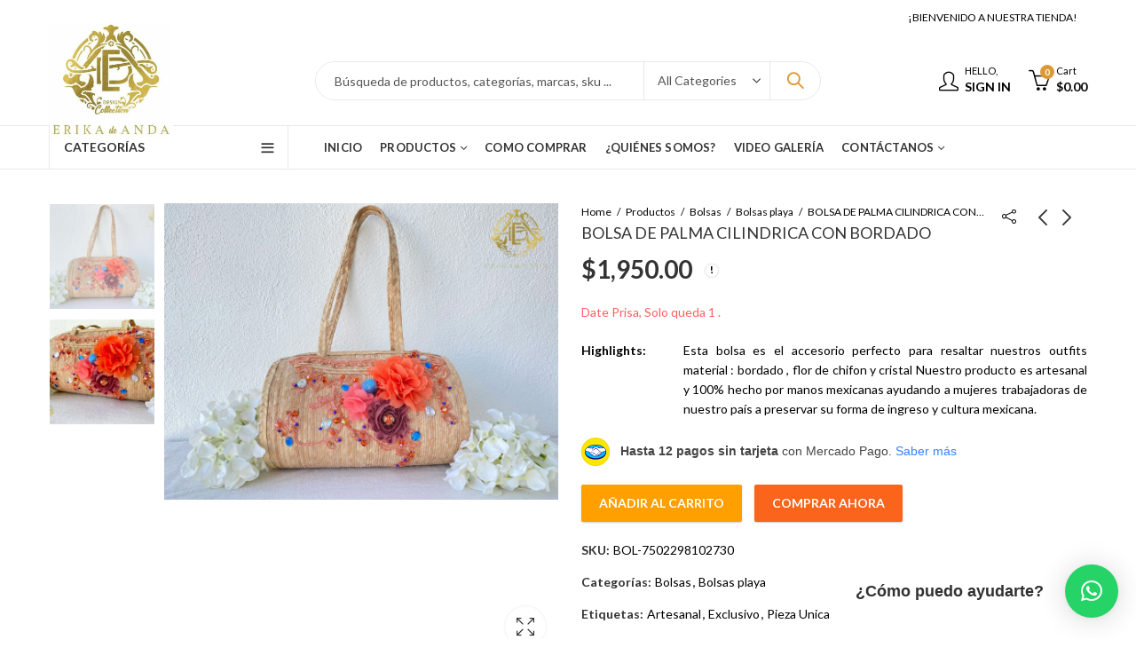

--- FILE ---
content_type: text/html; charset=UTF-8
request_url: https://erikadeandashop.com/producto/bolsa-de-petate-forma-de-cilindro-bordada-con-flor-de-chifon/
body_size: 42055
content:
<!DOCTYPE html>
<html lang="es" prefix="og: https://ogp.me/ns#">
<head>
		<meta charset="UTF-8" />
	<meta name="viewport" content="width=device-width, initial-scale=1, maximum-scale=1" />
	<link rel="profile" href="https://gmpg.org/xfn/11" />	
		<script>(function(html){html.className = html.className.replace(/\bno-js\b/,'js')})(document.documentElement);</script><script>window._wca = window._wca || [];</script>

<!-- Optimización para motores de búsqueda de Rank Math -  https://rankmath.com/ -->
<title>BOLSA DE PALMA CILINDRICA CON BORDADO - Erika de Anda Shop</title>
<meta name="description" content="Esta bolsa es el accesorio perfecto para resaltar nuestros outfits. 100% hecho por manos mexicanas, te proveerá un look elegantes y mexicano"/>
<meta name="robots" content="follow, index, max-snippet:-1, max-video-preview:-1, max-image-preview:large"/>
<link rel="canonical" href="https://erikadeandashop.com/producto/bolsa-de-petate-forma-de-cilindro-bordada-con-flor-de-chifon/" />
<meta property="og:locale" content="es_ES" />
<meta property="og:type" content="product" />
<meta property="og:title" content="BOLSA DE PALMA CILINDRICA CON BORDADO - Erika de Anda Shop" />
<meta property="og:description" content="Esta bolsa es el accesorio perfecto para resaltar nuestros outfits. 100% hecho por manos mexicanas, te proveerá un look elegantes y mexicano" />
<meta property="og:url" content="https://erikadeandashop.com/producto/bolsa-de-petate-forma-de-cilindro-bordada-con-flor-de-chifon/" />
<meta property="og:site_name" content="Erika de Anda Shop" />
<meta property="og:updated_time" content="2025-11-18T17:26:07-06:00" />
<meta property="og:image" content="https://erikadeandashop.com/wp-content/uploads/2021/04/Diseno-sin-titulo-scaled.jpg" />
<meta property="og:image:secure_url" content="https://erikadeandashop.com/wp-content/uploads/2021/04/Diseno-sin-titulo-scaled.jpg" />
<meta property="og:image:width" content="1920" />
<meta property="og:image:height" content="1440" />
<meta property="og:image:alt" content="BOLSA DE PALMA CILINDRICA CON BORDADO" />
<meta property="og:image:type" content="image/jpeg" />
<meta property="product:price:amount" content="1950" />
<meta property="product:price:currency" content="MXN" />
<meta property="product:availability" content="instock" />
<meta name="twitter:card" content="summary_large_image" />
<meta name="twitter:title" content="BOLSA DE PALMA CILINDRICA CON BORDADO - Erika de Anda Shop" />
<meta name="twitter:description" content="Esta bolsa es el accesorio perfecto para resaltar nuestros outfits. 100% hecho por manos mexicanas, te proveerá un look elegantes y mexicano" />
<meta name="twitter:image" content="https://erikadeandashop.com/wp-content/uploads/2021/04/Diseno-sin-titulo-scaled.jpg" />
<script type="application/ld+json" class="rank-math-schema">{"@context":"https://schema.org","@graph":[{"@type":["ClothingStore","Organization"],"@id":"https://erikadeandashop.com/#organization","name":"Erika de Anda Shop","url":"https://erikadeandashop.com","sameAs":["https://www.facebook.com/ErikaDeAndaShop"],"logo":{"@type":"ImageObject","@id":"https://erikadeandashop.com/#logo","url":"https://erikadeandashop.com/wp-content/uploads/2021/02/cropped-logoedashop-2.png","contentUrl":"https://erikadeandashop.com/wp-content/uploads/2021/02/cropped-logoedashop-2.png","caption":"Erika de Anda Shop","inLanguage":"es","width":"254","height":"243"},"openingHours":["Monday,Tuesday,Wednesday,Thursday,Friday,Saturday,Sunday 09:00-17:00"],"image":{"@id":"https://erikadeandashop.com/#logo"}},{"@type":"WebSite","@id":"https://erikadeandashop.com/#website","url":"https://erikadeandashop.com","name":"Erika de Anda Shop","publisher":{"@id":"https://erikadeandashop.com/#organization"},"inLanguage":"es"},{"@type":"ImageObject","@id":"https://erikadeandashop.com/wp-content/uploads/2021/04/Diseno-sin-titulo-scaled.jpg","url":"https://erikadeandashop.com/wp-content/uploads/2021/04/Diseno-sin-titulo-scaled.jpg","width":"1920","height":"1440","inLanguage":"es"},{"@type":"BreadcrumbList","@id":"https://erikadeandashop.com/producto/bolsa-de-petate-forma-de-cilindro-bordada-con-flor-de-chifon/#breadcrumb","itemListElement":[{"@type":"ListItem","position":"1","item":{"@id":"https://erikadeandashop.com","name":"Home"}},{"@type":"ListItem","position":"2","item":{"@id":"https://erikadeandashop.com/producto/bolsa-de-petate-forma-de-cilindro-bordada-con-flor-de-chifon/","name":"BOLSA DE PALMA CILINDRICA CON BORDADO"}}]},{"@type":"ItemPage","@id":"https://erikadeandashop.com/producto/bolsa-de-petate-forma-de-cilindro-bordada-con-flor-de-chifon/#webpage","url":"https://erikadeandashop.com/producto/bolsa-de-petate-forma-de-cilindro-bordada-con-flor-de-chifon/","name":"BOLSA DE PALMA CILINDRICA CON BORDADO - Erika de Anda Shop","datePublished":"2021-04-14T18:13:50-05:00","dateModified":"2025-11-18T17:26:07-06:00","isPartOf":{"@id":"https://erikadeandashop.com/#website"},"primaryImageOfPage":{"@id":"https://erikadeandashop.com/wp-content/uploads/2021/04/Diseno-sin-titulo-scaled.jpg"},"inLanguage":"es","breadcrumb":{"@id":"https://erikadeandashop.com/producto/bolsa-de-petate-forma-de-cilindro-bordada-con-flor-de-chifon/#breadcrumb"}},{"@type":"Product","name":"BOLSA DE PALMA CILINDRICA CON BORDADO - Erika de Anda Shop","description":"Esta bolsa es el accesorio perfecto para resaltar nuestros outfits. 100% hecho por manos mexicanas, te proveer\u00e1 un look elegantes y mexicano","sku":"BOL-7502298102730","category":"Bolsas","mainEntityOfPage":{"@id":"https://erikadeandashop.com/producto/bolsa-de-petate-forma-de-cilindro-bordada-con-flor-de-chifon/#webpage"},"weight":{"@type":"QuantitativeValue","unitCode":"KGM","value":"1"},"height":{"@type":"QuantitativeValue","unitCode":"CMT","value":"8"},"width":{"@type":"QuantitativeValue","unitCode":"CMT","value":"25"},"depth":{"@type":"QuantitativeValue","unitCode":"CMT","value":"37"},"image":[{"@type":"ImageObject","url":"https://erikadeandashop.com/wp-content/uploads/2021/04/Diseno-sin-titulo-scaled.jpg","height":"1440","width":"1920"},{"@type":"ImageObject","url":"https://erikadeandashop.com/wp-content/uploads/2021/04/15-1.png","height":"907","width":"1210"}],"offers":{"@type":"Offer","price":"1950.00","priceCurrency":"MXN","priceValidUntil":"2027-12-31","availability":"http://schema.org/InStock","itemCondition":"NewCondition","url":"https://erikadeandashop.com/producto/bolsa-de-petate-forma-de-cilindro-bordada-con-flor-de-chifon/","seller":{"@type":"Organization","@id":"https://erikadeandashop.com/","name":"Erika de Anda Shop","url":"https://erikadeandashop.com","logo":"https://erikadeandashop.com/wp-content/uploads/2021/02/cropped-logoedashop-2.png"},"priceSpecification":{"price":"1950","priceCurrency":"MXN","valueAddedTaxIncluded":"false"}},"color":"Rosa","@id":"https://erikadeandashop.com/producto/bolsa-de-petate-forma-de-cilindro-bordada-con-flor-de-chifon/#richSnippet"}]}</script>
<!-- /Plugin Rank Math WordPress SEO -->

<link rel='dns-prefetch' href='//stats.wp.com' />
<link rel='dns-prefetch' href='//use.fontawesome.com' />
<link rel='dns-prefetch' href='//fonts.googleapis.com' />
<link rel='preconnect' href='https://fonts.gstatic.com' crossorigin />
<link rel="alternate" type="application/rss+xml" title="Erika de Anda Shop &raquo; Feed" href="https://erikadeandashop.com/feed/" />
<link rel="alternate" type="application/rss+xml" title="Erika de Anda Shop &raquo; Feed de los comentarios" href="https://erikadeandashop.com/comments/feed/" />
	
			<meta name="theme-color" content="#2370F4">
		<link rel="alternate" type="application/rss+xml" title="Erika de Anda Shop &raquo; Comentario BOLSA DE PALMA CILINDRICA CON BORDADO del feed" href="https://erikadeandashop.com/producto/bolsa-de-petate-forma-de-cilindro-bordada-con-flor-de-chifon/feed/" />
<style id='wp-emoji-styles-inline-css' type='text/css'>

	img.wp-smiley, img.emoji {
		display: inline !important;
		border: none !important;
		box-shadow: none !important;
		height: 1em !important;
		width: 1em !important;
		margin: 0 0.07em !important;
		vertical-align: -0.1em !important;
		background: none !important;
		padding: 0 !important;
	}
</style>
<link rel='stylesheet' id='wp-block-library-css' href='https://erikadeandashop.com/wp-includes/css/dist/block-library/style.min.css?ver=6.6.4' type='text/css' media='all' />
<style id='wp-block-library-theme-inline-css' type='text/css'>
.wp-block-audio :where(figcaption){color:#555;font-size:13px;text-align:center}.is-dark-theme .wp-block-audio :where(figcaption){color:#ffffffa6}.wp-block-audio{margin:0 0 1em}.wp-block-code{border:1px solid #ccc;border-radius:4px;font-family:Menlo,Consolas,monaco,monospace;padding:.8em 1em}.wp-block-embed :where(figcaption){color:#555;font-size:13px;text-align:center}.is-dark-theme .wp-block-embed :where(figcaption){color:#ffffffa6}.wp-block-embed{margin:0 0 1em}.blocks-gallery-caption{color:#555;font-size:13px;text-align:center}.is-dark-theme .blocks-gallery-caption{color:#ffffffa6}:root :where(.wp-block-image figcaption){color:#555;font-size:13px;text-align:center}.is-dark-theme :root :where(.wp-block-image figcaption){color:#ffffffa6}.wp-block-image{margin:0 0 1em}.wp-block-pullquote{border-bottom:4px solid;border-top:4px solid;color:currentColor;margin-bottom:1.75em}.wp-block-pullquote cite,.wp-block-pullquote footer,.wp-block-pullquote__citation{color:currentColor;font-size:.8125em;font-style:normal;text-transform:uppercase}.wp-block-quote{border-left:.25em solid;margin:0 0 1.75em;padding-left:1em}.wp-block-quote cite,.wp-block-quote footer{color:currentColor;font-size:.8125em;font-style:normal;position:relative}.wp-block-quote.has-text-align-right{border-left:none;border-right:.25em solid;padding-left:0;padding-right:1em}.wp-block-quote.has-text-align-center{border:none;padding-left:0}.wp-block-quote.is-large,.wp-block-quote.is-style-large,.wp-block-quote.is-style-plain{border:none}.wp-block-search .wp-block-search__label{font-weight:700}.wp-block-search__button{border:1px solid #ccc;padding:.375em .625em}:where(.wp-block-group.has-background){padding:1.25em 2.375em}.wp-block-separator.has-css-opacity{opacity:.4}.wp-block-separator{border:none;border-bottom:2px solid;margin-left:auto;margin-right:auto}.wp-block-separator.has-alpha-channel-opacity{opacity:1}.wp-block-separator:not(.is-style-wide):not(.is-style-dots){width:100px}.wp-block-separator.has-background:not(.is-style-dots){border-bottom:none;height:1px}.wp-block-separator.has-background:not(.is-style-wide):not(.is-style-dots){height:2px}.wp-block-table{margin:0 0 1em}.wp-block-table td,.wp-block-table th{word-break:normal}.wp-block-table :where(figcaption){color:#555;font-size:13px;text-align:center}.is-dark-theme .wp-block-table :where(figcaption){color:#ffffffa6}.wp-block-video :where(figcaption){color:#555;font-size:13px;text-align:center}.is-dark-theme .wp-block-video :where(figcaption){color:#ffffffa6}.wp-block-video{margin:0 0 1em}:root :where(.wp-block-template-part.has-background){margin-bottom:0;margin-top:0;padding:1.25em 2.375em}
</style>
<link rel='stylesheet' id='mediaelement-css' href='https://erikadeandashop.com/wp-includes/js/mediaelement/mediaelementplayer-legacy.min.css?ver=4.2.17' type='text/css' media='all' />
<link rel='stylesheet' id='wp-mediaelement-css' href='https://erikadeandashop.com/wp-includes/js/mediaelement/wp-mediaelement.min.css?ver=6.6.4' type='text/css' media='all' />
<style id='jetpack-sharing-buttons-style-inline-css' type='text/css'>
.jetpack-sharing-buttons__services-list{display:flex;flex-direction:row;flex-wrap:wrap;gap:0;list-style-type:none;margin:5px;padding:0}.jetpack-sharing-buttons__services-list.has-small-icon-size{font-size:12px}.jetpack-sharing-buttons__services-list.has-normal-icon-size{font-size:16px}.jetpack-sharing-buttons__services-list.has-large-icon-size{font-size:24px}.jetpack-sharing-buttons__services-list.has-huge-icon-size{font-size:36px}@media print{.jetpack-sharing-buttons__services-list{display:none!important}}.editor-styles-wrapper .wp-block-jetpack-sharing-buttons{gap:0;padding-inline-start:0}ul.jetpack-sharing-buttons__services-list.has-background{padding:1.25em 2.375em}
</style>
<style id='classic-theme-styles-inline-css' type='text/css'>
/*! This file is auto-generated */
.wp-block-button__link{color:#fff;background-color:#32373c;border-radius:9999px;box-shadow:none;text-decoration:none;padding:calc(.667em + 2px) calc(1.333em + 2px);font-size:1.125em}.wp-block-file__button{background:#32373c;color:#fff;text-decoration:none}
</style>
<style id='global-styles-inline-css' type='text/css'>
:root{--wp--preset--aspect-ratio--square: 1;--wp--preset--aspect-ratio--4-3: 4/3;--wp--preset--aspect-ratio--3-4: 3/4;--wp--preset--aspect-ratio--3-2: 3/2;--wp--preset--aspect-ratio--2-3: 2/3;--wp--preset--aspect-ratio--16-9: 16/9;--wp--preset--aspect-ratio--9-16: 9/16;--wp--preset--color--black: #000000;--wp--preset--color--cyan-bluish-gray: #abb8c3;--wp--preset--color--white: #ffffff;--wp--preset--color--pale-pink: #f78da7;--wp--preset--color--vivid-red: #cf2e2e;--wp--preset--color--luminous-vivid-orange: #ff6900;--wp--preset--color--luminous-vivid-amber: #fcb900;--wp--preset--color--light-green-cyan: #7bdcb5;--wp--preset--color--vivid-green-cyan: #00d084;--wp--preset--color--pale-cyan-blue: #8ed1fc;--wp--preset--color--vivid-cyan-blue: #0693e3;--wp--preset--color--vivid-purple: #9b51e0;--wp--preset--gradient--vivid-cyan-blue-to-vivid-purple: linear-gradient(135deg,rgba(6,147,227,1) 0%,rgb(155,81,224) 100%);--wp--preset--gradient--light-green-cyan-to-vivid-green-cyan: linear-gradient(135deg,rgb(122,220,180) 0%,rgb(0,208,130) 100%);--wp--preset--gradient--luminous-vivid-amber-to-luminous-vivid-orange: linear-gradient(135deg,rgba(252,185,0,1) 0%,rgba(255,105,0,1) 100%);--wp--preset--gradient--luminous-vivid-orange-to-vivid-red: linear-gradient(135deg,rgba(255,105,0,1) 0%,rgb(207,46,46) 100%);--wp--preset--gradient--very-light-gray-to-cyan-bluish-gray: linear-gradient(135deg,rgb(238,238,238) 0%,rgb(169,184,195) 100%);--wp--preset--gradient--cool-to-warm-spectrum: linear-gradient(135deg,rgb(74,234,220) 0%,rgb(151,120,209) 20%,rgb(207,42,186) 40%,rgb(238,44,130) 60%,rgb(251,105,98) 80%,rgb(254,248,76) 100%);--wp--preset--gradient--blush-light-purple: linear-gradient(135deg,rgb(255,206,236) 0%,rgb(152,150,240) 100%);--wp--preset--gradient--blush-bordeaux: linear-gradient(135deg,rgb(254,205,165) 0%,rgb(254,45,45) 50%,rgb(107,0,62) 100%);--wp--preset--gradient--luminous-dusk: linear-gradient(135deg,rgb(255,203,112) 0%,rgb(199,81,192) 50%,rgb(65,88,208) 100%);--wp--preset--gradient--pale-ocean: linear-gradient(135deg,rgb(255,245,203) 0%,rgb(182,227,212) 50%,rgb(51,167,181) 100%);--wp--preset--gradient--electric-grass: linear-gradient(135deg,rgb(202,248,128) 0%,rgb(113,206,126) 100%);--wp--preset--gradient--midnight: linear-gradient(135deg,rgb(2,3,129) 0%,rgb(40,116,252) 100%);--wp--preset--font-size--small: 13px;--wp--preset--font-size--medium: 20px;--wp--preset--font-size--large: 36px;--wp--preset--font-size--x-large: 42px;--wp--preset--spacing--20: 0.44rem;--wp--preset--spacing--30: 0.67rem;--wp--preset--spacing--40: 1rem;--wp--preset--spacing--50: 1.5rem;--wp--preset--spacing--60: 2.25rem;--wp--preset--spacing--70: 3.38rem;--wp--preset--spacing--80: 5.06rem;--wp--preset--shadow--natural: 6px 6px 9px rgba(0, 0, 0, 0.2);--wp--preset--shadow--deep: 12px 12px 50px rgba(0, 0, 0, 0.4);--wp--preset--shadow--sharp: 6px 6px 0px rgba(0, 0, 0, 0.2);--wp--preset--shadow--outlined: 6px 6px 0px -3px rgba(255, 255, 255, 1), 6px 6px rgba(0, 0, 0, 1);--wp--preset--shadow--crisp: 6px 6px 0px rgba(0, 0, 0, 1);}:where(.is-layout-flex){gap: 0.5em;}:where(.is-layout-grid){gap: 0.5em;}body .is-layout-flex{display: flex;}.is-layout-flex{flex-wrap: wrap;align-items: center;}.is-layout-flex > :is(*, div){margin: 0;}body .is-layout-grid{display: grid;}.is-layout-grid > :is(*, div){margin: 0;}:where(.wp-block-columns.is-layout-flex){gap: 2em;}:where(.wp-block-columns.is-layout-grid){gap: 2em;}:where(.wp-block-post-template.is-layout-flex){gap: 1.25em;}:where(.wp-block-post-template.is-layout-grid){gap: 1.25em;}.has-black-color{color: var(--wp--preset--color--black) !important;}.has-cyan-bluish-gray-color{color: var(--wp--preset--color--cyan-bluish-gray) !important;}.has-white-color{color: var(--wp--preset--color--white) !important;}.has-pale-pink-color{color: var(--wp--preset--color--pale-pink) !important;}.has-vivid-red-color{color: var(--wp--preset--color--vivid-red) !important;}.has-luminous-vivid-orange-color{color: var(--wp--preset--color--luminous-vivid-orange) !important;}.has-luminous-vivid-amber-color{color: var(--wp--preset--color--luminous-vivid-amber) !important;}.has-light-green-cyan-color{color: var(--wp--preset--color--light-green-cyan) !important;}.has-vivid-green-cyan-color{color: var(--wp--preset--color--vivid-green-cyan) !important;}.has-pale-cyan-blue-color{color: var(--wp--preset--color--pale-cyan-blue) !important;}.has-vivid-cyan-blue-color{color: var(--wp--preset--color--vivid-cyan-blue) !important;}.has-vivid-purple-color{color: var(--wp--preset--color--vivid-purple) !important;}.has-black-background-color{background-color: var(--wp--preset--color--black) !important;}.has-cyan-bluish-gray-background-color{background-color: var(--wp--preset--color--cyan-bluish-gray) !important;}.has-white-background-color{background-color: var(--wp--preset--color--white) !important;}.has-pale-pink-background-color{background-color: var(--wp--preset--color--pale-pink) !important;}.has-vivid-red-background-color{background-color: var(--wp--preset--color--vivid-red) !important;}.has-luminous-vivid-orange-background-color{background-color: var(--wp--preset--color--luminous-vivid-orange) !important;}.has-luminous-vivid-amber-background-color{background-color: var(--wp--preset--color--luminous-vivid-amber) !important;}.has-light-green-cyan-background-color{background-color: var(--wp--preset--color--light-green-cyan) !important;}.has-vivid-green-cyan-background-color{background-color: var(--wp--preset--color--vivid-green-cyan) !important;}.has-pale-cyan-blue-background-color{background-color: var(--wp--preset--color--pale-cyan-blue) !important;}.has-vivid-cyan-blue-background-color{background-color: var(--wp--preset--color--vivid-cyan-blue) !important;}.has-vivid-purple-background-color{background-color: var(--wp--preset--color--vivid-purple) !important;}.has-black-border-color{border-color: var(--wp--preset--color--black) !important;}.has-cyan-bluish-gray-border-color{border-color: var(--wp--preset--color--cyan-bluish-gray) !important;}.has-white-border-color{border-color: var(--wp--preset--color--white) !important;}.has-pale-pink-border-color{border-color: var(--wp--preset--color--pale-pink) !important;}.has-vivid-red-border-color{border-color: var(--wp--preset--color--vivid-red) !important;}.has-luminous-vivid-orange-border-color{border-color: var(--wp--preset--color--luminous-vivid-orange) !important;}.has-luminous-vivid-amber-border-color{border-color: var(--wp--preset--color--luminous-vivid-amber) !important;}.has-light-green-cyan-border-color{border-color: var(--wp--preset--color--light-green-cyan) !important;}.has-vivid-green-cyan-border-color{border-color: var(--wp--preset--color--vivid-green-cyan) !important;}.has-pale-cyan-blue-border-color{border-color: var(--wp--preset--color--pale-cyan-blue) !important;}.has-vivid-cyan-blue-border-color{border-color: var(--wp--preset--color--vivid-cyan-blue) !important;}.has-vivid-purple-border-color{border-color: var(--wp--preset--color--vivid-purple) !important;}.has-vivid-cyan-blue-to-vivid-purple-gradient-background{background: var(--wp--preset--gradient--vivid-cyan-blue-to-vivid-purple) !important;}.has-light-green-cyan-to-vivid-green-cyan-gradient-background{background: var(--wp--preset--gradient--light-green-cyan-to-vivid-green-cyan) !important;}.has-luminous-vivid-amber-to-luminous-vivid-orange-gradient-background{background: var(--wp--preset--gradient--luminous-vivid-amber-to-luminous-vivid-orange) !important;}.has-luminous-vivid-orange-to-vivid-red-gradient-background{background: var(--wp--preset--gradient--luminous-vivid-orange-to-vivid-red) !important;}.has-very-light-gray-to-cyan-bluish-gray-gradient-background{background: var(--wp--preset--gradient--very-light-gray-to-cyan-bluish-gray) !important;}.has-cool-to-warm-spectrum-gradient-background{background: var(--wp--preset--gradient--cool-to-warm-spectrum) !important;}.has-blush-light-purple-gradient-background{background: var(--wp--preset--gradient--blush-light-purple) !important;}.has-blush-bordeaux-gradient-background{background: var(--wp--preset--gradient--blush-bordeaux) !important;}.has-luminous-dusk-gradient-background{background: var(--wp--preset--gradient--luminous-dusk) !important;}.has-pale-ocean-gradient-background{background: var(--wp--preset--gradient--pale-ocean) !important;}.has-electric-grass-gradient-background{background: var(--wp--preset--gradient--electric-grass) !important;}.has-midnight-gradient-background{background: var(--wp--preset--gradient--midnight) !important;}.has-small-font-size{font-size: var(--wp--preset--font-size--small) !important;}.has-medium-font-size{font-size: var(--wp--preset--font-size--medium) !important;}.has-large-font-size{font-size: var(--wp--preset--font-size--large) !important;}.has-x-large-font-size{font-size: var(--wp--preset--font-size--x-large) !important;}
:where(.wp-block-post-template.is-layout-flex){gap: 1.25em;}:where(.wp-block-post-template.is-layout-grid){gap: 1.25em;}
:where(.wp-block-columns.is-layout-flex){gap: 2em;}:where(.wp-block-columns.is-layout-grid){gap: 2em;}
:root :where(.wp-block-pullquote){font-size: 1.5em;line-height: 1.6;}
</style>
<link rel='stylesheet' id='contact-form-7-css' href='https://erikadeandashop.com/wp-content/plugins/contact-form-7/includes/css/styles.css?ver=5.9.8' type='text/css' media='all' />
<link rel='stylesheet' id='redux-extendify-styles-css' href='https://erikadeandashop.com/wp-content/plugins/kapee-extensions/inc/admin/redux-core/assets/css/extendify-utilities.css?ver=4.4.1' type='text/css' media='all' />
<link rel='stylesheet' id='photoswipe-css' href='https://erikadeandashop.com/wp-content/plugins/woocommerce/assets/css/photoswipe/photoswipe.min.css?ver=9.8.6' type='text/css' media='all' />
<link rel='stylesheet' id='photoswipe-default-skin-css' href='https://erikadeandashop.com/wp-content/plugins/woocommerce/assets/css/photoswipe/default-skin/default-skin.min.css?ver=9.8.6' type='text/css' media='all' />
<style id='woocommerce-inline-inline-css' type='text/css'>
.woocommerce form .form-row .required { visibility: visible; }
</style>
<link rel='stylesheet' id='gateway-css' href='https://erikadeandashop.com/wp-content/plugins/woocommerce-paypal-payments/modules/ppcp-button/assets/css/gateway.css?ver=3.3.2' type='text/css' media='all' />
<link rel='stylesheet' id='brands-styles-css' href='https://erikadeandashop.com/wp-content/plugins/woocommerce/assets/css/brands.css?ver=9.8.6' type='text/css' media='all' />
<link rel='stylesheet' id='stripe_styles-css' href='https://erikadeandashop.com/wp-content/plugins/woocommerce-gateway-stripe/assets/css/stripe-styles.css?ver=8.5.2' type='text/css' media='all' />
<link rel='stylesheet' id='font-awesome-official-css' href='https://use.fontawesome.com/releases/v6.4.0/css/all.css' type='text/css' media='all' integrity="sha384-iw3OoTErCYJJB9mCa8LNS2hbsQ7M3C0EpIsO/H5+EGAkPGc6rk+V8i04oW/K5xq0" crossorigin="anonymous" />
<link rel="preload" as="style" href="https://fonts.googleapis.com/css?family=Lato:100,300,400,700,900,100italic,300italic,400italic,700italic,900italic&#038;display=swap&#038;ver=1725083440" /><link rel="stylesheet" href="https://fonts.googleapis.com/css?family=Lato:100,300,400,700,900,100italic,300italic,400italic,700italic,900italic&#038;display=swap&#038;ver=1725083440" media="print" onload="this.media='all'"><noscript><link rel="stylesheet" href="https://fonts.googleapis.com/css?family=Lato:100,300,400,700,900,100italic,300italic,400italic,700italic,900italic&#038;display=swap&#038;ver=1725083440" /></noscript><link rel='stylesheet' id='kapee-style-css' href='https://erikadeandashop.com/wp-content/themes/kapee/style.css?ver=1.6.10' type='text/css' media='all' />
<link rel='stylesheet' id='js_composer_front-css' href='https://erikadeandashop.com/wp-content/plugins/js_composer/assets/css/js_composer.min.css?ver=7.9' type='text/css' media='all' />
<link rel='stylesheet' id='kapee-default-fonts-css' href='https://fonts.googleapis.com/css?family=Lato%3A100%2C100i%2C300%2C300i%2C400%2C400i%2C700%2C700i%2C900%2C900i&#038;subset=latin%2Clatin-ext' type='text/css' media='all' />
<link rel='stylesheet' id='bootstrap-css' href='https://erikadeandashop.com/wp-content/themes/kapee/assets/css/bootstrap.min.css?ver=4.0.0' type='text/css' media='all' />
<link rel='stylesheet' id='kapee-woocommerce-css' href='https://erikadeandashop.com/wp-content/themes/kapee/assets/css/woocommerce.css?ver=3.4.5' type='text/css' media='all' />
<link rel='stylesheet' id='font-awesome-css' href='https://erikadeandashop.com/wp-content/themes/kapee/assets/css/font-awesome.min.css?ver=4.7.0' type='text/css' media='all' />
<link rel='stylesheet' id='pls-fonts-css' href='https://erikadeandashop.com/wp-content/themes/kapee/assets/css/pls-font.min.css?ver=1.0' type='text/css' media='all' />
<link rel='stylesheet' id='owl-carousel-css' href='https://erikadeandashop.com/wp-content/themes/kapee/assets/css/owl.carousel.min.css?ver=2.3.4' type='text/css' media='all' />
<link rel='stylesheet' id='animate-css' href='https://erikadeandashop.com/wp-content/themes/kapee/assets/css/animate.min.css?ver=4.1.1' type='text/css' media='all' />
<link rel='stylesheet' id='magnific-popup-css' href='https://erikadeandashop.com/wp-content/themes/kapee/assets/css/magnific-popup.css?ver=1.1.0' type='text/css' media='all' />
<link rel='stylesheet' id='kapee-basic-css' href='https://erikadeandashop.com/wp-content/themes/kapee/assets/css/style.css?ver=1.6.10' type='text/css' media='all' />
<style id='kapee-basic-inline-css' type='text/css'>
:root {--site-primary-font: Lato,Arial,Helvetica,sans-serif;--site-font-size: 14px;--site-line-height: 1.9;--primary-color: #DD9933;--primary-inverse-color: #FFFFFF;--site-text-color: #000000;--site-hover-background-color: #FFFFFF;--site-body-background: #ffffff;--site-link-color: #333333;--site-link-hover-color: #1e73be;--site-border-top: 1px solid #e9e9e9;--site-border-right: 1px solid #e9e9e9;--site-border-bottom: 1px solid #e9e9e9;--site-border-left: 1px solid #e9e9e9;--site-border-color: #e9e9e9;--site-border-radius: 0;--site-input-background: #ffffff;--site-input-color: #555555;}text,select,textarea,number,div.nsl-container .nsl-button-default div.nsl-button-label-container{font-family: Lato,sans-serif;}::-webkit-input-placeholder { font-family: Lato,sans-serif;}:-moz-placeholder { font-family: Lato,sans-serif;}::-moz-placeholder { font-family: Lato,sans-serif;}:-ms-input-placeholder { font-family: Lato,sans-serif;}.wrapper-boxed .site-wrapper,.site-wrapper .container,.wrapper-boxed .header-sticky{max-width:1200px;}.kapee-site-preloader {background-color:#1e73be;background-image: url();}.header-logo .logo,.header-logo .logo-light{max-width:140px;}.header-logo .sticky-logo{max-width:199px;}.header-logo .mobile-logo{max-width:86px;}@media (max-width:991px){.header-logo .logo,.header-logo .logo-light,.header-logo .mobile-logo{max-width:86px;}}body{color: #000000;}select option,.kapee-ajax-search .search-field,.kapee-ajax-search .product_cat,.search-results-wrapper .search-price del,.close-sidebar:before,.products .product-cats a,.products:not(.product-style-2) .whishlist-button a:before,.products.list-view .whishlist-buttona:before,.products .woocommerce-loop-category__title .product-count,.woocommerce div.product .kapee-breadcrumb,.woocommerce div.product .kapee-breadcrumb a,.product_meta > span span,.product_meta > span a,.multi-step-checkout .panel-heading,.kapee-tabs.tabs-classic .nav-tabs .nav-link,.kapee-tour.tour-classic .nav-tabs .nav-link,.kapee-accordion[class*="accordion-icon-"] .card-title a:after,.woocommerce table.wishlist_table tr td.product-remove a:before,.slick-slider button.slick-arrow,.owl-carousel .owl-nav button[class*="owl-"],.owl-nav-arrow .owl-carousel .owl-nav button[class*="owl-"],.owl-nav-arrow .owl-carousel .owl-nav button[class*="owl-"]:hover,.kapee-mobile-menu ul.mobile-main-menu li.menu-item-has-children > .menu-toggle{color: #000000;}a,label,thead th,.kapee-dropdown ul.sub-dropdown li a,div[class*="wpml-ls-legacy-dropdown"] .wpml-ls-sub-menu a,div[class*="wcml-dropdown"] .wcml-cs-submenu li a,.woocommerce-currency-switcher-form .dd-options a.dd-option,.header-topbar ul li li a,.header-topbar ul li li a:not([href]):not([tabindex]),.header-myaccount .myaccount-items li a,.search-results-wrapper .search-price,.search-results-wrapper .search-price ins,.trending-search-results,.kapee-ajax-search .trending-search-results ul li a,.trending-search-results .recent-search-title,.trending-search-results .trending-title,.entry-date,.format-link .entry-content a,.woocommerce .widget_price_filter .price_label span,.woocommerce-or-login-with,.products-header .product-show span,.fancy-rating-summery .rating-avg,.rating-histogram .rating-star,div.product p.price,div.product span.price,.product-buttons a:before,.whishlist-button a:before,.product-buttons a.compare:before,.woocommerce div.summary a.compare,.woocommerce div.summary .countdown-box .product-countdown > span span,.woocommerce div.summary .price-summary span,.woocommerce div.summary .product-offers-list .product-offer-item,.woocommerce div.summary .product_meta > span,.product_meta > span a:hover,.quantity input[type="button"],.woocommerce div.summary > .product-share .share-label,.woocommerce div.summary .items-total-price-button .item-price,.woocommerce div.summary .items-total-price-button .items-price,.woocommerce div.summary .items-total-price-button .total-price,.kapee-deliver-return,.kapee-ask-questions,.kapee-delivery-label,.product-visitor-count,.kapee-product-trust-badge legend,.woocommerce-tabs .woocommerce-Tabs-panel--seller ul li span:not(.details),.single-product-page > .kapee-bought-together-products .items-total-price-button .item-price,.single-product-page > .kapee-bought-together-products .items-total-price-button .items-price,.single-product-page > .kapee-bought-together-products .items-total-price-button .total-price ,.single-product-page > .woocommerce-tabs .items-total-price-button .item-price,.single-product-page > .woocommerce-tabs .items-total-price-button .items-price,.single-product-page > .woocommerce-tabs .items-total-price-button .total-price,.woocommerce-cart .cart-totals .cart_totals tr th,.wcppec-checkout-buttons__separator,.multi-step-checkout .user-info span:last-child,.tabs-layout.tabs-normal .nav-tabs .nav-item.show .nav-link,.tabs-layout.tabs-normal .nav-tabs .nav-link.active,.kapee-tabs.tabs-classic .nav-tabs .nav-link.active,.kapee-tour.tour-classic .nav-tabs .nav-link.active,.kapee-accordion.accordion-outline .card-header a,.kapee-accordion.accordion-outline .card-header a:after,.kapee-accordion.accordion-pills .card-header a,.wishlist_table .product-price,.mfp-close-btn-in .mfp-close,.woocommerce ul.cart_list li span.amount,.woocommerce ul.product_list_widget li span.amount,.gallery-caption,.kapee-mobile-menu ul.mobile-main-menu li > a{color: #333333;}a:hover,.header-topbar .header-col ul li li:hover a,.header-myaccount .myaccount-items li:hover a,.header-myaccount .myaccount-items li i,.kapee-ajax-search .trending-search-results ul li:hover a,.kapee-mobile-menu ul.mobile-main-menu li > a:hover,.kapee-mobile-menu ul.mobile-main-menu li.active > a,.mobile-topbar-wrapper span a:hover,.kapee-chekout-steps li.current > *,.products .product-cats a:hover,.woocommerce div.summary a.compare:hover,.product_meta > span a:hover,.format-link .entry-content a:hover{color: #1e73be;}.ajax-search-style-3 .search-submit,.ajax-search-style-4 .search-submit,.kapee-pagination .next,.kapee-pagination .prev,.woocommerce-pagination .next,.woocommerce-pagination .prev,.fancy-square-date .entry-date .date-day,.entry-category a,.entry-post .post-highlight,.read-more-btn,.read-more-btn .more-link,.read-more-button-fill .read-more-btn .more-link,.post-navigation a:hover .nav-title,.nav-archive:hover a,.format-link .entry-link:before,.format-quote .entry-quote:before,.format-quote .entry-quote:after,blockquote cite,blockquote cite a,.comment-reply-link,.widget .maxlist-more a,.widget_calendar tbody td a,.widget_calendar tfoot td a,.portfolio-post-loop .categories,.portfolio-post-loop .categories a,.woocommerce form .woocommerce-rememberme-lost_password label,.woocommerce form .woocommerce-rememberme-lost_password a,.woocommerce-new-signup .button,.products-header .products-view a.active,.products .product-wrapper:hover .product-title a,.products:not(.product-style-2) .whishlist-button .yith-wcwl-wishlistaddedbrowse a:before,.products:not(.product-style-2) .whishlist-button .yith-wcwl-wishlistexistsbrowse a:before,.products.list-view .whishlist-button .yith-wcwl-wishlistaddedbrowse a:before,.products.list-view .whishlist-button .yith-wcwl-wishlistexistsbrowse a:before,.woocommerce div.product .kapee-breadcrumb a:hover,.woocommerce div.summary .countdown-box .product-countdown > span,.woocommerce div.product div.summary .sold-by a,.woocommerce-tabs .woocommerce-Tabs-panel--seller ul li.seller-name span.details a,.products .product-category.category-style-1:hover .woocommerce-loop-category__title,.woocommerce div.summary .product-term-text,.tab-content-wrap .accordion-title.open,.tab-content-wrap .accordion-title.open:after,table.shop_table td .amount,.woocommerce-cart .cart-totals .shipping-calculator-button,.woocommerce-MyAccount-navigation li a::before,.woocommerce-account .addresses .title .edit,.woocommerce-Pagination a.button,.woocommerce table.my_account_orders .woocommerce-orders-table__cell-order-number a,.woocommerce-checkout .woocommerce-info .showcoupon,.multi-step-checkout .panel.completed .panel-title:after,.multi-step-checkout .panel-title .step-numner,.multi-step-checkout .logged-in-user-info .user-logout,.multi-step-checkout .panel-heading .edit-action,.kapee-testimonials.image-middle-center .testimonial-description:before,.kapee-testimonials.image-middle-center .testimonial-description:after,.products-and-categories-box .section-title h3,.categories-sub-categories-box .sub-categories-content .show-all-cate a,.categories-sub-categories-vertical .show-all-cate a,.kapee-hot-deal-products.after-product-price .products .product-countdown > span,.kapee-hot-deal-products.after-product-price .products .product-countdown > span > span,.kapee-tabs.tabs-outline .nav-tabs .nav-link.active,.kapee-tour.tour-outline .nav-tabs .nav-link.active,.kapee-accordion.accordion-outline .card-header a:not(.collapsed),.kapee-accordion.accordion-outline .card-header a:not(.collapsed):after,.kapee-button .btn-style-outline.btn-color-primary,.kapee-button .btn-style-link.btn-color-primary,.mobile-nav-tabs li.active{color: #DD9933;}input[type="checkbox"]::before,.minicart-header .minicart-title,.minicart-header .close-sidebar:before,.header-cart-count,.header-wishlist-count,.header-compare-count,.page-numbers.current,.page-links > span.current .page-number,.entry-date .date-year,.fancy-box2-date .entry-date,.post-share .meta-share-links .kapee-social a,.read-more-button .read-more-btn .more-link,.read-more-button-fill .read-more-btn .more-link:hover,.format-link .entry-link a,.format-quote .entry-quote,.format-quote .entry-quote .quote-author a,.widget .tagcloud a:hover,.widget .tagcloud a:focus,.widget.widget_tag_cloud a:hover,.widget.widget_tag_cloud a:focus,.widget_calendar .wp-calendar-table caption,.wp_widget_tag_cloud a:hover,.wp_widget_tag_cloud a:focus,.kapee-back-to-top,.kapee-posts-lists .post-categories a,.kapee-recent-posts .post-categories a,.widget.widget_layered_nav li.chosen a:after,.widget.widget_rating_filter li.chosen a:after,.filter-categories a.active,.portfolio-post-loop .action-icon a:before,.portfolio-style-3 .portfolio-post-loop .entry-content-wrapper .categories,.portfolio-style-3 .portfolio-post-loop .entry-content-wrapper a,.portfolio-style-4 .portfolio-post-loop .entry-content-wrapper .categories,.portfolio-style-4 .portfolio-post-loop .entry-content-wrapper a,.portfolio-style-5 .portfolio-post-loop .entry-content-wrapper .categories,.portfolio-style-5 .portfolio-post-loop .entry-content-wrapper a,.portfolio-style-6 .portfolio-post-loop .entry-content-wrapper .categories,.portfolio-style-6 .portfolio-post-loop .entry-content-wrapper a,.portfolio-style-7 .portfolio-post-loop .entry-content-wrapper .categories,.portfolio-style-7 .portfolio-post-loop .entry-content-wrapper a,.customer-login-left,.customer-signup-left,.customer-login-left h2,.customer-signup-left h2,.products.product-style-1.grid-view .product-buttons .whishlist-button a,.products.product-style-1.grid-view .product-buttons .compare-button a,.products.product-style-1.grid-view .product-buttons .quickview-button a,.products:not(.product-style-2).grid-view .product-buttons .cart-button a,.products.list-view .product-buttons .cart-button a,.products .product .product-countdown > span,.products .product .product-countdown > span > span,.kapee-hot-deal-products .kapee-deal-date,.products.product-style-1.grid-view .product-buttons a:before,.products:not(.product-style-1):not(.product-style-2) .cart-button a:before,.woocommerce-product-gallery .single-product-images-btns a:hover,.woocommerce div.product div.images .woocommerce-product-gallery__trigger:hover,.woocommerce-account .user-info .display-name,.multi-step-checkout .panel.active .panel-heading,.multi-step-checkout .checkout-next-step a,.kapee-team.image-top-with-box .color-scheme-inherit .member-info,.kapee-team.image-top-with-box-2 .color-scheme-inherit .member-info,.kapee-team.image-top-with-box .color-scheme-inherit .member-info h3,.kapee-team.image-top-with-box-2 .color-scheme-inherit .member-info h3,.kapee-team .color-scheme-inherit .member-social a,.kapee-team.image-middle-swap-box .color-scheme-inherit .flip-front,.kapee-team.image-middle-swap-box .color-scheme-inherit .flip-front h3,.kapee-team.image-middle-swap-box .color-scheme-inherit .member-info,.kapee-team.image-middle-swap-box .color-scheme-inherit .member-info h3,.kapee-team.image-bottom-overlay .color-scheme-inherit .member-info.kapee-team.image-bottom-overlay .color-scheme-inherit .member-info h3,.kapee-tabs.tabs-pills .nav-tabs .nav-link.active,.kapee-tour.tour-pills .nav-tabs .nav-link.active,.kapee-accordion.accordion-pills .card-header a:not(.collapsed),.kapee-accordion.accordion-pills .card-header a:not(.collapsed):after,.kapee-social.icons-theme-colour a:hover i,.owl-carousel .owl-nav button[class*="owl-"]:hover,.kapee-button .btn-style-outline.btn-color-primary:hover,.mobile-menu-header a,.mobile-menu-header a:before,#yith-wcwl-popup-message,.mobile-menu-header a:hover{color: #FFFFFF;}.woocommerce-new-signup .button,.kapee-video-player .video-play-btn,.mobile-nav-tabs li.active{background-color: #FFFFFF;}input[type="radio"]::before,input[type="checkbox"]::before,.header-cart-count,.header-wishlist-count,.header-compare-count,.minicart-header,.page-numbers.current,.page-links > span.current .page-number,.entry-date .date-year,.fancy-box2-date .entry-date,.entry-meta .meta-share-links,.read-more-button .read-more-btn .more-link,.read-more-button-fill .read-more-btn .more-link:hover,.format-link .entry-link,.format-quote .entry-quote,.related.posts > h3:after,.related.portfolios > h3:after,.comment-respond > h3:after,.comments-area > h3:after,.portfolio-entry-summary h3:after,.widget-title-bordered-short .widget-title::before,.widget-title-bordered-full .widget-title::before,.widget .tagcloud a:hover,.widget .tagcloud a:focus,.widget.widget_tag_cloud a:hover,.widget.widget_tag_cloud a:focus,.wp_widget_tag_cloud a:hover,.wp_widget_tag_cloud a:focus,.widget_calendar .wp-calendar-table caption,.kapee-back-to-top,.kapee-posts-lists .post-categories a,.kapee-recent-posts .post-categories a,.woocommerce .widget_price_filter .ui-slider .ui-slider-range,.woocommerce .widget_price_filter .ui-slider .ui-slider-handle,.widget.widget_layered_nav li.chosen a:before,.widget.widget_rating_filter li.chosen a:before,.filter-categories a.active,.customer-login-left,.customer-signup-left,.products.product-style-1.grid-view .product-buttons .whishlist-button a,.products.product-style-1.grid-view .product-buttons .compare-button a,.products.product-style-1.grid-view .product-buttons .quickview-button a,.products:not(.product-style-2).grid-view .product-buttons .cart-button a,.products.list-view .product-buttons .cart-button a,.products .product .product-countdown > span,.woocommerce div.product div.images .woocommerce-product-gallery__trigger:hover,.woocommerce-product-gallery .single-product-images-btns a:hover,.tabs-layout .tabs li:after,section.related > h2::after,section.upsells > h2::after,div.cross-sells > h2::after,section.recently-viewed > h2::after,.woocommerce-account .kapee-user-profile,.multi-step-checkout .panel.active .panel-heading,.kapee-countdown.countdown-box .product-countdown > span,.kapee-hot-deal-products .kapee-deal-date,.kapee-hot-deal-products .progress-bar,.tabs-layout.tabs-line .nav-tabs .nav-link::after,.kapee-team.image-top-with-box-2 .member-info,.kapee-team.image-middle-swap-box .member-info,.kapee-team.image-top-with-box .member-info,.kapee-team.image-middle-swap-box .flip-front,.kapee-team.image-bottom-overlay .member-info,.kapee-team.image-bottom-overlay .member-info::before,.kapee-team.image-bottom-overlay .member-info::after,.kapee-video-player .video-wrapper:hover .video-play-btn,.kapee-tabs.tabs-line .nav-tabs .nav-link::after,.kapee-tabs.tabs-pills .nav-tabs .nav-link.active,.kapee-tour.tour-line .nav-tabs .nav-link::after,.kapee-tour.tour-pills .nav-tabs .nav-link.active,.kapee-accordion.accordion-pills .card-header a:not(.collapsed),.kapee-social.icons-theme-colour a:hover i,.owl-carousel .owl-nav button[class*="owl-"]:hover,.owl-carousel .owl-dots .owl-dot.active span,.kapee-button .btn-style-flat.btn-color-primary,.kapee-button .btn-style-outline.btn-color-primary:hover,#yith-wcwl-popup-message,.mobile-menu-header,.slick-slider .slick-dots li.slick-active button{background-color: #DD9933;}.kapee-dropdown ul.sub-dropdown,div[class*="wpml-ls-legacy-dropdown"] .wpml-ls-sub-menu,div[class*="wcml-dropdown"] .wcml-cs-submenu,.woocommerce-currency-switcher-form .dd-options,.header-mini-search .kapee-mini-ajax-search,.entry-content-wrapper,.myaccount-items,.search-results-wrapper .autocomplete-suggestions,.trending-search-results,.kapee-promo-bar,.kapee-search-popup .kapee-search-popup-wrap,.kapee-login-signup .social-log span,.entry-content-wrapper,.entry-date,.entry-post .post-highlight span:before,.woocommerce .widget_price_filter .ui-slider .ui-slider-handle::after,.widget.widget_layered_nav li a:before,.widget.widget_rating_filter li a:before,.widget.kapee_widget_product_sorting li.chosen a:after,.widget.kapee_widget_price_filter_list li.chosen a:after,.widget.kapee_widget_product_sorting li.chosen a:after,.widget.kapee_widget_price_filter_list li.chosen a:after,.kapee-login-signup,.kapee-signin-up-popup,.kapee-minicart-slide,.fancy-rating-summery,.product-style-2.grid-view .product-buttons a,.products.product-style-4.grid-view div.product:hover .product-info,.products.product-style-4.grid-view div.product:hover .product-variations,.products.product-style-5.grid-view .product-buttons-variations,.products:not(.product-style-5):not(.list-view) .product-variations,.kapee-quick-view,.woocommerce div.product div.images .woocommerce-product-gallery__trigger,.woocommerce-product-gallery .single-product-images-btns a,.product-navigation-share .kapee-social,.product-navigation .product-info-wrap,.woocommerce div.summary .countdown-box .product-countdown > span,.woocommerce div.summary .price-summary,.woocommerce div.summary .product-term-detail,.kapee-sticky-add-to-cart,.kapee-product-sizechart,.kapee-ajax-blok-content,.kapee-ask-questions-popup,.kapee-bought-together-products .kapee-out-of-stock,.multi-step-checkout .panel-title.active .step-numner,.tabs-layout.tabs-normal .nav-tabs .nav-item.show .nav-link,.tabs-layout.tabs-normal .nav-tabs .nav-link.active,.kapee-tabs.tabs-classic .nav-tabs .nav-link.active,.kapee-tabs.tabs-classic .nav-tabs + .tab-content,.kapee-tour.tour-classic .nav-tabs .nav-link.active,.kapee-tour.tour-classic .nav-tabs + .tab-content .tab-pane,.slick-slider button.slick-arrow,.owl-carousel .owl-nav button[class*="owl-"],.kapee-canvas-sidebar,.kapee-mobile-menu,.kapee-mobile-navbar{background-color:#ffffff;}select option{background-color:#ffffff;}.header-topbar ul li li:hover a,.search-results-wrapper .autocomplete-selected,.trending-search-results ul li:hover a,.header-myaccount .myaccount-items li:hover a,.kapee-navigation ul.sub-menu > li:hover > a,.kapee-minicart-slide .mini_cart_item:hover,.woocommerce-MyAccount-navigation li.is-active a,.woocommerce-MyAccount-navigation li:hover a{background-color:#FFFFFF;}.woocommerce .widget_price_filter .price_slider_wrapper .ui-widget-content,.owl-carousel .owl-dots .owl-dot span{background-color:#e9e9e9;}.portfolio-post-loop .post-thumbnail:after{background-color: rgba(221,153,51,0.4);}.portfolio-style-4 .portfolio-post-loop .post-thumbnail:after,.portfolio-style-5 .portfolio-post-loop .post-thumbnail:after,.portfolio-style-6 .portfolio-post-loop .post-thumbnail:after,.portfolio-style-7 .portfolio-post-loop .post-thumbnail:after{background-color: rgba(221,153,51,0.7);}.portfolio-post-loop .action-icon a:hover:before,.portfolio-style-3 .portfolio-post-loop .entry-content-wrapper,.portfolio-style-3 .portfolio-post-loop .action-icon a:hover:before{background-color: rgba(221,153,51,1);}fieldset,input[type="text"],input[type="email"],input[type="url"],input[type="password"],input[type="search"],input[type="number"],input[type="tel"],input[type="range"],input[type="date"],input[type="month"],input[type="week"],input[type="time"],input[type="datetime"],input[type="datetime-local"],input[type="color"],textarea,select,input[type="checkbox"],input[type="radio"],.exclamation-mark:before,.question-mark:before,.select2-container--default .select2-selection--multiple,.select2-container--default .select2-selection--single,tr,.kapee-search-popup .kapee-ajax-search .searchform,.tag-social-share .single-tags a,.widget .tagcloud a,.widget.widget_tag_cloud a,.wp_widget_tag_cloud a,.widget_calendar table,.widget_calendar td,.widget_calendar .wp-calendar-nav,.widget div[class*="wpml-ls-legacy-dropdown"] a.wpml-ls-item-toggle,.widget div[class*="wcml-dropdown"] .wcml-cs-item-toggle,.widget .woocommerce-currency-switcher-form .dd-select .dd-selected,.widget.widget_layered_nav li a:before,.widget.widget_rating_filter li a:before,.products:not(.product-style-1):not(.product-style-2) .product-buttons .compare-button a,.products:not(.product-style-1):not(.product-style-2) .product-buttons .quickview-button a,.products.list-view .product-buttons .compare-button a,.products.list-view .product-buttons .quickview-button a,.kapee-swatches .swatch-color span,.woocommerce div.summary .kapee-bought-together-products,.single-product-page > .kapee-bought-together-products,.accordion-layout .tab-content-wrap,.toggle-layout .tab-content-wrap,.woocommerce-MyAccount-navigation ul,.products-and-categories-box .section-inner.row,.kapee-product-categories-thumbnails.categories-circle .category-image,.kapee-product-brands.brand-circle .brand-image,.kapee-tabs.tabs-classic .nav-tabs + .tab-content,.kapee-tour.tour-classic .nav-tabs .nav-link,.kapee-tour.tour-classic .nav-tabs + .tab-content .tab-pane,.kapee-accordion.accordion-classic .card,#wcfm_products_manage_form_wc_product_kapee_offer_expander .kapee_offer_option,#wcfm_products_manage_form_wc_product_kapee_offer_expander .kapee_service_option{border-top-width:1px;border-bottom-width:1px;border-left-width:1px;border-right-width:1px;border-style:solid;border-color:#e9e9e9;}.kapee-pagination,.woocommerce-pagination,.post-navigation,.comment-list .children,.comment-navigation .nex-prev-nav,.woocommerce div.summary .price-summary .total-discount,.woocommerce div.summary .price-summary .overall-discount,.woocommerce div.summary .kapee-bought-together-products .items-total-price-button,.single-product-page > .kapee-bought-together-products .items-total-price-button .items-total-price > div:last-child,.single-product-page > .woocommerce-tabs .items-total-price-button .items-total-price > div:last-child,.woocommerce table.shop_table td,.woocommerce-checkout .woocommerce-form-coupon-toggle .woocommerce-info,.kapee-accordion.accordion-line .card,.kapee-mobile-menu ul.mobile-main-menu > li:first-child{border-top-width:1px;border-top-style:solid;border-top-color:#e9e9e9;}.single-featured-image-header,.kapee-dropdown ul.sub-dropdown li a,div[class*="wpml-ls-legacy-dropdown"] .wpml-ls-sub-menu a,div[class*="wcml-dropdown"] .wcml-cs-submenu li a,.woocommerce-currency-switcher-form .dd-options a.dd-option,.header-myaccount .myaccount-items li a,.post-navigation,.comment-list > li:not(:last-child),.comment-navigation .nex-prev-nav,.widget,.widget-title-bordered-full .widget-title,.widget_rss ul li:not(:last-child),.kapee-posts-lists .widget-post-item:not(:last-child),.kapee-recent-posts .widget-post-item:not(:last-child),.kapee-tab-posts .widget-post-item:not(:last-child),.kapee-widget-portfolios-list:not(.style-3) .widget-portfolio-item:not(:last-child),.kapee-recent-comments .post-comment:not(:last-child),.kapee-tab-posts .post-comment:not(:last-child),.woocommerce ul.cart_list li:not(:last-child),.woocommerce ul.product_list_widget li:not(:last-child),.woocommerce-or-login-with:after,.woocommerce-or-login-with:before,.woocommerce-or-login-with:after,.woocommerce-or-login-with:before,.kapee-login-signup .social-log:after,.kapee-minicart-slide .mini_cart_item,.empty-cart-browse-categories .browse-categories-title,.products-header,.kapee-filter-widgets .kapee-filter-inner,.products.list-view div.product:not(.product-category) .product-wrapper,.kapee-product-sizechart .sizechart-header h2,.tabs-layout .tabs,.wishlist_table.mobile > li,.woocommerce-cart table.cart,.woocommerce-MyAccount-navigation li:not(:last-child) a,.woocommerce-checkout .woocommerce-form-coupon-toggle .woocommerce-info,.section-heading,.tabs-layout.tabs-normal .nav-tabs,.products-and-categories-box .section-title,.kapee-accordion.accordion-classic .card-header,.kapee-accordion.accordion-line .card:last-child,.kapee-mobile-menu ul.mobile-main-menu li a,.mobile-topbar > *:not(:last-child){border-bottom-width:1px;border-bottom-style:solid;border-bottom-color:#e9e9e9;}.kapee-heading.separator-underline .separator-right{border-bottom-color:#DD9933;} .kapee-ajax-search .search-field,.kapee-ajax-search .product_cat,.products-and-categories-box .section-categories,.products-and-categories-box .section-banner,.kapee-tabs.tabs-classic .nav-tabs .nav-link{border-right-width:1px;border-right-style:solid;border-right-color:#e9e9e9;}.kapee-mobile-menu ul.mobile-main-menu li.menu-item-has-children > .menu-toggle,.single-product-page > .kapee-bought-together-products .items-total-price-button,.single-product-page .woocommerce-tabs .kapee-bought-together-products .items-total-price-button,.kapee-tabs.tabs-classic .nav-tabs .nav-link,.widget_calendar .wp-calendar-nav .pad{border-left-width:1px;border-left-style:solid;border-left-color:#e9e9e9;}.kapee-tour.tour-classic.position-left .nav-tabs .nav-link.active,blockquote,.wp-block-quote,.wp-block-quote[style*="text-align:right"],.kapee-video-player .video-play-btn:before{border-left-color:#DD9933;}.kapee-video-player .video-wrapper:hover .video-play-btn:before{border-left-color:#FFFFFF;}.kapee-tour.tour-classic.position-right .nav-tabs .nav-link.active{border-right-color:#DD9933;} .kapee-social.icons-theme-colour a i,.kapee-spinner::before,.loading::before,.woocommerce .blockUI.blockOverlay::before,.widget_shopping_cart .widget_shopping_cart_footer,.dokan-report-abuse-button.working::before,.kapee-accordion.accordion-outline .card-header a,.kapee-vendors-list .store-product{border-color:#e9e9e9;}.kapee-tabs.tabs-classic .nav-tabs .nav-link{border-top-color:#e9e9e9;}.tabs-layout.tabs-normal .nav-tabs .nav-item.show .nav-link,.tabs-layout.tabs-normal .nav-tabs .nav-link.active,.woocommerce ul.cart_list li dl,.woocommerce ul.product_list_widget li dl{border-left-color:#e9e9e9;}.tabs-layout.tabs-normal .nav-tabs .nav-item.show .nav-link,.tabs-layout.tabs-normal .nav-tabs .nav-link.active{border-right-color:#e9e9e9;}.read-more-button-fill .read-more-btn .more-link,.tag-social-share .single-tags a:hover,.widget .tagcloud a:hover,.widget .tagcloud a:focus,.widget.widget_tag_cloud a:hover,.widget.widget_tag_cloud a:focus,.wp_widget_tag_cloud a:hover,.wp_widget_tag_cloud a:focus,.kapee-swatches .swatch.swatch-selected,.product-gallery-thumbnails .slick-slide.flex-active-slide img,.product-gallery-thumbnails .slick-slide:hover img,.woocommerce-checkout form.checkout_coupon,.tabs-layout.tabs-normal .nav-tabs .nav-item.show .nav-link,.kapee-tabs.tabs-outline .nav-tabs .nav-link.active,.kapee-tour.tour-outline .nav-tabs .nav-link.active,.kapee-accordion.accordion-outline .card-header a:not(.collapsed),.kapee-social.icons-theme-colour a:hover,.kapee-button .btn-style-outline.btn-color-primary,.kapee-button .btn-style-link.btn-color-primary,.kapee-hot-deal-products.highlighted-border{border-color:#DD9933;}.widget.widget_layered_nav li.chosen a:before,.widget.widget_rating_filter li.chosen a:before,.widget_calendar caption,.kapee-element .section-heading h2:after,.woocommerce-account .kapee-user-profile{border-top-width:1px;border-bottom-width:1px;border-left-width:1px;border-right-width:1px;border-style:solid;border-color:#DD9933;}.entry-meta .meta-share-links:after,.kapee-tabs.tabs-classic .nav-tabs .nav-link.active,.tabs-layout.tabs-normal .nav-tabs .nav-link.active,.kapee-spinner::before,.loading::before,.woocommerce .blockUI.blockOverlay::before,.dokan-report-abuse-button.working::before{border-top-color:#DD9933;}.kapee-arrow:after,#add_payment_method #payment div.payment_box::after,.woocommerce-cart #payment div.payment_box::after,.woocommerce-checkout #payment div.payment_box::after{border-bottom-color:#ffffff;}.entry-date .date-month:after{border-top-color:#ffffff;}.button,.btn,button,input[type="button"],input[type="submit"],.button:not([href]):not([tabindex]),.btn:not([href]):not([tabindex]){color: #ffffff;background-color: #2370F4;}.kapee-button .btn-color-default.btn-style-outline,.kapee-button .btn-color-default.btn-style-link{color: #2370F4;}.kapee-button .btn-color-default.btn-style-outline,.kapee-button .btn-color-default.btn-style-link{border-color: #2370F4;}.button:hover,.btn:hover,button:hover,button:focus,input[type="button"]:hover,input[type="button"]:focus,input[type="submit"]:hover,input[type="submit"]:focus,.button:not([href]):not([tabindex]):hover,.btn:not([href]):not([tabindex]):hover,.kapee-button .btn-color-default.btn-style-outline:hover{color: #fcfcfc;background-color: #2370F4;}.kapee-button .btn-color-default.btn-style-link:hover{color: #2370F4;}.kapee-button .btn-color-default.btn-style-outline:hover,.kapee-button .btn-color-default.btn-style-link:hover{border-color: #2370F4;}div.summary form.cart .button{color: #ffffff;background-color: #ff9f00;}div.summary form.cart .button:hover,div.summary form.cart .button:focus{color: #fcfcfc;background-color: #ff9f00;}.kapee-quick-buy .kapee_quick_buy_button,.kapee-bought-together-products .add-items-to-cart{color: #ffffff;background-color: #FB641B;}.kapee-quick-buy .kapee_quick_buy_button:hover,.kapee-quick-buy .kapee_quick_buy_button:focus,.kapee-bought-together-products .add-items-to-cart:hover,.kapee-bought-together-products .add-items-to-cart:focus{color: #fcfcfc;background-color: #FB641B;}.widget_shopping_cart .button.checkout,.woocommerce-cart a.checkout-button,.woocommerce_checkout_login .checkout-next-step .btn,.woocommerce_checkout_login .checkout-next-step.btn,.woocommerce-checkout-payment #place_order{color: #ffffff;background-color: #FB641B;}.widget_shopping_cart .button.checkout:hover,.widget_shopping_cart .button.checkout:focus,.woocommerce-cart a.checkout-button:hover,.woocommerce-cart a.checkout-button:focus,.woocommerce_checkout_login .checkout-next-step .btn:hover,.woocommerce_checkout_login .checkout-next-step .btn:focus,.woocommerce_checkout_login .checkout-next-step.btn:hover,.woocommerce_checkout_login .checkout-next-step.btn:focus,.woocommerce-checkout-payment #place_order:hover,.woocommerce-checkout-payment #place_order:focus{color: #fcfcfc;background-color: #FB641B;}text,select,textarea,number,.kapee-search-popup .searchform,.kapee-search-popup .search-field,.kapee-search-popup .search-categories > select{color:#555555;background-color:#ffffff;}.mc4wp-form-fields p:first-child::before{color:#555555;}::-webkit-input-placeholder { color:#555555;}:-moz-placeholder { color:#555555;}::-moz-placeholder { color:#555555;}:-ms-input-placeholder {color:#555555;}::-moz-selection { color: #FFFFFF;background: #DD9933;}::selection {color: #FFFFFF;background: #DD9933;}.promo-bar-wrapper{height: 60px;}.promo-bar-button .button{color: #ffffff;background-color: #2370F4;}.promo-bar-button .button:hover{color: #fcfcfc;background-color: #337af4;}.header-topbar{color: #000000;}.header-topbar a,.header-topbar .wpml-ls-legacy-dropdown a {color: #FFFFFF;}.header-topbar a:hover,.header-topbar .wpml-ls-legacy-dropdown a:hover{color: #f1f1f1;}.header-topbar{border-bottom-width:1px;border-bottom-style:solid;border-bottom-color:#ffffff;}.header-topbar .header-col > *,.topbar-navigation ul.menu > li:not(:first-child){border-left-width:1px;border-left-style:solid;border-left-color:#ffffff;}.header-topbar .header-col > *:last-child{border-right-width:1px;border-right-style:solid;border-right-color:#ffffff;}.header-topbar{max-height:42px;}.header-topbar .header-col > *{line-height:40px;}.header-main{color: #000000;}.header-main a{color: #000000;}.header-main a:hover{color: #dd9933;}.header-main .kapee-ajax-search .searchform{border-top-width:1px;border-bottom-width:1px;border-left-width:1px;border-right-width:1px;border-style:solid;border-color:#e9e9e9;}.header-main{height:100px;}.header-main .search-field,.header-main .search-categories > select{color:#555555;}.header-main .searchform,.header-main .search-field,.header-main .search-categories > select{background-color:#ffffff;}.header-main ::-webkit-input-placeholder { color:#555555;}.header-main :-moz-placeholder { color:#555555;}.header-main ::-moz-placeholder { color:#555555;}.header-main :-ms-input-placeholder { color:#555555;}.header-navigation{color: #000000;}.header-navigation a{color: #333333;}.header-navigation a:hover{color: #2370F4;}.header-navigation .kapee-ajax-search .searchform{border-top-width:1px;border-bottom-width:1px;border-left-width:1px;border-right-width:1px;border-style:solid;border-color:#e9e9e9;}.header-navigation{border-top-width:1px;border-top-style:solid;border-top-color:#e9e9e9;}.header-navigation{border-bottom-width:1px;border-bottom-style:solid;border-bottom-color:#e9e9e9;}.categories-menu-title{border-left-width:1px;border-left-style:solid;border-left-color:#e9e9e9;}.categories-menu-title{border-right-width:1px;border-right-style:solid;border-right-color:#e9e9e9;}.header-navigation,.header-navigation .main-navigation ul.menu > li > a{height:50px;}.header-navigation .categories-menu-title{height:50px;}.header-navigation ::-webkit-input-placeholder { color:#555555;}.header-navigation :-moz-placeholder { color:#555555;}.header-navigation ::-moz-placeholder { color:#555555;}.header-navigation :-ms-input-placeholder { color:#555555;}.header-sticky{color: #000000;}.header-sticky a{color: #000000;}.header-sticky a:hover{color: #dd9933;}.header-sticky .kapee-ajax-search .searchform{border-top-width:1px;border-bottom-width:1px;border-left-width:1px;border-right-width:1px;border-style:solid;border-color:#e9e9e9;}.header-sticky,.header-sticky .main-navigation ul.menu > li > a{height:56px;}.header-sticky .categories-menu-title{line-height:56px;}.header-sticky .search-field,.header-main .search-categories > select{color:#555555;}.header-sticky .searchform,.header-sticky .search-field,.header-sticky .search-categories > select{background-color:#ffffff;}.header-sticky ::-webkit-input-placeholder { color:#555555;}.header-sticky :-moz-placeholder { color:#555555;}.header-sticky ::-moz-placeholder { color:#555555;}.header-sticky :-ms-input-placeholder { color:#555555;}.main-navigation ul.menu > li > a{color: #333333;}.main-navigation ul.menu > li:hover > a{color: #2370f4;}.main-navigation ul.menu > li:hover > a{background-color:transparent;}.header-sticky .main-navigation ul.menu > li > a{color: #000000;}.header-sticky .main-navigation ul.menu > li:hover > a{color: #dd9933;}.header-sticky .main-navigation ul.menu > li:hover > a{background-color:transparent;}.categories-menu-title{background-color:transparent;color: #333333;}.categories-menu{background-color:#ffffff;}.categories-menu ul.menu > li > a{color: #333333;}.categories-menu ul.menu > li:hover > a{color: #dd9933;}.categories-menu ul.menu > li:hover > a{background-color:#F5FAFF;}.categories-menu{border-top-width:1px;border-bottom-width:1px;border-left-width:1px;border-right-width:1px;border-style:solid;border-color:#e9e9e9;}.categories-menu ul.menu > li:not(:last-child){border-bottom-width:1px;border-bottom-style:solid;border-bottom-color:#e9e9e9;}.site-header ul.menu ul.sub-menu a,.kapee-megamenu-wrapper a.nav-link{color: #333333;}.site-header ul.menu ul.sub-menu > li:hover > a,.kapee-megamenu-wrapper li.menu-item a:hover{color: #2370F4;background-color:#F5FAFF;}#page-title{padding-top:50px;padding-bottom:50px;}.footer-main,.site-footer .caption{color: #f1f1f1;}.site-footer .widget-title{color: #ffffff;}.footer-main a,.footer-main label,.footer-main thead th{color: #ffffff;}.footer-main a:hover{color: #f1f1f1;}.site-footer text,.site-footer select,.site-footer textarea,.site-footer number{color:#555555;background-color:#ffffff;}.site-footer .mc4wp-form-fields p:first-child::before{color: #555555;}.site-footer ::-webkit-input-placeholder { color:#555555;}.site-footer :-moz-placeholder { color:#555555;}.site-footer ::-moz-placeholder { color:#555555;}.site-footer :-ms-input-placeholder { color:#555555;}.footer-copyright{color: #f1f1f1;}.footer-copyright a{color: #ffffff;}.footer-copyright a:hover{color: #f1f1f1;}.footer-copyright{border-top-width:1px;border-top-style:solid;border-top-color:#454d5e;}.woocommerce ul.cart_list li .product-title,.woocommerce ul.product_list_widget li .product-title,.widget.widget_layered_nav li .nav-title,.products .product-cats,.products.grid-view .product-title,.kapee-bought-together-products .product-title,.products .woocommerce-loop-category__title{text-overflow: ellipsis;white-space: nowrap;overflow: hidden;}.product-labels span.on-sale{background-color:#dd9933;}.products .product-info .on-sale,div.summary .on-sale,.woocommerce div.summary .price-summary .discount span,.woocommerce div.summary .price-summary .delivery span,.woocommerce div.summary .price-summary .overall-discount span,.woocommerce div.summary .price-summary .overall-discount{color:#dd9933;}.product-labels span.new{background-color:#dd9933;}.product-labels span.featured{background-color:#ff9f00;}.product-labels span.out-of-stock{background-color:#ff6161;}.freeshipping-bar {background-color:#efefef;}.freeshipping-bar .progress-bar {background-color:#2370F4;}.kapee-newsletter-popup input[type="submit"]{color:#ffffff;background-color:#2370F4;}.kapee-newsletter-popup input[type="submit"]:hover{color:#ffffff;background-color:#2370F4;}@media (max-width:991px){.site-header .header-main,.site-header .header-navigation,.site-header .header-sticky{color: #000000;background-color: #ffffff;}.ajax-search-style-1 .search-submit,.ajax-search-style-2 .search-submit,.ajax-search-style-3 .search-submit,.ajax-search-style-4 .search-submit,.header-cart-icon .header-cart-count,.header-wishlist-icon .header-wishlist-count,.header-compare-icon .header-compare-count{color: #ffffff;background-color: #000000;}.header-main a,.header-navigation a,.header-sticky a{color: #000000;}.header-main a:hover,.header-navigation a:hover,.header-sticky a:hover{color: #000000;}.site-header .header-main,.site-header .header-navigation,.site-header .header-sticky{border-color: #ffffff;}.woocommerce div.summary .price-summary .price-summary-header,.woocommerce div.summary .product-term-detail .terms-header,.tabs-layout .tab-content-wrap:last-child{border-bottom-width:1px;border-bottom-style:solid;border-bottom-color:#e9e9e9;}.tabs-layout .tab-content-wrap{border-top-width:1px;border-top-style:solid;border-top-color:#e9e9e9;}.site-header text,.site-header select,.site-header textarea,.site-header number,.site-header input[type="search"],.header-sticky .search-categories > select,.site-header .product_cat{color:#000000;background-color:#ffffff;}.site-header ::-webkit-input-placeholder { color:#000000;}.site-header :-moz-placeholder { color:#000000;}.site-header ::-moz-placeholder { color:#000000;}.site-header :-ms-input-placeholder {color:#000000;}}@media (max-width:767px){.widget-area{background-color:#ffffff;}.single-product-page > .kapee-bought-together-products .items-total-price-button,.single-product-page .woocommerce-tabs .kapee-bought-together-products .items-total-price-button{border-top-width:1px;border-top-style:solid;border-top-color:#e9e9e9;}.products-and-categories-box .section-categories,.woocommerce-cart table.cart tr{border-bottom-width:1px;border-bottom-style:solid;border-bottom-color:#e9e9e9;}.nav-subtitle{color: #333333;}}@media (max-width:576px){.kapee-signin-up-popup .mfp-close{color: #FFFFFF;}}[data-vc-full-width] {width: 100vw;left: -2.5vw; }@media (min-width: 1270px) {[data-vc-full-width] {left: calc((-100vw - -1200px) / 2);}[data-vc-full-width]:not([data-vc-stretch-content]) {padding-left: calc(( 100vw - 1200px) / 2);padding-right: calc(( 100vw - 1200px) / 2);}}
</style>
<link rel='stylesheet' id='font-awesome-official-v4shim-css' href='https://use.fontawesome.com/releases/v6.4.0/css/v4-shims.css' type='text/css' media='all' integrity="sha384-TjXU13dTMPo+5ZlOUI1IGXvpmajjoetPqbUJqTx+uZ1bGwylKHNEItuVe/mg/H6l" crossorigin="anonymous" />
<script type="text/template" id="tmpl-variation-template">
	<div class="woocommerce-variation-description">{{{ data.variation.variation_description }}}</div>
	<div class="woocommerce-variation-price">{{{ data.variation.price_html }}}</div>
	<div class="woocommerce-variation-availability">{{{ data.variation.availability_html }}}</div>
</script>
<script type="text/template" id="tmpl-unavailable-variation-template">
	<p role="alert">Lo siento, este producto no está disponible. Por favor, elige otra combinación.</p>
</script>
<script type="text/javascript" src="https://erikadeandashop.com/wp-includes/js/jquery/jquery.min.js?ver=3.7.1" id="jquery-core-js"></script>
<script type="text/javascript" src="https://erikadeandashop.com/wp-includes/js/jquery/jquery-migrate.min.js?ver=3.4.1" id="jquery-migrate-js"></script>
<script type="text/javascript" src="https://erikadeandashop.com/wp-content/plugins/social-divi/src/includes/social_divi_remove_et_icons.js?ver=6.6.4" id="social-divi-admin-script-js"></script>
<script type="text/javascript" id="tt4b_ajax_script-js-extra">
/* <![CDATA[ */
var tt4b_script_vars = {"pixel_code":"CQC5LC3C77UAIKOC8KRG","currency":"MXN","country":"MX","advanced_matching":"1"};
/* ]]> */
</script>
<script type="text/javascript" src="https://erikadeandashop.com/wp-content/plugins/tiktok-for-business/admin/js/ajaxSnippet.js?ver=v1" id="tt4b_ajax_script-js"></script>
<script type="text/javascript" src="https://erikadeandashop.com/wp-content/plugins/woocommerce/assets/js/jquery-blockui/jquery.blockUI.min.js?ver=2.7.0-wc.9.8.6" id="jquery-blockui-js" data-wp-strategy="defer"></script>
<script type="text/javascript" id="wc-add-to-cart-js-extra">
/* <![CDATA[ */
var wc_add_to_cart_params = {"ajax_url":"\/wp-admin\/admin-ajax.php","wc_ajax_url":"\/?wc-ajax=%%endpoint%%","i18n_view_cart":"Ver carrito","cart_url":"https:\/\/erikadeandashop.com\/carrito-2\/","is_cart":"","cart_redirect_after_add":"no"};
/* ]]> */
</script>
<script type="text/javascript" src="https://erikadeandashop.com/wp-content/plugins/woocommerce/assets/js/frontend/add-to-cart.min.js?ver=9.8.6" id="wc-add-to-cart-js" data-wp-strategy="defer"></script>
<script type="text/javascript" src="https://erikadeandashop.com/wp-content/plugins/woocommerce/assets/js/zoom/jquery.zoom.min.js?ver=1.7.21-wc.9.8.6" id="zoom-js" defer="defer" data-wp-strategy="defer"></script>
<script type="text/javascript" src="https://erikadeandashop.com/wp-content/plugins/woocommerce/assets/js/photoswipe/photoswipe.min.js?ver=4.1.1-wc.9.8.6" id="photoswipe-js" defer="defer" data-wp-strategy="defer"></script>
<script type="text/javascript" src="https://erikadeandashop.com/wp-content/plugins/woocommerce/assets/js/photoswipe/photoswipe-ui-default.min.js?ver=4.1.1-wc.9.8.6" id="photoswipe-ui-default-js" defer="defer" data-wp-strategy="defer"></script>
<script type="text/javascript" id="wc-single-product-js-extra">
/* <![CDATA[ */
var wc_single_product_params = {"i18n_required_rating_text":"Por favor elige una puntuaci\u00f3n","i18n_rating_options":["1 de 5 estrellas","2 de 5 estrellas","3 de 5 estrellas","4 de 5 estrellas","5 de 5 estrellas"],"i18n_product_gallery_trigger_text":"Ver galer\u00eda de im\u00e1genes a pantalla completa","review_rating_required":"yes","flexslider":{"rtl":false,"animation":"slide","smoothHeight":true,"directionNav":false,"controlNav":"thumbnails","slideshow":false,"animationSpeed":500,"animationLoop":false,"allowOneSlide":false},"zoom_enabled":"1","zoom_options":[],"photoswipe_enabled":"1","photoswipe_options":{"shareEl":false,"closeOnScroll":false,"history":false,"hideAnimationDuration":0,"showAnimationDuration":0},"flexslider_enabled":""};
/* ]]> */
</script>
<script type="text/javascript" src="https://erikadeandashop.com/wp-content/plugins/woocommerce/assets/js/frontend/single-product.min.js?ver=9.8.6" id="wc-single-product-js" defer="defer" data-wp-strategy="defer"></script>
<script type="text/javascript" src="https://erikadeandashop.com/wp-content/plugins/woocommerce/assets/js/js-cookie/js.cookie.min.js?ver=2.1.4-wc.9.8.6" id="js-cookie-js" defer="defer" data-wp-strategy="defer"></script>
<script type="text/javascript" id="woocommerce-js-extra">
/* <![CDATA[ */
var woocommerce_params = {"ajax_url":"\/wp-admin\/admin-ajax.php","wc_ajax_url":"\/?wc-ajax=%%endpoint%%","i18n_password_show":"Mostrar contrase\u00f1a","i18n_password_hide":"Ocultar contrase\u00f1a"};
/* ]]> */
</script>
<script type="text/javascript" src="https://erikadeandashop.com/wp-content/plugins/woocommerce/assets/js/frontend/woocommerce.min.js?ver=9.8.6" id="woocommerce-js" defer="defer" data-wp-strategy="defer"></script>
<script type="text/javascript" src="https://erikadeandashop.com/wp-content/plugins/js_composer/assets/js/vendors/woocommerce-add-to-cart.js?ver=7.9" id="vc_woocommerce-add-to-cart-js-js"></script>
<script type="text/javascript" src="https://stats.wp.com/s-202604.js" id="woocommerce-analytics-js" defer="defer" data-wp-strategy="defer"></script>
<script type="text/javascript" src="https://erikadeandashop.com/wp-includes/js/underscore.min.js?ver=1.13.4" id="underscore-js"></script>
<script type="text/javascript" id="wp-util-js-extra">
/* <![CDATA[ */
var _wpUtilSettings = {"ajax":{"url":"\/wp-admin\/admin-ajax.php"}};
/* ]]> */
</script>
<script type="text/javascript" src="https://erikadeandashop.com/wp-includes/js/wp-util.min.js?ver=6.6.4" id="wp-util-js"></script>
<script type="text/javascript" id="wc-add-to-cart-variation-js-extra">
/* <![CDATA[ */
var wc_add_to_cart_variation_params = {"wc_ajax_url":"\/?wc-ajax=%%endpoint%%","i18n_no_matching_variations_text":"Lo siento, no hay productos que igualen tu selecci\u00f3n. Por favor, escoge una combinaci\u00f3n diferente.","i18n_make_a_selection_text":"Elige las opciones del producto antes de a\u00f1adir este producto a tu carrito.","i18n_unavailable_text":"Lo siento, este producto no est\u00e1 disponible. Por favor, elige otra combinaci\u00f3n.","i18n_reset_alert_text":"Se ha restablecido tu selecci\u00f3n. Por favor, elige alguna opci\u00f3n del producto antes de poder a\u00f1adir este producto a tu carrito."};
/* ]]> */
</script>
<script type="text/javascript" src="https://erikadeandashop.com/wp-content/plugins/woocommerce/assets/js/frontend/add-to-cart-variation.min.js?ver=9.8.6" id="wc-add-to-cart-variation-js" defer="defer" data-wp-strategy="defer"></script>
<script type="text/javascript" id="wc-cart-fragments-js-extra">
/* <![CDATA[ */
var wc_cart_fragments_params = {"ajax_url":"\/wp-admin\/admin-ajax.php","wc_ajax_url":"\/?wc-ajax=%%endpoint%%","cart_hash_key":"wc_cart_hash_0991cad9e6d6cba16b0013d5f06d003c","fragment_name":"wc_fragments_0991cad9e6d6cba16b0013d5f06d003c","request_timeout":"5000"};
/* ]]> */
</script>
<script type="text/javascript" src="https://erikadeandashop.com/wp-content/plugins/woocommerce/assets/js/frontend/cart-fragments.min.js?ver=9.8.6" id="wc-cart-fragments-js" defer="defer" data-wp-strategy="defer"></script>
<!--[if lt IE 9]>
<script type="text/javascript" src="https://erikadeandashop.com/wp-content/themes/kapee/assets/js/html5.js?ver=3.7.3" id="html5-js"></script>
<![endif]-->
<script type="text/javascript" id="woocommerce-tokenization-form-js-extra">
/* <![CDATA[ */
var wc_tokenization_form_params = {"is_registration_required":"","is_logged_in":""};
/* ]]> */
</script>
<script type="text/javascript" src="https://erikadeandashop.com/wp-content/plugins/woocommerce/assets/js/frontend/tokenization-form.min.js?ver=9.8.6" id="woocommerce-tokenization-form-js"></script>
<script></script><link rel="https://api.w.org/" href="https://erikadeandashop.com/wp-json/" /><link rel="alternate" title="JSON" type="application/json" href="https://erikadeandashop.com/wp-json/wp/v2/product/3290" /><link rel="EditURI" type="application/rsd+xml" title="RSD" href="https://erikadeandashop.com/xmlrpc.php?rsd" />
<meta name="generator" content="WordPress 6.6.4" />
<link rel='shortlink' href='https://erikadeandashop.com/?p=3290' />
<link rel="alternate" title="oEmbed (JSON)" type="application/json+oembed" href="https://erikadeandashop.com/wp-json/oembed/1.0/embed?url=https%3A%2F%2Ferikadeandashop.com%2Fproducto%2Fbolsa-de-petate-forma-de-cilindro-bordada-con-flor-de-chifon%2F" />
<link rel="alternate" title="oEmbed (XML)" type="text/xml+oembed" href="https://erikadeandashop.com/wp-json/oembed/1.0/embed?url=https%3A%2F%2Ferikadeandashop.com%2Fproducto%2Fbolsa-de-petate-forma-de-cilindro-bordada-con-flor-de-chifon%2F&#038;format=xml" />
<!-- Facebook Pixel Code -->
<script>
  !function(f,b,e,v,n,t,s)
  {if(f.fbq)return;n=f.fbq=function(){n.callMethod?
  n.callMethod.apply(n,arguments):n.queue.push(arguments)};
  if(!f._fbq)f._fbq=n;n.push=n;n.loaded=!0;n.version='2.0';
  n.queue=[];t=b.createElement(e);t.async=!0;
  t.src=v;s=b.getElementsByTagName(e)[0];
  s.parentNode.insertBefore(t,s)}(window, document,'script',
  'https://connect.facebook.net/en_US/fbevents.js');
  fbq('init', '301734631980001');
  fbq('track', 'PageView');
</script>
<noscript><img height="1" width="1" style="display:none"
  src="https://www.facebook.com/tr?id=301734631980001&ev=PageView&noscript=1"
/></noscript>
<!-- End Facebook Pixel Code -->
<meta name="facebook-domain-verification" content="kf7q0z99ioe0a9xe87oxbm5fgg3kd2" /><meta name="generator" content="Redux 4.4.1" />
<!-- This website runs the Product Feed PRO for WooCommerce by AdTribes.io plugin - version 13.3.4 -->
	<style>img#wpstats{display:none}</style>
		<!-- Google site verification - Google for WooCommerce -->
<meta name="google-site-verification" content="TF1qEsM_zRNdgfQUgNMIOh6NTIIf5Rgut122V718seU" />
	<noscript><style>.woocommerce-product-gallery{ opacity: 1 !important; }</style></noscript>
	<meta name="generator" content="Powered by WPBakery Page Builder - drag and drop page builder for WordPress."/>
<noscript><style>.lazyload[data-src]{display:none !important;}</style></noscript><style>.lazyload{background-image:none !important;}.lazyload:before{background-image:none !important;}</style><meta name="generator" content="Powered by Slider Revolution 6.7.18 - responsive, Mobile-Friendly Slider Plugin for WordPress with comfortable drag and drop interface." />
<link rel="icon" href="https://erikadeandashop.com/wp-content/uploads/2021/02/cropped-WhatsApp-Image-2021-02-04-at-9.26.03-PM-1.jpeg" sizes="32x32" />
<link rel="icon" href="https://erikadeandashop.com/wp-content/uploads/2021/02/cropped-WhatsApp-Image-2021-02-04-at-9.26.03-PM-1.jpeg" sizes="192x192" />
<link rel="apple-touch-icon" href="https://erikadeandashop.com/wp-content/uploads/2021/02/cropped-WhatsApp-Image-2021-02-04-at-9.26.03-PM-1.jpeg" />
<meta name="msapplication-TileImage" content="https://erikadeandashop.com/wp-content/uploads/2021/02/cropped-WhatsApp-Image-2021-02-04-at-9.26.03-PM-1.jpeg" />
<script>function setREVStartSize(e){
			//window.requestAnimationFrame(function() {
				window.RSIW = window.RSIW===undefined ? window.innerWidth : window.RSIW;
				window.RSIH = window.RSIH===undefined ? window.innerHeight : window.RSIH;
				try {
					var pw = document.getElementById(e.c).parentNode.offsetWidth,
						newh;
					pw = pw===0 || isNaN(pw) || (e.l=="fullwidth" || e.layout=="fullwidth") ? window.RSIW : pw;
					e.tabw = e.tabw===undefined ? 0 : parseInt(e.tabw);
					e.thumbw = e.thumbw===undefined ? 0 : parseInt(e.thumbw);
					e.tabh = e.tabh===undefined ? 0 : parseInt(e.tabh);
					e.thumbh = e.thumbh===undefined ? 0 : parseInt(e.thumbh);
					e.tabhide = e.tabhide===undefined ? 0 : parseInt(e.tabhide);
					e.thumbhide = e.thumbhide===undefined ? 0 : parseInt(e.thumbhide);
					e.mh = e.mh===undefined || e.mh=="" || e.mh==="auto" ? 0 : parseInt(e.mh,0);
					if(e.layout==="fullscreen" || e.l==="fullscreen")
						newh = Math.max(e.mh,window.RSIH);
					else{
						e.gw = Array.isArray(e.gw) ? e.gw : [e.gw];
						for (var i in e.rl) if (e.gw[i]===undefined || e.gw[i]===0) e.gw[i] = e.gw[i-1];
						e.gh = e.el===undefined || e.el==="" || (Array.isArray(e.el) && e.el.length==0)? e.gh : e.el;
						e.gh = Array.isArray(e.gh) ? e.gh : [e.gh];
						for (var i in e.rl) if (e.gh[i]===undefined || e.gh[i]===0) e.gh[i] = e.gh[i-1];
											
						var nl = new Array(e.rl.length),
							ix = 0,
							sl;
						e.tabw = e.tabhide>=pw ? 0 : e.tabw;
						e.thumbw = e.thumbhide>=pw ? 0 : e.thumbw;
						e.tabh = e.tabhide>=pw ? 0 : e.tabh;
						e.thumbh = e.thumbhide>=pw ? 0 : e.thumbh;
						for (var i in e.rl) nl[i] = e.rl[i]<window.RSIW ? 0 : e.rl[i];
						sl = nl[0];
						for (var i in nl) if (sl>nl[i] && nl[i]>0) { sl = nl[i]; ix=i;}
						var m = pw>(e.gw[ix]+e.tabw+e.thumbw) ? 1 : (pw-(e.tabw+e.thumbw)) / (e.gw[ix]);
						newh =  (e.gh[ix] * m) + (e.tabh + e.thumbh);
					}
					var el = document.getElementById(e.c);
					if (el!==null && el) el.style.height = newh+"px";
					el = document.getElementById(e.c+"_wrapper");
					if (el!==null && el) {
						el.style.height = newh+"px";
						el.style.display = "block";
					}
				} catch(e){
					console.log("Failure at Presize of Slider:" + e)
				}
			//});
		  };</script>
<style id="kapee_options-dynamic-css" title="dynamic-css" class="redux-options-output">body .kapee-promo-bar{background-color:#191919;}.promo-bar-msg, .promo-bar-close{font-family:Lato,Arial, Helvetica, sans-serif;font-weight:400;font-style:normal;color:#ffffff;font-size:14px;font-display:swap;}body{font-family:Lato,Arial, Helvetica, sans-serif;font-weight:400;font-style:normal;font-size:14px;font-display:swap;}p{font-family:Lato,Arial, Helvetica, sans-serif;font-weight:400;font-style:normal;font-size:14px;font-display:swap;}h1, .h1{font-family:Lato,Arial, Helvetica, sans-serif;text-transform:inherit;font-weight:700;font-style:normal;color:#333333;font-size:28px;font-display:swap;}h2, .h2{font-family:Lato,Arial, Helvetica, sans-serif;text-transform:inherit;font-weight:700;font-style:normal;color:#333333;font-size:26px;font-display:swap;}h3, .h3{font-family:Lato,Arial, Helvetica, sans-serif;text-transform:inherit;font-weight:700;font-style:normal;color:#333333;font-size:24px;font-display:swap;}h4, .h4{font-family:Lato,Arial, Helvetica, sans-serif;text-transform:inherit;font-weight:700;font-style:normal;color:#333333;font-size:20px;font-display:swap;}h5, .h5{font-family:Lato,Arial, Helvetica, sans-serif;text-transform:inherit;font-weight:700;font-style:normal;color:#333333;font-size:16px;font-display:swap;}h6, .h6{font-family:Lato,Arial, Helvetica, sans-serif;text-transform:inherit;font-weight:700;font-style:normal;color:#333333;font-size:14px;font-display:swap;}.main-navigation ul.menu > li > a{font-family:Lato,Arial, Helvetica, sans-serif;text-transform:uppercase;letter-spacing:.2px;font-weight:700;font-style:normal;font-size:13px;font-display:swap;}.categories-menu ul.menu > li > a{font-family:Lato,Arial, Helvetica, sans-serif;text-transform:inherit;letter-spacing:.2px;font-weight:700;font-style:normal;font-size:14px;font-display:swap;}body{background-color:#ffffff;}.site-wrapper{background-color:#ffffff;}.header-topbar{background-color:#ffffff;}.header-main{background-color:#ffffff;}.header-sticky{background-color:#ffffff;}.header-navigation{background-color:#ffffff;}.kapee-navigation ul.menu ul.sub-menu, .kapee-navigation .kapee-megamenu-wrapper{background-color:#ffffff;}#page-title{background-color:#f8f8f8;background-position:center center;background-size:cover;}.site-footer .footer-main{background-color:#172337;}.site-footer .footer-copyright{background-color:#172337;}</style><noscript><style> .wpb_animate_when_almost_visible { opacity: 1; }</style></noscript></head>
<body class="product-template-default single single-product postid-3290 wp-embed-responsive theme-kapee woocommerce woocommerce-page woocommerce-no-js kapee-v1.6.10 wrapper-full kapee-skin-light owl-nav-rectangle owl-nav-middle widget-title-bordered-full no-sidebar has-widget-toggle has-widget-menu-toggle has-mobile-bottom-navbar-single-page has-mobile-canvas-sidebar has-mobile-product-cart-icon has-single-product-quick-buy wpb-js-composer js-comp-ver-7.9 vc_responsive">
			
	<div id="page" class="site-wrapper">
		
		
<header id="header" class="site-header header-1">
	
		
	
	<div class="header-topbar">
		<div class="container">
			<div class="row">
				<div class="header-col header-col-left col-lg-6 col-xl-6 d-none d-lg-flex d-xl-flex">
														</div>
				<div class="header-col header-col-right col-lg-6 col-xl-6 d-none d-lg-flex d-xl-flex">				
						
	<span class="welcome-message">¡Bienvenido a nuestra tienda!</span>
									</div>
			</div>
		</div>
	</div>
<div class="header-main">
	<div class="container">
		<div class="row">
			<div class="header-col header-col-left col-lg-3 col-xl-3 d-none d-lg-flex d-xl-flex">
					

<div class="header-logo">
	<a href="https://erikadeandashop.com/" rel="home">
					<img class="logo lazyload" src="[data-uri]" alt="Erika de Anda Shop" data-src="https://erikadeandashop.com/wp-content/uploads/2021/02/cropped-WhatsApp-Image-2021-02-04-at-9.26.03-PM.jpeg" decoding="async" data-eio-rwidth="550" data-eio-rheight="512" /><noscript><img class="logo" src="https://erikadeandashop.com/wp-content/uploads/2021/02/cropped-WhatsApp-Image-2021-02-04-at-9.26.03-PM.jpeg" alt="Erika de Anda Shop" data-eio="l" /></noscript>
				
					<img class="logo-light lazyload" src="[data-uri]" alt="Erika de Anda Shop" data-src="https://erikadeandashop.com/wp-content/themes/kapee/assets/images/logo-light.png" decoding="async" data-eio-rwidth="250" data-eio-rheight="94" /><noscript><img class="logo-light" src="https://erikadeandashop.com/wp-content/themes/kapee/assets/images/logo-light.png" alt="Erika de Anda Shop" data-eio="l" /></noscript>
				
				
			</a>
</div>
			</div>
			<div class="header-col header-col-center col-lg-6 col-xl-6 d-none d-lg-flex d-xl-flex">
					

<div class="kapee-ajax-search ajax-search-style-3 ajax-search-radius">
	<form method="get" class="searchform" action="https://erikadeandashop.com/">
		<input type="search" class="search-field"  name="s" value="" placeholder="Búsqueda de productos, categorías, marcas, sku ..."/>
		<div class="search-categories">
		<select  name='product_cat' id='product-cat-3850' class='categories-filter product_cat'>
	<option value=''>All Categories</option>
	<option class="level-0" value="accesorios">Accesorios</option>
	<option class="level-0" value="aretes">aretes</option>
	<option class="level-0" value="artesanias">Artesanías</option>
	<option class="level-0" value="babydoll">Baby Doll</option>
	<option class="level-0" value="blazer">blazer</option>
	<option class="level-0" value="blusas">Blusas</option>
	<option class="level-0" value="boinas">BOINAS</option>
	<option class="level-0" value="bolsas">Bolsas</option>
	<option class="level-0" value="bolsasmano">Bolsas Mano</option>
	<option class="level-0" value="bolsas-playa">Bolsas playa</option>
	<option class="level-0" value="botas">Botas</option>
	<option class="level-0" value="calzado">Calzado</option>
	<option class="level-0" value="capas">Capas</option>
	<option class="level-0" value="chal">Chal</option>
	<option class="level-0" value="chamarra-terciopelo">chamarra terciopelo</option>
	<option class="level-0" value="chamarra_mezclilla">Chamarras Mezclilla</option>
	<option class="level-0" value="chaqueta-lentejuelas">Chaqueta Lentejuelas</option>
	<option class="level-0" value="chaqueta-piel">chaqueta piel</option>
	<option class="level-0" value="chaquetas">Chaquetas</option>
	<option class="level-0" value="chaquetas-doble-vista">Chaquetas Doble Vista</option>
	<option class="level-0" value="chaqueta_terciopelo">Chaquetas Terciopelo</option>
	<option class="level-0" value="collares">Collares</option>
	<option class="level-0" value="collares-de-cristales">Collares de cristales</option>
	<option class="level-0" value="collares-de-plata">COLLARES DE PLATA</option>
	<option class="level-0" value="collars-old-money-style">collars old money style</option>
	<option class="level-0" value="conjunto_mezclilla">Conjunto Mezclilla</option>
	<option class="level-0" value="conjuntos">Conjuntos</option>
	<option class="level-0" value="corset">CORSET</option>
	<option class="level-0" value="diademas">Diademas</option>
	<option class="level-0" value="faldas">Faldas</option>
	<option class="level-0" value="gabardina_larga">Gabardina Larga</option>
	<option class="level-0" value="kimono">Kimono</option>
	<option class="level-0" value="mangas">MANGAS</option>
	<option class="level-0" value="nueva-coleccion">Nueva colección</option>
	<option class="level-0" value="palazzo">Palazzo</option>
	<option class="level-0" value="pantalones">Pantalones</option>
	<option class="level-0" value="pulseras">pulseras</option>
	<option class="level-0" value="ropa">Ropa</option>
	<option class="level-0" value="coleccionignacio">Set Collar y Aretes Colección Ignacio</option>
	<option class="level-0" value="coleccionjanneth">Set Collar y Aretes Colección Janneth</option>
	<option class="level-0" value="coleccion-kassandra">Set Collar, Aretes y Pulsera Colección Kassandra</option>
	<option class="level-0" value="coleccion-paola">Set Collar, Aretes y Pulsera Colección Paola</option>
	<option class="level-0" value="coleccionzoe">Set Collar, Aretes y Pulsera Colección Zoé</option>
	<option class="level-0" value="sombrero-liso-estan">Sombrero Liso Estan</option>
	<option class="level-0" value="sombreros">Sombreros</option>
	<option class="level-0" value="sombrerosgamuza">Sombreros Gamuza</option>
	<option class="level-0" value="sombreros-palma">Sombreros Palma</option>
	<option class="level-0" value="sombreros-playa">Sombreros Playa</option>
	<option class="level-0" value="traje_de_bano">Traje de Baño</option>
	<option class="level-0" value="uncategorized">Uncategorized</option>
	<option class="level-0" value="vestido-playero">Vestido Playero</option>
	<option class="level-0" value="vestidos">Vestidos</option>
	<option class="level-0" value="vestidos_cortos">Vestidos cortos</option>
	<option class="level-0" value="vestidos_de_noche">Vestidos de Noche</option>
	<option class="level-0" value="vestido_de_novia">Vestidos de Novia</option>
	<option class="level-0" value="vestidos_xv">Vestidos de XV años</option>
	<option class="level-0" value="vestidos-largos">Vestidos Largos</option>
	<option class="level-0" value="zapatillas">Zapatillas</option>
</select>
		</div>
		<button type="submit" class="search-submit">Search</button>
					<input type="hidden" name="post_type" value="product" />	
				
	</form>
	<div class="search-results-wrapper woocommerce"></div>
	
	</div>
			</div>
			<div class="header-col header-col-right col-lg-3 col-xl-3 d-none d-lg-flex d-xl-flex">
							

<div class="header-myaccount myaccount-style-1">
	
		
			<a class="customer-signinup" href="https://erikadeandashop.com/my-account/">			<div class="myaccount-wrap">
				<small>Hello,</small>
				<span>Sign In</span>
			</div></a>
	</div>											

<div class="header-cart cart-style-1">
	<a href="https://erikadeandashop.com/carrito-2/">		
						
				<div class="header-cart-icon cart-icon">
					<span class="header-cart-count">0</span>
				</div>
				<div class="cart-wrap">
					<small>Cart</small>
					<span class="header-cart-total"><span class="woocommerce-Price-amount amount"><bdi><span class="woocommerce-Price-currencySymbol">&#36;</span>0.00</bdi></span></span>
				</div>
						
	</a>
</div>			</div>
			
			<!-- Mobile-->
			<div class="header-col header-col-left col-6 d-flex d-lg-none d-xl-none">
				
<div class="mobile-navbar">	
	<a href="#" class="navbar-toggle">
		<span class="navbar-icon"><i class="pls-menu"></i></span>
		<span class="navbar-label">Menu</span>
	</a>
</div>
					

<div class="header-logo">
	<a href="https://erikadeandashop.com/" rel="home">
				
					<img class="logo-light lazyload" src="[data-uri]" alt="Erika de Anda Shop" data-src="https://erikadeandashop.com/wp-content/themes/kapee/assets/images/logo-light.png" decoding="async" data-eio-rwidth="250" data-eio-rheight="94" /><noscript><img class="logo-light" src="https://erikadeandashop.com/wp-content/themes/kapee/assets/images/logo-light.png" alt="Erika de Anda Shop" data-eio="l" /></noscript>
				
				
					<img class="mobile-logo lazyload" src="[data-uri]" alt="Erika de Anda Shop" data-src="https://erikadeandashop.com/wp-content/themes/kapee/assets/images/logo-light.png" decoding="async" data-eio-rwidth="250" data-eio-rheight="94" /><noscript><img class="mobile-logo" src="https://erikadeandashop.com/wp-content/themes/kapee/assets/images/logo-light.png" alt="Erika de Anda Shop" data-eio="l" /></noscript>
			</a>
</div>
			</div>
			<div class="header-col header-col-right col-6 d-flex d-lg-none d-xl-none">
							

<div class="header-myaccount myaccount-style-1">
	
		
			<a class="customer-signinup" href="https://erikadeandashop.com/my-account/">			<div class="myaccount-wrap">
				<small>Hello,</small>
				<span>Sign In</span>
			</div></a>
	</div>											

<div class="header-cart cart-style-1">
	<a href="https://erikadeandashop.com/carrito-2/">		
						
				<div class="header-cart-icon cart-icon">
					<span class="header-cart-count">0</span>
				</div>
				<div class="cart-wrap">
					<small>Cart</small>
					<span class="header-cart-total"><span class="woocommerce-Price-amount amount"><bdi><span class="woocommerce-Price-currencySymbol">&#36;</span>0.00</bdi></span></span>
				</div>
						
	</a>
</div>			</div>
			
		</div>
	</div>
</div>
<div class="header-navigation">
	<div class="container">
		<div class="row">
							<div class="header-col header-col-left col-lg-3 col-xl-3 d-none d-lg-flex d-xl-flex">
							
	<div class="categories-menu-wrapper">
		<div class="categories-menu-title">
			<span class="title">Categorías</span>
			<span class="arrow-down-up"></span>
		</div>
		<div class="categories-menu kapee-navigation"><ul id="menu-categories-menu" class="menu"><li id="menu-item-4382" class="menu-item menu-item-type-taxonomy menu-item-object-product_cat menu-item-4382 item-level-0"><a href="https://erikadeandashop.com/categoria-de-producto/sombreros/" class="nav-link"><span>Sombreros</span></a></li>
<li id="menu-item-1831" class="menu-item menu-item-type-taxonomy menu-item-object-product_cat current-product-ancestor current-menu-parent current-product-parent menu-item-1831 item-level-0"><a href="https://erikadeandashop.com/categoria-de-producto/bolsas/" class="nav-link"><span>Bolsas</span></a></li>
<li id="menu-item-1839" class="menu-item menu-item-type-taxonomy menu-item-object-product_cat menu-item-1839 item-level-0"><a href="https://erikadeandashop.com/categoria-de-producto/ropa/vestidos/" class="nav-link"><span>Vestidos</span></a></li>
<li id="menu-item-2023" class="menu-item menu-item-type-taxonomy menu-item-object-product_cat menu-item-2023 item-level-0"><a href="https://erikadeandashop.com/categoria-de-producto/ropa/chaquetas/chamarra_mezclilla/" class="nav-link"><span>Chamarras Mezclilla</span></a></li>
<li id="menu-item-2020" class="menu-item menu-item-type-taxonomy menu-item-object-product_cat menu-item-2020 item-level-0"><a href="https://erikadeandashop.com/categoria-de-producto/accesorios/cubrebocas/" class="nav-link"><span>Cubrebocas</span></a></li>
</ul></div>	</div>	
				</div>
				<div class="header-col header-col-center col-lg-9 col-xl-9 d-none d-lg-flex d-xl-flex">
					<div class="main-navigation kapee-navigation"><ul id="menu-menu-principal" class="menu"><li id="menu-item-52" class="menu-item menu-item-type-custom menu-item-object-custom menu-item-52 item-level-0"><a href="https://erikadeandashop.com/inicio" class="nav-link"><span>Inicio</span></a></li>
<li id="menu-item-1957" class="menu-item menu-item-type-post_type menu-item-object-page menu-item-has-children current_page_parent menu-item-1957 item-level-0"><a href="https://erikadeandashop.com/tienda/" class="nav-link"><span>Productos</span></a>
<ul class="sub-menu">
	<li id="menu-item-5681" class="menu-item menu-item-type-taxonomy menu-item-object-product_cat menu-item-5681 item-level-1"><a href="https://erikadeandashop.com/categoria-de-producto/accesorios/diademas/" class="nav-link"><span>Diademas</span></a></li>
	<li id="menu-item-5684" class="menu-item menu-item-type-taxonomy menu-item-object-product_cat menu-item-5684 item-level-1"><a href="https://erikadeandashop.com/categoria-de-producto/calzado/botas/" class="nav-link"><span>Botas</span></a></li>
	<li id="menu-item-5680" class="menu-item menu-item-type-taxonomy menu-item-object-product_cat current-product-ancestor current-menu-parent current-product-parent menu-item-5680 item-level-1"><a href="https://erikadeandashop.com/categoria-de-producto/bolsas/" class="nav-link"><span>Bolsas</span></a></li>
	<li id="menu-item-3392" class="menu-item menu-item-type-taxonomy menu-item-object-product_cat menu-item-has-children menu-item-3392 item-level-1"><a href="https://erikadeandashop.com/categoria-de-producto/ropa/" class="nav-link"><span>Ropa</span></a>
	<ul class="sub-menu">
		<li id="menu-item-5713" class="menu-item menu-item-type-taxonomy menu-item-object-product_cat menu-item-5713 item-level-2"><a href="https://erikadeandashop.com/categoria-de-producto/ropa/gabardinas_cortas/" class="nav-link"><span>Gabardinas Cortas</span></a></li>
		<li id="menu-item-5710" class="menu-item menu-item-type-taxonomy menu-item-object-product_cat menu-item-5710 item-level-2"><a href="https://erikadeandashop.com/categoria-de-producto/ropa/babydoll/" class="nav-link"><span>Baby Doll</span></a></li>
		<li id="menu-item-5688" class="menu-item menu-item-type-taxonomy menu-item-object-product_cat menu-item-5688 item-level-2"><a href="https://erikadeandashop.com/categoria-de-producto/ropa/palazzo/" class="nav-link"><span>Palazzo</span></a></li>
		<li id="menu-item-5707" class="menu-item menu-item-type-taxonomy menu-item-object-product_cat menu-item-5707 item-level-2"><a href="https://erikadeandashop.com/categoria-de-producto/ropa/chaquetas/conjunto_mezclilla/" class="nav-link"><span>Conjunto Mezclilla</span></a></li>
	</ul>
</li>
	<li id="menu-item-5682" class="menu-item menu-item-type-taxonomy menu-item-object-product_cat menu-item-has-children menu-item-5682 item-level-1"><a href="https://erikadeandashop.com/categoria-de-producto/sombreros/" class="nav-link"><span>Sombreros</span></a>
	<ul class="sub-menu">
		<li id="menu-item-5698" class="menu-item menu-item-type-taxonomy menu-item-object-product_cat menu-item-5698 item-level-2"><a href="https://erikadeandashop.com/categoria-de-producto/sombreros/sombrerosgamuza/" class="nav-link"><span>Sombreros Gamuza</span></a></li>
		<li id="menu-item-5709" class="menu-item menu-item-type-taxonomy menu-item-object-product_cat menu-item-5709 item-level-2"><a href="https://erikadeandashop.com/categoria-de-producto/sombreros/sombreros-playa/" class="nav-link"><span>Sombreros Playa</span></a></li>
		<li id="menu-item-5708" class="menu-item menu-item-type-taxonomy menu-item-object-product_cat menu-item-5708 item-level-2"><a href="https://erikadeandashop.com/categoria-de-producto/sombreros/sombreros-palma/" class="nav-link"><span>Sombreros Palma</span></a></li>
	</ul>
</li>
	<li id="menu-item-5690" class="menu-item menu-item-type-taxonomy menu-item-object-product_cat menu-item-5690 item-level-1"><a href="https://erikadeandashop.com/categoria-de-producto/calzado/zapatillas/" class="nav-link"><span>Zapatillas</span></a></li>
	<li id="menu-item-5689" class="menu-item menu-item-type-taxonomy menu-item-object-product_cat menu-item-has-children menu-item-5689 item-level-1"><a href="https://erikadeandashop.com/categoria-de-producto/ropa/chaquetas/" class="nav-link"><span>Chaquetas</span></a>
	<ul class="sub-menu">
		<li id="menu-item-5702" class="menu-item menu-item-type-taxonomy menu-item-object-product_cat menu-item-5702 item-level-2"><a href="https://erikadeandashop.com/categoria-de-producto/ropa/chaquetas/chamarra_mezclilla/" class="nav-link"><span>Chamarras Mezclilla</span></a></li>
		<li id="menu-item-5705" class="menu-item menu-item-type-taxonomy menu-item-object-product_cat menu-item-5705 item-level-2"><a href="https://erikadeandashop.com/categoria-de-producto/ropa/chaquetas/chaqueta_terciopelo/" class="nav-link"><span>Chaquetas Terciopelo</span></a></li>
		<li id="menu-item-5712" class="menu-item menu-item-type-taxonomy menu-item-object-product_cat menu-item-5712 item-level-2"><a href="https://erikadeandashop.com/categoria-de-producto/ropa/chaquetas/chaqueta-piel/" class="nav-link"><span>chaqueta piel</span></a></li>
		<li id="menu-item-5691" class="menu-item menu-item-type-taxonomy menu-item-object-product_cat menu-item-5691 item-level-2"><a href="https://erikadeandashop.com/categoria-de-producto/ropa/chaquetas/chaquetas-doble-vista/" class="nav-link"><span>Chaquetas Doble Vista</span></a></li>
	</ul>
</li>
	<li id="menu-item-5683" class="menu-item menu-item-type-taxonomy menu-item-object-product_cat menu-item-has-children menu-item-5683 item-level-1"><a href="https://erikadeandashop.com/categoria-de-producto/accesorios/collares/" class="nav-link"><span>Collares</span></a>
	<ul class="sub-menu">
		<li id="menu-item-5703" class="menu-item menu-item-type-taxonomy menu-item-object-product_cat menu-item-5703 item-level-2"><a href="https://erikadeandashop.com/categoria-de-producto/accesorios/coleccion-paola/" class="nav-link"><span>Set Collar, Aretes y Pulsera Colección Paola</span></a></li>
		<li id="menu-item-5696" class="menu-item menu-item-type-taxonomy menu-item-object-product_cat menu-item-5696 item-level-2"><a href="https://erikadeandashop.com/categoria-de-producto/accesorios/coleccionignacio/" class="nav-link"><span>Set Collar y Aretes Colección Ignacio</span></a></li>
		<li id="menu-item-5697" class="menu-item menu-item-type-taxonomy menu-item-object-product_cat menu-item-5697 item-level-2"><a href="https://erikadeandashop.com/categoria-de-producto/accesorios/coleccionzoe/" class="nav-link"><span>Set Collar, Aretes y Pulsera Colección Zoé</span></a></li>
		<li id="menu-item-5699" class="menu-item menu-item-type-taxonomy menu-item-object-product_cat menu-item-5699 item-level-2"><a href="https://erikadeandashop.com/categoria-de-producto/accesorios/coleccion-kassandra/" class="nav-link"><span>Set Collar, Aretes y Pulsera Colección Kassandra</span></a></li>
		<li id="menu-item-5701" class="menu-item menu-item-type-taxonomy menu-item-object-product_cat menu-item-5701 item-level-2"><a href="https://erikadeandashop.com/categoria-de-producto/accesorios/coleccionjanneth/" class="nav-link"><span>Set Collar y Aretes Colección Janneth</span></a></li>
		<li id="menu-item-5685" class="menu-item menu-item-type-taxonomy menu-item-object-product_cat menu-item-5685 item-level-2"><a href="https://erikadeandashop.com/categoria-de-producto/accesorios/collares/collares-de-plata/" class="nav-link"><span>COLLARES DE PLATA</span></a></li>
		<li id="menu-item-5706" class="menu-item menu-item-type-taxonomy menu-item-object-product_cat menu-item-5706 item-level-2"><a href="https://erikadeandashop.com/categoria-de-producto/accesorios/collares/collares-de-cristales/" class="nav-link"><span>Collares de cristales</span></a></li>
	</ul>
</li>
	<li id="menu-item-5686" class="menu-item menu-item-type-taxonomy menu-item-object-product_cat menu-item-5686 item-level-1"><a href="https://erikadeandashop.com/categoria-de-producto/ropa/capas/" class="nav-link"><span>Capas</span></a></li>
	<li id="menu-item-5692" class="menu-item menu-item-type-taxonomy menu-item-object-product_cat menu-item-5692 item-level-1"><a href="https://erikadeandashop.com/categoria-de-producto/ropa/traje_de_bano/" class="nav-link"><span>Traje de Baño</span></a></li>
	<li id="menu-item-5694" class="menu-item menu-item-type-taxonomy menu-item-object-product_cat menu-item-has-children menu-item-5694 item-level-1"><a href="https://erikadeandashop.com/categoria-de-producto/ropa/vestidos/" class="nav-link"><span>Vestidos</span></a>
	<ul class="sub-menu">
		<li id="menu-item-5693" class="menu-item menu-item-type-taxonomy menu-item-object-product_cat menu-item-5693 item-level-2"><a href="https://erikadeandashop.com/categoria-de-producto/ropa/vestidos/vestidos_de_noche/" class="nav-link"><span>Vestidos de Noche</span></a></li>
		<li id="menu-item-5711" class="menu-item menu-item-type-taxonomy menu-item-object-product_cat menu-item-5711 item-level-2"><a href="https://erikadeandashop.com/categoria-de-producto/ropa/vestidos/vestido_de_novia/" class="nav-link"><span>Vestidos de Novia</span></a></li>
		<li id="menu-item-5687" class="menu-item menu-item-type-taxonomy menu-item-object-product_cat menu-item-5687 item-level-2"><a href="https://erikadeandashop.com/categoria-de-producto/ropa/vestidos/vestidos_xv/" class="nav-link"><span>Vestidos de XV años</span></a></li>
		<li id="menu-item-5704" class="menu-item menu-item-type-taxonomy menu-item-object-product_cat menu-item-5704 item-level-2"><a href="https://erikadeandashop.com/categoria-de-producto/ropa/vestidos/vestidos_cortos/" class="nav-link"><span>Vestidos cortos</span></a></li>
		<li id="menu-item-5700" class="menu-item menu-item-type-taxonomy menu-item-object-product_cat menu-item-5700 item-level-2"><a href="https://erikadeandashop.com/categoria-de-producto/ropa/vestidos/vestidos-largos/" class="nav-link"><span>Vestidos Largos</span></a></li>
	</ul>
</li>
</ul>
</li>
<li id="menu-item-4361" class="menu-item menu-item-type-post_type menu-item-object-page menu-item-4361 item-level-0"><a href="https://erikadeandashop.com/como-comprar/" class="nav-link"><span>Como comprar</span></a></li>
<li id="menu-item-1943" class="menu-item menu-item-type-post_type menu-item-object-page menu-item-1943 item-level-0"><a href="https://erikadeandashop.com/quienes_somos/" class="nav-link"><span>¿Quiénes Somos?</span></a></li>
<li id="menu-item-2681" class="menu-item menu-item-type-post_type menu-item-object-page menu-item-2681 item-level-0"><a href="https://erikadeandashop.com/video-galeria/" class="nav-link"><span>Video Galería</span></a></li>
<li id="menu-item-1944" class="menu-item menu-item-type-post_type menu-item-object-page menu-item-has-children menu-item-1944 item-level-0"><a href="https://erikadeandashop.com/contactanos/" class="nav-link"><span>Contáctanos</span></a>
<ul class="sub-menu">
	<li id="menu-item-5564" class="menu-item menu-item-type-post_type menu-item-object-page menu-item-5564 item-level-1"><a href="https://erikadeandashop.com/nuestra-creadora/" class="nav-link"><span>Nuestra Creadora</span></a></li>
</ul>
</li>
</ul></div>				</div>
						
			<!-- Mobile-->
			<div class="header-col header-col-center col-12 d-flex d-lg-none d-xl-none">
					

<div class="kapee-ajax-search ajax-search-style-3 ajax-search-radius">
	<form method="get" class="searchform" action="https://erikadeandashop.com/">
		<input type="search" class="search-field"  name="s" value="" placeholder="Búsqueda de productos, categorías, marcas, sku ..."/>
		<div class="search-categories">
		<select  name='product_cat' id='product-cat-55619' class='categories-filter product_cat'>
	<option value=''>All Categories</option>
	<option class="level-0" value="accesorios">Accesorios</option>
	<option class="level-0" value="aretes">aretes</option>
	<option class="level-0" value="artesanias">Artesanías</option>
	<option class="level-0" value="babydoll">Baby Doll</option>
	<option class="level-0" value="blazer">blazer</option>
	<option class="level-0" value="blusas">Blusas</option>
	<option class="level-0" value="boinas">BOINAS</option>
	<option class="level-0" value="bolsas">Bolsas</option>
	<option class="level-0" value="bolsasmano">Bolsas Mano</option>
	<option class="level-0" value="bolsas-playa">Bolsas playa</option>
	<option class="level-0" value="botas">Botas</option>
	<option class="level-0" value="calzado">Calzado</option>
	<option class="level-0" value="capas">Capas</option>
	<option class="level-0" value="chal">Chal</option>
	<option class="level-0" value="chamarra-terciopelo">chamarra terciopelo</option>
	<option class="level-0" value="chamarra_mezclilla">Chamarras Mezclilla</option>
	<option class="level-0" value="chaqueta-lentejuelas">Chaqueta Lentejuelas</option>
	<option class="level-0" value="chaqueta-piel">chaqueta piel</option>
	<option class="level-0" value="chaquetas">Chaquetas</option>
	<option class="level-0" value="chaquetas-doble-vista">Chaquetas Doble Vista</option>
	<option class="level-0" value="chaqueta_terciopelo">Chaquetas Terciopelo</option>
	<option class="level-0" value="collares">Collares</option>
	<option class="level-0" value="collares-de-cristales">Collares de cristales</option>
	<option class="level-0" value="collares-de-plata">COLLARES DE PLATA</option>
	<option class="level-0" value="collars-old-money-style">collars old money style</option>
	<option class="level-0" value="conjunto_mezclilla">Conjunto Mezclilla</option>
	<option class="level-0" value="conjuntos">Conjuntos</option>
	<option class="level-0" value="corset">CORSET</option>
	<option class="level-0" value="diademas">Diademas</option>
	<option class="level-0" value="faldas">Faldas</option>
	<option class="level-0" value="gabardina_larga">Gabardina Larga</option>
	<option class="level-0" value="kimono">Kimono</option>
	<option class="level-0" value="mangas">MANGAS</option>
	<option class="level-0" value="nueva-coleccion">Nueva colección</option>
	<option class="level-0" value="palazzo">Palazzo</option>
	<option class="level-0" value="pantalones">Pantalones</option>
	<option class="level-0" value="pulseras">pulseras</option>
	<option class="level-0" value="ropa">Ropa</option>
	<option class="level-0" value="coleccionignacio">Set Collar y Aretes Colección Ignacio</option>
	<option class="level-0" value="coleccionjanneth">Set Collar y Aretes Colección Janneth</option>
	<option class="level-0" value="coleccion-kassandra">Set Collar, Aretes y Pulsera Colección Kassandra</option>
	<option class="level-0" value="coleccion-paola">Set Collar, Aretes y Pulsera Colección Paola</option>
	<option class="level-0" value="coleccionzoe">Set Collar, Aretes y Pulsera Colección Zoé</option>
	<option class="level-0" value="sombrero-liso-estan">Sombrero Liso Estan</option>
	<option class="level-0" value="sombreros">Sombreros</option>
	<option class="level-0" value="sombrerosgamuza">Sombreros Gamuza</option>
	<option class="level-0" value="sombreros-palma">Sombreros Palma</option>
	<option class="level-0" value="sombreros-playa">Sombreros Playa</option>
	<option class="level-0" value="traje_de_bano">Traje de Baño</option>
	<option class="level-0" value="uncategorized">Uncategorized</option>
	<option class="level-0" value="vestido-playero">Vestido Playero</option>
	<option class="level-0" value="vestidos">Vestidos</option>
	<option class="level-0" value="vestidos_cortos">Vestidos cortos</option>
	<option class="level-0" value="vestidos_de_noche">Vestidos de Noche</option>
	<option class="level-0" value="vestido_de_novia">Vestidos de Novia</option>
	<option class="level-0" value="vestidos_xv">Vestidos de XV años</option>
	<option class="level-0" value="vestidos-largos">Vestidos Largos</option>
	<option class="level-0" value="zapatillas">Zapatillas</option>
</select>
		</div>
		<button type="submit" class="search-submit">Search</button>
					<input type="hidden" name="post_type" value="product" />	
				
	</form>
	<div class="search-results-wrapper woocommerce"></div>
	
	</div>
			</div>
		</div>
	</div>
</div>

	<div class="header-sticky">
		<div class="container">
			<div class="row">
									<div class="header-col header-col-left col-lg-2 col-xl-2 d-none d-lg-flex d-xl-flex">
							

<div class="header-logo">
	<a href="https://erikadeandashop.com/" rel="home">
				
				
					<img class="sticky-logo lazyload" src="[data-uri]" alt="Erika de Anda Shop" data-src="https://erikadeandashop.com/wp-content/uploads/2021/03/logo-largo-2.png" decoding="async" data-eio-rwidth="978" data-eio-rheight="131" /><noscript><img class="sticky-logo" src="https://erikadeandashop.com/wp-content/uploads/2021/03/logo-largo-2.png" alt="Erika de Anda Shop" data-eio="l" /></noscript>
				
					<img class="mobile-logo lazyload" src="[data-uri]" alt="Erika de Anda Shop" data-src="https://erikadeandashop.com/wp-content/themes/kapee/assets/images/logo-light.png" decoding="async" data-eio-rwidth="250" data-eio-rheight="94" /><noscript><img class="mobile-logo" src="https://erikadeandashop.com/wp-content/themes/kapee/assets/images/logo-light.png" alt="Erika de Anda Shop" data-eio="l" /></noscript>
			</a>
</div>
					</div>
					<div class="header-col header-col-center col-lg-7 col-xl-7 d-none d-lg-flex d-xl-flex">
						<div class="main-navigation kapee-navigation"><ul id="menu-menu-principal-1" class="menu"><li class="menu-item menu-item-type-custom menu-item-object-custom menu-item-52 item-level-0"><a href="https://erikadeandashop.com/inicio" class="nav-link"><span>Inicio</span></a></li>
<li class="menu-item menu-item-type-post_type menu-item-object-page menu-item-has-children current_page_parent menu-item-1957 item-level-0"><a href="https://erikadeandashop.com/tienda/" class="nav-link"><span>Productos</span></a>
<ul class="sub-menu">
	<li class="menu-item menu-item-type-taxonomy menu-item-object-product_cat menu-item-5681 item-level-1"><a href="https://erikadeandashop.com/categoria-de-producto/accesorios/diademas/" class="nav-link"><span>Diademas</span></a></li>
	<li class="menu-item menu-item-type-taxonomy menu-item-object-product_cat menu-item-5684 item-level-1"><a href="https://erikadeandashop.com/categoria-de-producto/calzado/botas/" class="nav-link"><span>Botas</span></a></li>
	<li class="menu-item menu-item-type-taxonomy menu-item-object-product_cat current-product-ancestor current-menu-parent current-product-parent menu-item-5680 item-level-1"><a href="https://erikadeandashop.com/categoria-de-producto/bolsas/" class="nav-link"><span>Bolsas</span></a></li>
	<li class="menu-item menu-item-type-taxonomy menu-item-object-product_cat menu-item-has-children menu-item-3392 item-level-1"><a href="https://erikadeandashop.com/categoria-de-producto/ropa/" class="nav-link"><span>Ropa</span></a>
	<ul class="sub-menu">
		<li class="menu-item menu-item-type-taxonomy menu-item-object-product_cat menu-item-5713 item-level-2"><a href="https://erikadeandashop.com/categoria-de-producto/ropa/gabardinas_cortas/" class="nav-link"><span>Gabardinas Cortas</span></a></li>
		<li class="menu-item menu-item-type-taxonomy menu-item-object-product_cat menu-item-5710 item-level-2"><a href="https://erikadeandashop.com/categoria-de-producto/ropa/babydoll/" class="nav-link"><span>Baby Doll</span></a></li>
		<li class="menu-item menu-item-type-taxonomy menu-item-object-product_cat menu-item-5688 item-level-2"><a href="https://erikadeandashop.com/categoria-de-producto/ropa/palazzo/" class="nav-link"><span>Palazzo</span></a></li>
		<li class="menu-item menu-item-type-taxonomy menu-item-object-product_cat menu-item-5707 item-level-2"><a href="https://erikadeandashop.com/categoria-de-producto/ropa/chaquetas/conjunto_mezclilla/" class="nav-link"><span>Conjunto Mezclilla</span></a></li>
	</ul>
</li>
	<li class="menu-item menu-item-type-taxonomy menu-item-object-product_cat menu-item-has-children menu-item-5682 item-level-1"><a href="https://erikadeandashop.com/categoria-de-producto/sombreros/" class="nav-link"><span>Sombreros</span></a>
	<ul class="sub-menu">
		<li class="menu-item menu-item-type-taxonomy menu-item-object-product_cat menu-item-5698 item-level-2"><a href="https://erikadeandashop.com/categoria-de-producto/sombreros/sombrerosgamuza/" class="nav-link"><span>Sombreros Gamuza</span></a></li>
		<li class="menu-item menu-item-type-taxonomy menu-item-object-product_cat menu-item-5709 item-level-2"><a href="https://erikadeandashop.com/categoria-de-producto/sombreros/sombreros-playa/" class="nav-link"><span>Sombreros Playa</span></a></li>
		<li class="menu-item menu-item-type-taxonomy menu-item-object-product_cat menu-item-5708 item-level-2"><a href="https://erikadeandashop.com/categoria-de-producto/sombreros/sombreros-palma/" class="nav-link"><span>Sombreros Palma</span></a></li>
	</ul>
</li>
	<li class="menu-item menu-item-type-taxonomy menu-item-object-product_cat menu-item-5690 item-level-1"><a href="https://erikadeandashop.com/categoria-de-producto/calzado/zapatillas/" class="nav-link"><span>Zapatillas</span></a></li>
	<li class="menu-item menu-item-type-taxonomy menu-item-object-product_cat menu-item-has-children menu-item-5689 item-level-1"><a href="https://erikadeandashop.com/categoria-de-producto/ropa/chaquetas/" class="nav-link"><span>Chaquetas</span></a>
	<ul class="sub-menu">
		<li class="menu-item menu-item-type-taxonomy menu-item-object-product_cat menu-item-5702 item-level-2"><a href="https://erikadeandashop.com/categoria-de-producto/ropa/chaquetas/chamarra_mezclilla/" class="nav-link"><span>Chamarras Mezclilla</span></a></li>
		<li class="menu-item menu-item-type-taxonomy menu-item-object-product_cat menu-item-5705 item-level-2"><a href="https://erikadeandashop.com/categoria-de-producto/ropa/chaquetas/chaqueta_terciopelo/" class="nav-link"><span>Chaquetas Terciopelo</span></a></li>
		<li class="menu-item menu-item-type-taxonomy menu-item-object-product_cat menu-item-5712 item-level-2"><a href="https://erikadeandashop.com/categoria-de-producto/ropa/chaquetas/chaqueta-piel/" class="nav-link"><span>chaqueta piel</span></a></li>
		<li class="menu-item menu-item-type-taxonomy menu-item-object-product_cat menu-item-5691 item-level-2"><a href="https://erikadeandashop.com/categoria-de-producto/ropa/chaquetas/chaquetas-doble-vista/" class="nav-link"><span>Chaquetas Doble Vista</span></a></li>
	</ul>
</li>
	<li class="menu-item menu-item-type-taxonomy menu-item-object-product_cat menu-item-has-children menu-item-5683 item-level-1"><a href="https://erikadeandashop.com/categoria-de-producto/accesorios/collares/" class="nav-link"><span>Collares</span></a>
	<ul class="sub-menu">
		<li class="menu-item menu-item-type-taxonomy menu-item-object-product_cat menu-item-5703 item-level-2"><a href="https://erikadeandashop.com/categoria-de-producto/accesorios/coleccion-paola/" class="nav-link"><span>Set Collar, Aretes y Pulsera Colección Paola</span></a></li>
		<li class="menu-item menu-item-type-taxonomy menu-item-object-product_cat menu-item-5696 item-level-2"><a href="https://erikadeandashop.com/categoria-de-producto/accesorios/coleccionignacio/" class="nav-link"><span>Set Collar y Aretes Colección Ignacio</span></a></li>
		<li class="menu-item menu-item-type-taxonomy menu-item-object-product_cat menu-item-5697 item-level-2"><a href="https://erikadeandashop.com/categoria-de-producto/accesorios/coleccionzoe/" class="nav-link"><span>Set Collar, Aretes y Pulsera Colección Zoé</span></a></li>
		<li class="menu-item menu-item-type-taxonomy menu-item-object-product_cat menu-item-5699 item-level-2"><a href="https://erikadeandashop.com/categoria-de-producto/accesorios/coleccion-kassandra/" class="nav-link"><span>Set Collar, Aretes y Pulsera Colección Kassandra</span></a></li>
		<li class="menu-item menu-item-type-taxonomy menu-item-object-product_cat menu-item-5701 item-level-2"><a href="https://erikadeandashop.com/categoria-de-producto/accesorios/coleccionjanneth/" class="nav-link"><span>Set Collar y Aretes Colección Janneth</span></a></li>
		<li class="menu-item menu-item-type-taxonomy menu-item-object-product_cat menu-item-5685 item-level-2"><a href="https://erikadeandashop.com/categoria-de-producto/accesorios/collares/collares-de-plata/" class="nav-link"><span>COLLARES DE PLATA</span></a></li>
		<li class="menu-item menu-item-type-taxonomy menu-item-object-product_cat menu-item-5706 item-level-2"><a href="https://erikadeandashop.com/categoria-de-producto/accesorios/collares/collares-de-cristales/" class="nav-link"><span>Collares de cristales</span></a></li>
	</ul>
</li>
	<li class="menu-item menu-item-type-taxonomy menu-item-object-product_cat menu-item-5686 item-level-1"><a href="https://erikadeandashop.com/categoria-de-producto/ropa/capas/" class="nav-link"><span>Capas</span></a></li>
	<li class="menu-item menu-item-type-taxonomy menu-item-object-product_cat menu-item-5692 item-level-1"><a href="https://erikadeandashop.com/categoria-de-producto/ropa/traje_de_bano/" class="nav-link"><span>Traje de Baño</span></a></li>
	<li class="menu-item menu-item-type-taxonomy menu-item-object-product_cat menu-item-has-children menu-item-5694 item-level-1"><a href="https://erikadeandashop.com/categoria-de-producto/ropa/vestidos/" class="nav-link"><span>Vestidos</span></a>
	<ul class="sub-menu">
		<li class="menu-item menu-item-type-taxonomy menu-item-object-product_cat menu-item-5693 item-level-2"><a href="https://erikadeandashop.com/categoria-de-producto/ropa/vestidos/vestidos_de_noche/" class="nav-link"><span>Vestidos de Noche</span></a></li>
		<li class="menu-item menu-item-type-taxonomy menu-item-object-product_cat menu-item-5711 item-level-2"><a href="https://erikadeandashop.com/categoria-de-producto/ropa/vestidos/vestido_de_novia/" class="nav-link"><span>Vestidos de Novia</span></a></li>
		<li class="menu-item menu-item-type-taxonomy menu-item-object-product_cat menu-item-5687 item-level-2"><a href="https://erikadeandashop.com/categoria-de-producto/ropa/vestidos/vestidos_xv/" class="nav-link"><span>Vestidos de XV años</span></a></li>
		<li class="menu-item menu-item-type-taxonomy menu-item-object-product_cat menu-item-5704 item-level-2"><a href="https://erikadeandashop.com/categoria-de-producto/ropa/vestidos/vestidos_cortos/" class="nav-link"><span>Vestidos cortos</span></a></li>
		<li class="menu-item menu-item-type-taxonomy menu-item-object-product_cat menu-item-5700 item-level-2"><a href="https://erikadeandashop.com/categoria-de-producto/ropa/vestidos/vestidos-largos/" class="nav-link"><span>Vestidos Largos</span></a></li>
	</ul>
</li>
</ul>
</li>
<li class="menu-item menu-item-type-post_type menu-item-object-page menu-item-4361 item-level-0"><a href="https://erikadeandashop.com/como-comprar/" class="nav-link"><span>Como comprar</span></a></li>
<li class="menu-item menu-item-type-post_type menu-item-object-page menu-item-1943 item-level-0"><a href="https://erikadeandashop.com/quienes_somos/" class="nav-link"><span>¿Quiénes Somos?</span></a></li>
<li class="menu-item menu-item-type-post_type menu-item-object-page menu-item-2681 item-level-0"><a href="https://erikadeandashop.com/video-galeria/" class="nav-link"><span>Video Galería</span></a></li>
<li class="menu-item menu-item-type-post_type menu-item-object-page menu-item-has-children menu-item-1944 item-level-0"><a href="https://erikadeandashop.com/contactanos/" class="nav-link"><span>Contáctanos</span></a>
<ul class="sub-menu">
	<li class="menu-item menu-item-type-post_type menu-item-object-page menu-item-5564 item-level-1"><a href="https://erikadeandashop.com/nuestra-creadora/" class="nav-link"><span>Nuestra Creadora</span></a></li>
</ul>
</li>
</ul></div>					</div>
					<div class="header-col header-col-right col-lg-3 col-xl-3 d-none d-lg-flex d-xl-flex">
									

<div class="header-myaccount myaccount-style-1">
	
		
			<a class="customer-signinup" href="https://erikadeandashop.com/my-account/">			<div class="myaccount-wrap">
				<small>Hello,</small>
				<span>Sign In</span>
			</div></a>
	</div>															

<div class="header-cart cart-style-1">
	<a href="https://erikadeandashop.com/carrito-2/">		
						
				<div class="header-cart-icon cart-icon">
					<span class="header-cart-count">0</span>
				</div>
				<div class="cart-wrap">
					<small>Cart</small>
					<span class="header-cart-total"><span class="woocommerce-Price-amount amount"><bdi><span class="woocommerce-Price-currencySymbol">&#36;</span>0.00</bdi></span></span>
				</div>
						
	</a>
</div>					</div>
													<!-- Mobile -->
					<div class="header-col header-col-left col-2 d-flex d-lg-none d-xl-none">
						
<div class="mobile-navbar">	
	<a href="#" class="navbar-toggle">
		<span class="navbar-icon"><i class="pls-menu"></i></span>
		<span class="navbar-label">Menu</span>
	</a>
</div>
					</div>
					<div class="header-col header-col-center col-8 d-flex d-lg-none d-xl-none">
							

<div class="kapee-ajax-search ajax-search-style-3 ajax-search-radius">
	<form method="get" class="searchform" action="https://erikadeandashop.com/">
		<input type="search" class="search-field"  name="s" value="" placeholder="Búsqueda de productos, categorías, marcas, sku ..."/>
		<div class="search-categories">
		<select  name='product_cat' id='product-cat-37140' class='categories-filter product_cat'>
	<option value=''>All Categories</option>
	<option class="level-0" value="accesorios">Accesorios</option>
	<option class="level-0" value="aretes">aretes</option>
	<option class="level-0" value="artesanias">Artesanías</option>
	<option class="level-0" value="babydoll">Baby Doll</option>
	<option class="level-0" value="blazer">blazer</option>
	<option class="level-0" value="blusas">Blusas</option>
	<option class="level-0" value="boinas">BOINAS</option>
	<option class="level-0" value="bolsas">Bolsas</option>
	<option class="level-0" value="bolsasmano">Bolsas Mano</option>
	<option class="level-0" value="bolsas-playa">Bolsas playa</option>
	<option class="level-0" value="botas">Botas</option>
	<option class="level-0" value="calzado">Calzado</option>
	<option class="level-0" value="capas">Capas</option>
	<option class="level-0" value="chal">Chal</option>
	<option class="level-0" value="chamarra-terciopelo">chamarra terciopelo</option>
	<option class="level-0" value="chamarra_mezclilla">Chamarras Mezclilla</option>
	<option class="level-0" value="chaqueta-lentejuelas">Chaqueta Lentejuelas</option>
	<option class="level-0" value="chaqueta-piel">chaqueta piel</option>
	<option class="level-0" value="chaquetas">Chaquetas</option>
	<option class="level-0" value="chaquetas-doble-vista">Chaquetas Doble Vista</option>
	<option class="level-0" value="chaqueta_terciopelo">Chaquetas Terciopelo</option>
	<option class="level-0" value="collares">Collares</option>
	<option class="level-0" value="collares-de-cristales">Collares de cristales</option>
	<option class="level-0" value="collares-de-plata">COLLARES DE PLATA</option>
	<option class="level-0" value="collars-old-money-style">collars old money style</option>
	<option class="level-0" value="conjunto_mezclilla">Conjunto Mezclilla</option>
	<option class="level-0" value="conjuntos">Conjuntos</option>
	<option class="level-0" value="corset">CORSET</option>
	<option class="level-0" value="diademas">Diademas</option>
	<option class="level-0" value="faldas">Faldas</option>
	<option class="level-0" value="gabardina_larga">Gabardina Larga</option>
	<option class="level-0" value="kimono">Kimono</option>
	<option class="level-0" value="mangas">MANGAS</option>
	<option class="level-0" value="nueva-coleccion">Nueva colección</option>
	<option class="level-0" value="palazzo">Palazzo</option>
	<option class="level-0" value="pantalones">Pantalones</option>
	<option class="level-0" value="pulseras">pulseras</option>
	<option class="level-0" value="ropa">Ropa</option>
	<option class="level-0" value="coleccionignacio">Set Collar y Aretes Colección Ignacio</option>
	<option class="level-0" value="coleccionjanneth">Set Collar y Aretes Colección Janneth</option>
	<option class="level-0" value="coleccion-kassandra">Set Collar, Aretes y Pulsera Colección Kassandra</option>
	<option class="level-0" value="coleccion-paola">Set Collar, Aretes y Pulsera Colección Paola</option>
	<option class="level-0" value="coleccionzoe">Set Collar, Aretes y Pulsera Colección Zoé</option>
	<option class="level-0" value="sombrero-liso-estan">Sombrero Liso Estan</option>
	<option class="level-0" value="sombreros">Sombreros</option>
	<option class="level-0" value="sombrerosgamuza">Sombreros Gamuza</option>
	<option class="level-0" value="sombreros-palma">Sombreros Palma</option>
	<option class="level-0" value="sombreros-playa">Sombreros Playa</option>
	<option class="level-0" value="traje_de_bano">Traje de Baño</option>
	<option class="level-0" value="uncategorized">Uncategorized</option>
	<option class="level-0" value="vestido-playero">Vestido Playero</option>
	<option class="level-0" value="vestidos">Vestidos</option>
	<option class="level-0" value="vestidos_cortos">Vestidos cortos</option>
	<option class="level-0" value="vestidos_de_noche">Vestidos de Noche</option>
	<option class="level-0" value="vestido_de_novia">Vestidos de Novia</option>
	<option class="level-0" value="vestidos_xv">Vestidos de XV años</option>
	<option class="level-0" value="vestidos-largos">Vestidos Largos</option>
	<option class="level-0" value="zapatillas">Zapatillas</option>
</select>
		</div>
		<button type="submit" class="search-submit">Search</button>
					<input type="hidden" name="post_type" value="product" />	
				
	</form>
	<div class="search-results-wrapper woocommerce"></div>
	
	</div>
					</div>
					<div class="header-col header-col-right col-2 d-flex d-lg-none d-xl-none">
									

<div class="header-cart cart-style-1">
	<a href="https://erikadeandashop.com/carrito-2/">		
						
				<div class="header-cart-icon cart-icon">
					<span class="header-cart-count">0</span>
				</div>
				<div class="cart-wrap">
					<small>Cart</small>
					<span class="header-cart-total"><span class="woocommerce-Price-amount amount"><bdi><span class="woocommerce-Price-currencySymbol">&#36;</span>0.00</bdi></span></span>
				</div>
						
	</a>
</div>					</div>
							</div>
		</div>
	</div>
	
		
</header><!-- .site-header -->		
					
		
		<div id="main-content" class="site-content">
		
						
			<div class="container">
				<div class="row ">
	
<div id="primary" class="content-area col-md-12">
					
			<div class="woocommerce-notices-wrapper"></div><div id="product-3290" class="single-product-page product-gallery-left kapee-product-sticky product type-product post-3290 status-publish first instock product_cat-bolsas product_cat-bolsas-playa product_tag-artesanal-en product_tag-exclusivo-en product_tag-pieza-unica-en has-post-thumbnail taxable shipping-taxable purchasable product-type-simple">
	<div class="single-product-wrapper row">
		<div class="col-md-6">
			<div class="woocommerce-product-gallery woocommerce-product-gallery--with-images woocommerce-product-gallery--columns-4 kapee-product-gallery-with-thumbnails images" data-columns="4" >
	<div class="woocommerce-product-gallery__wrapper">
				<div class="single-product-images-wrapper single-product-gallery">
		<div data-thumb="https://erikadeandashop.com/wp-content/uploads/2021/04/Diseno-sin-titulo-scaled-300x300.jpg" data-thumb-alt="" class="woocommerce-product-gallery__image"><a href="https://erikadeandashop.com/wp-content/uploads/2021/04/Diseno-sin-titulo-scaled.jpg"><img width="600" height="450" src="https://erikadeandashop.com/wp-content/themes/kapee/assets/images/transparent.png" class="wp-post-image lazy" alt="" title="Diseño sin título" data-caption="" data-src="https://erikadeandashop.com/wp-content/uploads/2021/04/Diseno-sin-titulo-scaled-600x450.jpg" data-large_image="https://erikadeandashop.com/wp-content/uploads/2021/04/Diseno-sin-titulo-scaled.jpg" data-large_image_width="1920" data-large_image_height="1440" decoding="async" fetchpriority="high" data-srcset="https://erikadeandashop.com/wp-content/uploads/2021/04/Diseno-sin-titulo-scaled-600x450.jpg 600w, https://erikadeandashop.com/wp-content/uploads/2021/04/Diseno-sin-titulo-scaled.jpg 1920w" /></a></div><div data-thumb="https://erikadeandashop.com/wp-content/uploads/2021/04/15-1-150x150.png" data-thumb-alt="" class="woocommerce-product-gallery__image"><a href="https://erikadeandashop.com/wp-content/uploads/2021/04/15-1.png"><img width="600" height="450" src="https://erikadeandashop.com/wp-content/themes/kapee/assets/images/transparent.png" class="wp-post-image lazy" alt="" title="15 1" data-caption="" data-src="https://erikadeandashop.com/wp-content/uploads/2021/04/15-1-600x450.png" data-large_image="https://erikadeandashop.com/wp-content/uploads/2021/04/15-1.png" data-large_image_width="1210" data-large_image_height="907" decoding="async" data-srcset="https://erikadeandashop.com/wp-content/uploads/2021/04/15-1-600x450.png 600w, https://erikadeandashop.com/wp-content/uploads/2021/04/15-1.png 1210w" /></a></div>		</div>
		<div class="single-product-images-btns">
					
		<div class="product-photoswipe-btn">
			<a href="#" class="kapee-product-image-full">Lightbox</a>
		</div>		
			</div>
	</div>
			<div class="single-product-thumbnails">
			<div class="kapee-gallery-thumbnail-image"><img width="150" height="150" src="https://erikadeandashop.com/wp-content/themes/kapee/assets/images/transparent.png" class="attachment-150x150 size-150x150 lazy" alt="" decoding="async" data-src="https://erikadeandashop.com/wp-content/uploads/2021/04/Diseno-sin-titulo-scaled-300x300.jpg" data-srcset="https://erikadeandashop.com/wp-content/uploads/2021/04/Diseno-sin-titulo-scaled-300x300.jpg 300w, https://erikadeandashop.com/wp-content/uploads/2021/04/Diseno-sin-titulo-scaled-100x100.jpg 100w" /></div><div class="kapee-gallery-thumbnail-image"><img width="150" height="150" src="https://erikadeandashop.com/wp-content/themes/kapee/assets/images/transparent.png" class="attachment-150x150 size-150x150 lazy" alt="" decoding="async" data-src="https://erikadeandashop.com/wp-content/uploads/2021/04/15-1-150x150.png" data-srcset="https://erikadeandashop.com/wp-content/uploads/2021/04/15-1-150x150.png 150w, https://erikadeandashop.com/wp-content/uploads/2021/04/15-1-300x300.png 300w" /></div>		</div>
	</div>
		</div>
		<div class="col-md-6">
			<div class="summary entry-summary">
				
<div class="entry-breadcrumbs">
	<nav class="kapee-breadcrumb"><a href="https://erikadeandashop.com/">Home</a><span class="delimiter-sep forward-slash"></span><a href="https://erikadeandashop.com/tienda/">Productos</a><span class="delimiter-sep forward-slash"></span><a href="https://erikadeandashop.com/categoria-de-producto/bolsas/">Bolsas</a><span class="delimiter-sep forward-slash"></span><a href="https://erikadeandashop.com/categoria-de-producto/bolsas/bolsas-playa/">Bolsas playa</a><span class="delimiter-sep forward-slash"></span><span class="last">BOLSA DE PALMA CILINDRICA CON BORDADO</span></nav></div><h1 class="product_title entry-title">BOLSA DE PALMA CILINDRICA CON BORDADO</h1>		
		<div class="product-navigation-share">
					
					<div class="product-share">
				<span class="share-label">
					Share:				</span>
								<div class="kapee-social icon-bordered icons-shape-circle icons-size-default kapee-arrow ">
					<a href="https://www.facebook.com/sharer/sharer.php?u=https://erikadeandashop.com/producto/bolsa-de-petate-forma-de-cilindro-bordada-con-flor-de-chifon/" rel="external" target="_blank" class="social-facebook"><i class="pls-facebook"></i> <span class="social-text">Facebook</span></a><a href="https://twitter.com/share?url=BOLSA+DE+PALMA+CILINDRICA+CON+BORDADO&amp;url=https://erikadeandashop.com/producto/bolsa-de-petate-forma-de-cilindro-bordada-con-flor-de-chifon/" rel="external" target="_blank" class="social-twitter"><i class="pls-x-twitter"></i> <span class="social-text">Twitter</span></a><a href="https://www.linkedin.com/shareArticle?mini=true&url=https://erikadeandashop.com/producto/bolsa-de-petate-forma-de-cilindro-bordada-con-flor-de-chifon/&amp;title=BOLSA+DE+PALMA+CILINDRICA+CON+BORDADO" rel="external" target="_blank" class="social-linkedin"><i class="pls-linkedin"></i> <span class="social-text">LinkedIn</span></a><a href="https://telegram.me/share/url?url=https://erikadeandashop.com/producto/bolsa-de-petate-forma-de-cilindro-bordada-con-flor-de-chifon/" rel="external" target="_blank" class="social-telegram"><i class="pls-telegram"></i> <span class="social-text">Telegram</span></a><a href="https://pinterest.com/pin/create/button/?url=https://erikadeandashop.com/producto/bolsa-de-petate-forma-de-cilindro-bordada-con-flor-de-chifon/&amp;description=BOLSA+DE+PALMA+CILINDRICA+CON+BORDADO&amp;media=https://erikadeandashop.com/wp-content/uploads/2021/04/Diseno-sin-titulo-scaled.jpg" rel="external" target="_blank" class="social-pinterest"><i class="pls-pinterest-alt"></i> <span class="social-text">Pinterest</span></a>				</div>
						</div>
				
		<div class="product-navigation">
							<div class="product-nav-btn product-prev">
					<a href="https://erikadeandashop.com/producto/bolsa-chica-rosa-bordada/">
						Previous product					</a>				
					<div class="product-info-wrap kapee-arrow">
						<div class="product-info">
							<div class="product-thumb">
								<a href="https://erikadeandashop.com/producto/bolsa-chica-rosa-bordada/">
									<img width="300" height="300" src="https://erikadeandashop.com/wp-content/themes/kapee/assets/images/transparent.png" class="attachment-woocommerce_thumbnail size-woocommerce_thumbnail lazy" alt="BOLSA ROSA DE PALMA MEDIANA CON BORDADO" data-src="https://erikadeandashop.com/wp-content/uploads/2021/04/Archivo_001-scaled-300x300.jpg" data-srcset="https://erikadeandashop.com/wp-content/uploads/2021/04/Archivo_001-scaled-300x300.jpg 300w, https://erikadeandashop.com/wp-content/uploads/2021/04/Archivo_001-scaled-100x100.jpg 100w" />								</a>
							</div>
							<div class="product-title-price">							
								<a class="product-title" href="https://erikadeandashop.com/producto/bolsa-chica-rosa-bordada/">
									BOLSA ROSA DE PALMA MEDIANA CON BORDADO								</a>
								<span class="price"><span class="woocommerce-Price-amount amount"><span class="woocommerce-Price-currencySymbol">&#036;</span>1,800.00</span></span>
							</div>
						</div>
					</div>
				</div>
						
							<div class="product-nav-btn product-next">				
					<a href="https://erikadeandashop.com/producto/chaqueta-doble-vista-dorada/">
						Next product					</a>
					<div class="product-info-wrap kapee-arrow">
						<div class="product-info">
							<div class="product-thumb">
								<a href="https://erikadeandashop.com/producto/chaqueta-doble-vista-dorada/">
									<img width="300" height="300" src="https://erikadeandashop.com/wp-content/themes/kapee/assets/images/transparent.png" class="attachment-woocommerce_thumbnail size-woocommerce_thumbnail lazy" alt="CHAQUETA DOBLE VISTA DORADA" data-src="https://erikadeandashop.com/wp-content/uploads/2021/04/B58A0C18-4667-4147-8009-477FD054B648-300x300.jpg" data-srcset="https://erikadeandashop.com/wp-content/uploads/2021/04/B58A0C18-4667-4147-8009-477FD054B648-300x300.jpg 300w, https://erikadeandashop.com/wp-content/uploads/2021/04/B58A0C18-4667-4147-8009-477FD054B648-100x100.jpg 100w" />								</a>
							</div>
							<div class="product-title-price">							
								<a class="product-title" href="https://erikadeandashop.com/producto/chaqueta-doble-vista-dorada/">
									CHAQUETA DOBLE VISTA DORADA								</a>
								<span class="price"><span class="woocommerce-Price-amount amount"><span class="woocommerce-Price-currencySymbol">&#036;</span>2,890.00</span></span>
							</div>
						</div>
					</div>
				</div>
					</div>
			</div>
		<p class="price"><span class="woocommerce-Price-amount amount"><bdi><span class="woocommerce-Price-currencySymbol">&#36;</span>1,950.00</bdi></span></p>
<div class="product-price-discount"></div>		<div class="product-price-summary exclamation-mark open">
			<div class="price-summary kapee-arrow">
				<div class="price-summary-header">
					<span class="kapee-close">Close</span>
					<h5>Price Summary</h5>
				</div>
				<div class="price-summary-content">
					<ul class="price-summary-list">
						<li class="regular-price">
							<label>Maximum Retail Price<br/>
								<span>(incl. of all taxes)</span>
							</label>
															<span><span class="woocommerce-Price-amount amount"><bdi><span class="woocommerce-Price-currencySymbol">&#36;</span>1,950.00</bdi></span></span>
													</li>
						
						<li class="selling-price">
							<label>Selling Price</label>
							<span><span class="woocommerce-Price-amount amount"><bdi><span class="woocommerce-Price-currencySymbol">&#36;</span>1,950.00</bdi></span></span>
						</li>
						
												
						<li class="total-discount">
							<label>Total</label>
							<span> <span class="woocommerce-Price-amount amount"><bdi><span class="woocommerce-Price-currencySymbol">&#36;</span>1,950.00</bdi></span></span>
						</li>
											</ul>
				</div>
			</div>
		</div>
		<div class="stock-availability min-stock">Date Prisa, Solo queda 1 .</div>
<div class="woocommerce-product-details__short-description">
			<span>Highlights:</span>
		<div class="short-description">
		<p style="text-align: justify;"><span data-sheets-value="{&quot;1&quot;:2,&quot;2&quot;:&quot;Esta bolsa es el accesorio perfecto para resaltar nuestros outfits material : bordado ,flor de chifon y cristal Nuestro producto es artesanal y 100% hecho por manos mexicanas ayudando a mujeres trabajadoras de nuestro país a preservar su forma de ingreso y cultura mexicana. &quot;}" data-sheets-userformat="{&quot;2&quot;:14593,&quot;3&quot;:{&quot;1&quot;:0,&quot;3&quot;:1},&quot;11&quot;:4,&quot;14&quot;:{&quot;1&quot;:3,&quot;3&quot;:1},&quot;15&quot;:&quot;Arial&quot;,&quot;16&quot;:12}">Esta bolsa es el accesorio perfecto para resaltar nuestros outfits material : bordado , flor de chifon y cristal Nuestro producto es artesanal y 100% hecho por manos mexicanas ayudando a mujeres trabajadoras de nuestro país a preservar su forma de ingreso y cultura mexicana. </span></p>
	</div>
</div>

	
<div id="tooltipComponent" class="mp-credits-tooltip-container">
    <img alt="mp-logo-hand-shake" class="mp-credits-tooltip-icon lazyload" src="[data-uri]" data-src="https://erikadeandashop.com/wp-content/plugins/woocommerce-mercadopago/assets/images/icons/icon-mp.png?ver=8.7.5" decoding="async" data-eio-rwidth="120" data-eio-rheight="120"><noscript><img alt="mp-logo-hand-shake" class="mp-credits-tooltip-icon" src="https://erikadeandashop.com/wp-content/plugins/woocommerce-mercadopago/assets/images/icons/icon-mp.png?ver=8.7.5" data-eio="l"></noscript>
    <div class="mp-credits-tooltip-text">
        <span><b>Hasta 12 pagos sin tarjeta</b> con Mercado Pago.</span>
        <span class="mp-credits-tooltip-link"><a id="mp-open-modal">Saber más</a></span>
    </div>
</div>

<div id="mp-credits-modal">
    <div id="mp-credits-centralize" class="mp-credits-modal-content-centralize">
        <div class="mp-credits-modal-container">
            <div class="mp-credits-modal-container-content">
                <div class="mp-credits-modal-content">
                    <div class="mp-credits-modal-close-button">
                        <img id="mp-credits-modal-close-modal" src="[data-uri]" data-src="https://erikadeandashop.com/wp-content/plugins/woocommerce-mercadopago/templates/public/../../assets/images/products/credits/close-icon.png" decoding="async" class="lazyload" data-eio-rwidth="16" data-eio-rheight="16"><noscript><img id="mp-credits-modal-close-modal" src="https://erikadeandashop.com/wp-content/plugins/woocommerce-mercadopago/templates/public/../../assets/images/products/credits/close-icon.png" data-eio="l"></noscript>
                    </div>
                    <div class="mp-logo-img">
                        <img src="[data-uri]" data-src="https://erikadeandashop.com/wp-content/plugins/woocommerce-mercadopago/templates/public/../../assets/images/products/credits/credits-modal-logo.png" decoding="async" class="lazyload" data-eio-rwidth="195" data-eio-rheight="122"><noscript><img src="https://erikadeandashop.com/wp-content/plugins/woocommerce-mercadopago/templates/public/../../assets/images/products/credits/credits-modal-logo.png" data-eio="l"></noscript>
                    </div>

                    <div class="mp-credits-modal-titles">
                        <div class="mp-credits-modal-brand-title">
                            <span>Compra con Mercado Pago sin tarjeta y paga mes a mes</span>
                        </div>
                        <div class="mp-credits-modal-info">
                            <div class="mp-credits-modal-how-to-use">
                                <div>
                                    <div class="mp-credits-modal-step-circle"><div class="mp-step-mark">1</div></div>
                                    <span class="mp-credits-modal-step-circle-text">Agrega tu producto al carrito y al momento de pagar, elige “Cuotas sin Tarjeta” o “Meses sin Tarjeta”.</span>
                                </div>
                                <div>
                                <div class="mp-credits-modal-step-circle"><div class="mp-step-mark">2</div></div>
                                <span class="mp-credits-modal-step-circle-text">Inicia sesión en Mercado Pago.</span>
                                </div>
                                <div>
                                <div class="mp-credits-modal-step-circle"><div class="mp-step-mark">3</div></div>
                                <span class="mp-credits-modal-step-circle-text">Elige la cantidad de pagos que se adapten mejor a ti ¡y listo!</span>
                                </div>
                            </div>
                        </div>
                    </div>
                    <div class="mp-credits-modal-FAQ">
                        <p>
                            Crédito sujeto a aprobación.                            <br>
                            <br>
                            ¿Tienes dudas? Consulta nuestra                             <a id="mp-modal-footer-link" target="_blank" href="https://www.mercadopago.com.mx/help/19040">Ayuda</a>.
                        </p>
                    </div>
                </div>
            </div>
        </div>
    </div>
</div>

<script type="text/javascript" type="module">
    const tooltipComponent = document.getElementById('tooltipComponent');
    const itemDetailsDiv = document.getElementsByClassName('woocommerce-product-details__short-description')[0];

    if (itemDetailsDiv) {
        const childrenStyle = window.getComputedStyle(itemDetailsDiv.children[0]);
        tooltipComponent.style.margin = childrenStyle.margin;
    } else {
        const parentStyle = window.getComputedStyle(tooltipComponent.parentNode);

        if (parentStyle.marginTop != "0px") {
            tooltipComponent.style.marginBottom = parentStyle.marginTop;
        } else if (parentStyle.paddingTop != "0px") {
            tooltipComponent.style.paddingBottom = parentStyle.paddingTop;
        } else if (parentStyle.marginBlockStart != "0px") {
            tooltipComponent.style.marginBlockEnd = parentStyle.marginBlockStart;
        }
    }
</script>

	<form class="cart" action="https://erikadeandashop.com/producto/bolsa-de-petate-forma-de-cilindro-bordada-con-flor-de-chifon/" method="post" enctype='multipart/form-data'>
		
			<div class="quantity hidden">
		<input 
			type="hidden"
			id="quantity_6970da285e9b1"
			class="input-text qty text"
			name="quantity"
			aria-label="Product quantity"
			value="1"
		/>
	</div>
	
		<button type="submit" name="add-to-cart" value="3290" class="single_add_to_cart_button button alt">Añadir al carrito</button>

		<input type="hidden" id="kapee_quick_buy_product_3290" value="3290"  /><div id="kapee_quick_buy_container_3290" class="kapee-quick-buy"><button  id="kapee_quick_buy_button_3290"   class="kapee_quick_buy_button kapee_quick_buy_simple kapee_quick_buy_3290" value="Comprar ahora" type="button" name="kapee_quick_buy_button"  data-product-type="simple" data-kapee-product-id="3290">Comprar ahora</button></div>	</form>

	
<div class="ppc-button-wrapper"><div id="ppc-button-ppcp-gateway"></div></div><div id="ppcp-recaptcha-v2-container" style="margin:20px 0;"></div><div class="product_meta">

	
	
		<span class="sku_wrapper">SKU: <span class="sku">BOL-7502298102730</span></span>

	
	<span class="posted_in">Categorías: <a href="https://erikadeandashop.com/categoria-de-producto/bolsas/" rel="tag">Bolsas</a>, <a href="https://erikadeandashop.com/categoria-de-producto/bolsas/bolsas-playa/" rel="tag">Bolsas playa</a></span>
	<span class="tagged_as">Etiquetas: <a href="https://erikadeandashop.com/etiqueta-del-producto/artesanal-en/" rel="tag">Artesanal</a>, <a href="https://erikadeandashop.com/etiqueta-del-producto/exclusivo-en/" rel="tag">Exclusivo</a>, <a href="https://erikadeandashop.com/etiqueta-del-producto/pieza-unica-en/" rel="tag">Pieza Unica</a></span>
	
</div>
			</div>
		</div>
	</div>
	
	<div class="woocommerce-tabs wc-tabs-wrapper tabs-layout">
		<ul class="tabs wc-tabs" role="tablist">
							<li class="additional_information_tab" id="tab-title-additional_information" role="tab" aria-controls="tab-additional_information">
					<a href="#tab-additional_information">
						Información adicional					</a>
				</li>
							<li class="reviews_tab" id="tab-title-reviews" role="tab" aria-controls="tab-reviews">
					<a href="#tab-reviews">
						Valoraciones (0)					</a>
				</li>
					</ul>
					<div class="tab-content-wrap">
				<a href="#tab-additional_information" class="accordion-title title-additional_information">Información adicional</a>
				<div class="woocommerce-Tabs-panel woocommerce-Tabs-panel--additional_information panel entry-content wc-tab" id="tab-additional_information" role="tabpanel" aria-labelledby="tab-title-additional_information">
					

<table class="woocommerce-product-attributes shop_attributes" aria-label="Detalles del producto">
			<tr class="woocommerce-product-attributes-item woocommerce-product-attributes-item--weight">
			<th class="woocommerce-product-attributes-item__label" scope="row">Peso</th>
			<td class="woocommerce-product-attributes-item__value">1 kg</td>
		</tr>
			<tr class="woocommerce-product-attributes-item woocommerce-product-attributes-item--dimensions">
			<th class="woocommerce-product-attributes-item__label" scope="row">Dimensiones</th>
			<td class="woocommerce-product-attributes-item__value">37 &times; 25 &times; 8 cm</td>
		</tr>
			<tr class="woocommerce-product-attributes-item woocommerce-product-attributes-item--attribute_pa_color">
			<th class="woocommerce-product-attributes-item__label" scope="row">Color</th>
			<td class="woocommerce-product-attributes-item__value"><p>Rosa</p>
</td>
		</tr>
	</table>
				</div>
			</div>
					<div class="tab-content-wrap">
				<a href="#tab-reviews" class="accordion-title title-reviews">Valoraciones (0)</a>
				<div class="woocommerce-Tabs-panel woocommerce-Tabs-panel--reviews panel entry-content wc-tab" id="tab-reviews" role="tabpanel" aria-labelledby="tab-title-reviews">
					<div id="reviews" class="row woocommerce-Reviews">
	<div id="comments" class="col-12 col-md-7">
		
				
		<div class="fancy-rating-summery kapee-arrow">
			<div class="rating-avg-wrap">
				<div class="rating-avg">0 &#9733;</div>
				<div class="rating-review-count">
					<span>0 Ratings</span>
				</div>
			</div>
			<div class="rating-histogram-wrap">
				<div class="rating-histogram">
																						
						<div class="rating-bar">									
							<div class="rating-star">5 &#9733; </div>
							<div class="progress">
								<div class="progress-bar good" style="width:0%"></div>
							</div>
															<div class="rating-count zero">0</div>
													</div>
																						
						<div class="rating-bar">									
							<div class="rating-star">4 &#9733; </div>
							<div class="progress">
								<div class="progress-bar good" style="width:0%"></div>
							</div>
															<div class="rating-count zero">0</div>
													</div>
																						
						<div class="rating-bar">									
							<div class="rating-star">3 &#9733; </div>
							<div class="progress">
								<div class="progress-bar good" style="width:0%"></div>
							</div>
															<div class="rating-count zero">0</div>
													</div>
																						
						<div class="rating-bar">									
							<div class="rating-star">2 &#9733; </div>
							<div class="progress">
								<div class="progress-bar poor" style="width:0%"></div>
							</div>
															<div class="rating-count zero">0</div>
													</div>
																						
						<div class="rating-bar">									
							<div class="rating-star">1 &#9733; </div>
							<div class="progress">
								<div class="progress-bar bad" style="width:0%"></div>
							</div>
															<div class="rating-count zero">0</div>
													</div>
												
				</div>
			</div>
		</div>
				
					<p class="woocommerce-noreviews">There are no reviews yet.</p>
			</div>

			<div id="review_form_wrapper" class="col-12 col-md-5">
			<div id="review_form">
					<div id="respond" class="comment-respond">
		<h4 id="reply-title" class="comment-reply-title">Be the first to review &ldquo;BOLSA DE PALMA CILINDRICA CON BORDADO&rdquo; <small><a rel="nofollow" id="cancel-comment-reply-link" href="/producto/bolsa-de-petate-forma-de-cilindro-bordada-con-flor-de-chifon/#respond" style="display:none;">Cancelar la respuesta</a></small></h4><form action="https://erikadeandashop.com/wp-comments-post.php" method="post" id="commentform" class="comment-form"><p class="comment-notes"><span id="email-notes">Tu dirección de correo electrónico no será publicada.</span> <span class="required-field-message">Los campos obligatorios están marcados con <span class="required">*</span></span></p><div class="comment-form-rating fancy-rating"><label for="rating">Your rating&nbsp;<span class="required">*</span></label><select name="rating" id="rating" required>
							<option value="">Rate&hellip;</option>
							<option value="5">Perfect</option>
							<option value="4">Good</option>
							<option value="3">Average</option>
							<option value="2">Not that bad</option>
							<option value="1">Very poor</option>
						</select></div><p class="comment-form-comment"><label for="comment">Your review&nbsp;<span class="required">*</span></label><textarea id="comment" name="comment" cols="45" rows="8" required></textarea></p><p class="comment-form-author"><label for="author">Name&nbsp;<span class="required">*</span></label> <input id="author" name="author" type="text" value="" size="30" required /></p>
<p class="comment-form-email"><label for="email">Email&nbsp;<span class="required">*</span></label> <input id="email" name="email" type="email" value="" size="30" required /></p>
<p class="comment-form-cookies-consent"><input id="wp-comment-cookies-consent" name="wp-comment-cookies-consent" type="checkbox" value="yes" /> <label for="wp-comment-cookies-consent">Guarda mi nombre, correo electrónico y web en este navegador para la próxima vez que comente.</label></p>
<p class="form-submit"><input name="submit" type="submit" id="submit" class="submit" value="Submit" /> <input type='hidden' name='comment_post_ID' value='3290' id='comment_post_ID' />
<input type='hidden' name='comment_parent' id='comment_parent' value='0' />
</p></form>	</div><!-- #respond -->
				</div>
		</div>

	
	<div class="clear"></div>
</div>
				</div>
			</div>
				
			</div>


	<section class="related">
		
					<h2>Related Products</h2>
		
			<div id="section-56709" class="row">
	<div class="products product-style-1 grid-view owl-carousel grid-col-xl- grid-col-lg- grid-col-md- grid-col-sm- grid-col- kapee-carousel   ">


			
				<div class="product type-product post-3287 status-publish first instock product_cat-bolsas product_tag-artesanal-en product_tag-exclusivo-en product_tag-pieza-unica-en has-post-thumbnail taxable shipping-taxable purchasable product-type-simple">
			<div class="product-wrapper">
			<div class="product-image">
					
		<div class="whishlist-button">
					</div>
		<a href="https://erikadeandashop.com/producto/bolsa-chica-rosa-bordada/" class="woocommerce-LoopProduct-link" target="_self"><img width="300" height="300" src="https://erikadeandashop.com/wp-content/themes/kapee/assets/images/transparent.png" class="attachment-woocommerce_thumbnail size-woocommerce_thumbnail front-image lazy" alt="" data-src="https://erikadeandashop.com/wp-content/uploads/2021/04/Archivo_001-scaled-300x300.jpg" data-srcset="https://erikadeandashop.com/wp-content/uploads/2021/04/Archivo_001-scaled-300x300.jpg 300w, https://erikadeandashop.com/wp-content/uploads/2021/04/Archivo_001-scaled-100x100.jpg 100w" /><img width="300" height="300" src="https://erikadeandashop.com/wp-content/themes/kapee/assets/images/transparent.png" class="attachment-woocommerce_thumbnail size-woocommerce_thumbnail hover-image lazy" alt="" data-src="https://erikadeandashop.com/wp-content/uploads/2021/04/14-1-300x300.png" data-srcset="https://erikadeandashop.com/wp-content/uploads/2021/04/14-1-300x300.png 300w, https://erikadeandashop.com/wp-content/uploads/2021/04/14-1-150x150.png 150w" /></a>		 </div>
		 		<div class="product-info">
			<div class="product-title-rating">
			
		<div class="product-cats">
			<a href="https://erikadeandashop.com/categoria-de-producto/bolsas/" rel="tag">Bolsas</a>		</div>
		<h3 class="product-title"><a href="https://erikadeandashop.com/producto/bolsa-chica-rosa-bordada/" target="_self">BOLSA ROSA DE PALMA MEDIANA CON BORDADO</a></h3>
<div class="woocommerce-product-details__short-description">
			<span>Highlights:</span>
		<div class="short-description">
		<p style="text-align: justify;"><span data-sheets-value="{&quot;1&quot;:2,&quot;2&quot;:&quot;Esta bolsa es el accesorio perfecto para resaltar nuestros outfits material : bordado ,flor de chifon y cristal Nuestro producto es artesanal y 100% hecho por manos mexicanas ayudando a mujeres trabajadoras de nuestro país a preservar su forma de ingreso y cultura mexicana. &quot;}" data-sheets-userformat="{&quot;2&quot;:14593,&quot;3&quot;:{&quot;1&quot;:0,&quot;3&quot;:1},&quot;11&quot;:4,&quot;14&quot;:{&quot;1&quot;:3,&quot;3&quot;:1},&quot;15&quot;:&quot;Arial&quot;,&quot;16&quot;:12}">Esta bolsa es el accesorio perfecto para resaltar nuestros outfits material : bordado ,flor de chifon y cristal Nuestro producto es artesanal y 100% hecho por manos mexicanas ayudando a mujeres trabajadoras de nuestro país a preservar su forma de ingreso y cultura mexicana. </span></p>
	</div>
</div>
		</div>
			<div class="product-price-buttons">
			<div class="product-price">
			
	<span class="price"><span class="woocommerce-Price-amount amount"><bdi><span class="woocommerce-Price-currencySymbol">&#36;</span>1,800.00</bdi></span></span>
		 </div>
		 		<div class="product-buttons-variations">
					
		<div class="product-buttons">
					
		<div class="cart-button">
			<a href="?add-to-cart=3287" data-quantity="1" class="button product_type_simple add_to_cart_button ajax_add_to_cart" data-product_id="3287" data-product_sku="BOL-7502298102723" aria-label="Añadir al carrito: &ldquo;BOLSA ROSA DE PALMA MEDIANA CON BORDADO&rdquo;" rel="nofollow" data-success_message="«BOLSA ROSA DE PALMA MEDIANA CON BORDADO» se ha añadido a tu carrito">Añadir al carrito</a>		 </div>
				
		<div class="whishlist-button">
					</div>
				
		<div class="quickview-button">
			<a class="quickview-btn" href="https://erikadeandashop.com/producto/bolsa-chica-rosa-bordada/" data-id="3287">Quick View</a>
		</div>
				 </div>
		 		 </div>
		 		</div>
			</div>
			</div>
	</div>

			
				<div class="product type-product post-2381 status-publish instock product_cat-accesorios product_cat-collares product_cat-coleccionignacio product_tag-artesanal-en product_tag-exclusivo-en product_tag-pieza-unica-en has-post-thumbnail taxable shipping-taxable purchasable product-type-simple">
			<div class="product-wrapper">
			<div class="product-image">
					
		<div class="whishlist-button">
					</div>
		<a href="https://erikadeandashop.com/producto/collar-de-piedra-natural-gama-media-con-aretes/" class="woocommerce-LoopProduct-link" target="_self"><img width="300" height="300" src="https://erikadeandashop.com/wp-content/themes/kapee/assets/images/transparent.png" class="attachment-woocommerce_thumbnail size-woocommerce_thumbnail front-image lazy" alt="" data-src="https://erikadeandashop.com/wp-content/uploads/2021/03/V25-1-scaled-300x300.jpg" data-srcset="https://erikadeandashop.com/wp-content/uploads/2021/03/V25-1-scaled-300x300.jpg 300w, https://erikadeandashop.com/wp-content/uploads/2021/03/V25-1-scaled-150x150.jpg 150w" /><img width="300" height="300" src="https://erikadeandashop.com/wp-content/themes/kapee/assets/images/transparent.png" class="attachment-woocommerce_thumbnail size-woocommerce_thumbnail hover-image lazy" alt="" data-src="https://erikadeandashop.com/wp-content/uploads/2021/03/Ignacio_25-300x300.png" data-srcset="https://erikadeandashop.com/wp-content/uploads/2021/03/Ignacio_25-300x300.png 300w, https://erikadeandashop.com/wp-content/uploads/2021/03/Ignacio_25-150x150.png 150w" /></a>		 </div>
		 		<div class="product-info">
			<div class="product-title-rating">
			
		<div class="product-cats">
			<a href="https://erikadeandashop.com/categoria-de-producto/accesorios/" rel="tag">Accesorios</a>, <a href="https://erikadeandashop.com/categoria-de-producto/accesorios/collares/" rel="tag">Collares</a>, <a href="https://erikadeandashop.com/categoria-de-producto/accesorios/coleccionignacio/" rel="tag">Set Collar y Aretes Colección Ignacio</a>		</div>
		<h3 class="product-title"><a href="https://erikadeandashop.com/producto/collar-de-piedra-natural-gama-media-con-aretes/" target="_self">COLLAR DE PIEDRA NATURAL GAMA MEDIA</a></h3>
<div class="woocommerce-product-details__short-description">
			<span>Highlights:</span>
		<div class="short-description">
		<p style="text-align: justify;">Este collar forma parte de la colección Ignacio vargas, es el accesorio perfecto para resaltar nuestros outfits este collar es único no hay otro igual, Te proveerá de un look elegante y mexicano.</p>
<p style="text-align: justify;"><strong>Detalles: </strong></p>
<p style="text-align: justify;"><b>Materiales: chaquirón, perla sintética, flor de caucho, cristal, piedras acrílico . </b></p>
<p style="text-align: justify;">Incluye colla y, aretes. Nuestro producto es artesanal y 100% hecho por manos mexicanas ayudando a mujeres trabajadoras de nuestro país a preservar su forma de ingreso y cultura mexicana.</p>
	</div>
</div>
		</div>
			<div class="product-price-buttons">
			<div class="product-price">
			
	<span class="price"><span class="woocommerce-Price-amount amount"><bdi><span class="woocommerce-Price-currencySymbol">&#36;</span>2,890.00</bdi></span></span>
		 </div>
		 		<div class="product-buttons-variations">
					
		<div class="product-buttons">
					
		<div class="cart-button">
			<a href="?add-to-cart=2381" data-quantity="1" class="button product_type_simple add_to_cart_button ajax_add_to_cart" data-product_id="2381" data-product_sku="7502298100569" aria-label="Añadir al carrito: &ldquo;COLLAR DE PIEDRA NATURAL GAMA MEDIA&rdquo;" rel="nofollow" data-success_message="«COLLAR DE PIEDRA NATURAL GAMA MEDIA» se ha añadido a tu carrito">Añadir al carrito</a>		 </div>
				
		<div class="whishlist-button">
					</div>
				
		<div class="quickview-button">
			<a class="quickview-btn" href="https://erikadeandashop.com/producto/collar-de-piedra-natural-gama-media-con-aretes/" data-id="2381">Quick View</a>
		</div>
				 </div>
		 		 </div>
		 		</div>
			</div>
			</div>
	</div>

			
				<div class="product type-product post-2348 status-publish outofstock product_cat-accesorios product_cat-collares product_cat-coleccionignacio product_tag-artesanal-en product_tag-exclusivo-en product_tag-pieza-unica-en has-post-thumbnail taxable shipping-taxable purchasable product-type-simple">
			<div class="product-wrapper">
			<div class="product-image">
			<div class="product-labels"><span class="out-of-stock">Agotado</span></div>		
		<div class="whishlist-button">
					</div>
		<a href="https://erikadeandashop.com/producto/collar-gama-media-con-aretes/" class="woocommerce-LoopProduct-link" target="_self"><img width="300" height="300" src="https://erikadeandashop.com/wp-content/themes/kapee/assets/images/transparent.png" class="attachment-woocommerce_thumbnail size-woocommerce_thumbnail front-image lazy" alt="" data-src="https://erikadeandashop.com/wp-content/uploads/2021/03/V10-2-scaled-300x300.jpg" data-srcset="https://erikadeandashop.com/wp-content/uploads/2021/03/V10-2-scaled-300x300.jpg 300w, https://erikadeandashop.com/wp-content/uploads/2021/03/V10-2-scaled-150x150.jpg 150w" /><img width="300" height="300" src="https://erikadeandashop.com/wp-content/themes/kapee/assets/images/transparent.png" class="attachment-woocommerce_thumbnail size-woocommerce_thumbnail hover-image lazy" alt="" data-src="https://erikadeandashop.com/wp-content/uploads/2021/03/Ignacio_10-10-300x300.png" data-srcset="https://erikadeandashop.com/wp-content/uploads/2021/03/Ignacio_10-10-300x300.png 300w, https://erikadeandashop.com/wp-content/uploads/2021/03/Ignacio_10-10-150x150.png 150w" /></a>		 </div>
		 		<div class="product-info">
			<div class="product-title-rating">
			
		<div class="product-cats">
			<a href="https://erikadeandashop.com/categoria-de-producto/accesorios/" rel="tag">Accesorios</a>, <a href="https://erikadeandashop.com/categoria-de-producto/accesorios/collares/" rel="tag">Collares</a>, <a href="https://erikadeandashop.com/categoria-de-producto/accesorios/coleccionignacio/" rel="tag">Set Collar y Aretes Colección Ignacio</a>		</div>
		<h3 class="product-title"><a href="https://erikadeandashop.com/producto/collar-gama-media-con-aretes/" target="_self">COLLAR DE FLOR DE TELA CON ARETES</a></h3>
<div class="woocommerce-product-details__short-description">
			<span>Highlights:</span>
		<div class="short-description">
		<p style="text-align: justify;">Este collar forma parte de la colección Ignacio Vargas, es el accesorio perfecto para resaltar nuestros outfits este collar es único no hay otro igual, Te proveerá de un look elegante y mexicano.</p>
<p style="text-align: justify;"><strong> Detalles:</strong></p>
<p style="text-align: justify;"><b> Materiales: chaquirón, perla sintética, lentejuela, madera, flor de caucho, cristal. </b></p>
<p style="text-align: justify;">Incluye collar aretes . Nuestro producto es artesanal y 100% hecho por manos mexicanas ayudando a mujeres trabajadoras de nuestro país a preservar su forma de ingreso y cultura mexicana.</p>
	</div>
</div>
		</div>
			<div class="product-price-buttons">
			<div class="product-price">
			
	<span class="price"><span class="woocommerce-Price-amount amount"><bdi><span class="woocommerce-Price-currencySymbol">&#36;</span>2,890.00</bdi></span></span>
		 </div>
		 		<div class="product-buttons-variations">
					
		<div class="product-buttons">
					
		<div class="cart-button">
			<a href="https://erikadeandashop.com/producto/collar-gama-media-con-aretes/" data-quantity="1" class="button product_type_simple" data-product_id="2348" data-product_sku="7502298100415" aria-label="Lee más sobre &ldquo;COLLAR DE FLOR DE TELA CON ARETES&rdquo;" rel="nofollow" data-success_message="">Leer más</a>		 </div>
				
		<div class="whishlist-button">
					</div>
				
		<div class="quickview-button">
			<a class="quickview-btn" href="https://erikadeandashop.com/producto/collar-gama-media-con-aretes/" data-id="2348">Quick View</a>
		</div>
				 </div>
		 		 </div>
		 		</div>
			</div>
			</div>
	</div>

			
				<div class="product type-product post-2190 status-publish last instock product_cat-accesorios product_cat-collares product_cat-coleccionjanneth product_tag-artesanal-en product_tag-exclusivo-en product_tag-pieza-unica-en has-post-thumbnail taxable shipping-taxable purchasable product-type-simple">
			<div class="product-wrapper">
			<div class="product-image">
					
		<div class="whishlist-button">
					</div>
		<a href="https://erikadeandashop.com/producto/collar-de-chaquiron-con-aretes/" class="woocommerce-LoopProduct-link" target="_self"><img width="300" height="300" src="https://erikadeandashop.com/wp-content/themes/kapee/assets/images/transparent.png" class="attachment-woocommerce_thumbnail size-woocommerce_thumbnail front-image lazy" alt="" data-src="https://erikadeandashop.com/wp-content/uploads/2021/02/IMG_4308-PhotoRoom-300x300.png" data-srcset="https://erikadeandashop.com/wp-content/uploads/2021/02/IMG_4308-PhotoRoom-300x300.png 300w, https://erikadeandashop.com/wp-content/uploads/2021/02/IMG_4308-PhotoRoom-100x100.png 100w" /><img width="300" height="300" src="https://erikadeandashop.com/wp-content/themes/kapee/assets/images/transparent.png" class="attachment-woocommerce_thumbnail size-woocommerce_thumbnail hover-image lazy" alt="" data-src="https://erikadeandashop.com/wp-content/uploads/2021/02/Janneth_1-300x300.png" data-srcset="https://erikadeandashop.com/wp-content/uploads/2021/02/Janneth_1-300x300.png 300w, https://erikadeandashop.com/wp-content/uploads/2021/02/Janneth_1-150x150.png 150w" /></a>		 </div>
		 		<div class="product-info">
			<div class="product-title-rating">
			
		<div class="product-cats">
			<a href="https://erikadeandashop.com/categoria-de-producto/accesorios/" rel="tag">Accesorios</a>, <a href="https://erikadeandashop.com/categoria-de-producto/accesorios/collares/" rel="tag">Collares</a>, <a href="https://erikadeandashop.com/categoria-de-producto/accesorios/coleccionjanneth/" rel="tag">Set Collar y Aretes Colección Janneth</a>		</div>
		<h3 class="product-title"><a href="https://erikadeandashop.com/producto/collar-de-chaquiron-con-aretes/" target="_self">COLLAR DE CHAQUIRÓN CON ARETES</a></h3>
<div class="woocommerce-product-details__short-description">
			<span>Highlights:</span>
		<div class="short-description">
		<p style="text-align: justify;">Este collar forma parte de la colección Janneth, es el accesorio perfecto para resaltar nuestros outfits este collar es único no hay otro igual, Te proveerá de un look elegante y mexicano.</p>
<p style="text-align: justify;"><strong>Detalles : Materiales: chaquirón, cristal, perlas sintéticas, flor de chifón, madera y motas de hilo Medidas: 15 cm aprox. Incluye collar y aretes. </strong></p>
<p style="text-align: justify;">Nuestro producto es artesanal y 100% hecho por manos mexicanas ayudando a mujeres trabajadoras de nuestro país a preservar su forma de ingreso y cultura mexicana.</p>
	</div>
</div>
		</div>
			<div class="product-price-buttons">
			<div class="product-price">
			
	<span class="price"><span class="woocommerce-Price-amount amount"><bdi><span class="woocommerce-Price-currencySymbol">&#36;</span>1,690.00</bdi></span></span>
		 </div>
		 		<div class="product-buttons-variations">
					
		<div class="product-buttons">
					
		<div class="cart-button">
			<a href="?add-to-cart=2190" data-quantity="1" class="button product_type_simple add_to_cart_button ajax_add_to_cart" data-product_id="2190" data-product_sku="7502298100965" aria-label="Añadir al carrito: &ldquo;COLLAR DE CHAQUIRÓN CON ARETES&rdquo;" rel="nofollow" data-success_message="«COLLAR DE CHAQUIRÓN CON ARETES» se ha añadido a tu carrito">Añadir al carrito</a>		 </div>
				
		<div class="whishlist-button">
					</div>
				
		<div class="quickview-button">
			<a class="quickview-btn" href="https://erikadeandashop.com/producto/collar-de-chaquiron-con-aretes/" data-id="2190">Quick View</a>
		</div>
				 </div>
		 		 </div>
		 		</div>
			</div>
			</div>
	</div>

			
				<div class="product type-product post-3259 status-publish first outofstock product_cat-bolsas product_cat-bolsasmano product_tag-artesanal product_tag-exclusivo product_tag-pieza-unica has-post-thumbnail taxable shipping-taxable purchasable product-type-simple">
			<div class="product-wrapper">
			<div class="product-image">
			<div class="product-labels"><span class="out-of-stock">Agotado</span></div>		
		<div class="whishlist-button">
					</div>
		<a href="https://erikadeandashop.com/producto/cartera-de-mano-dorada-con-brillos/" class="woocommerce-LoopProduct-link" target="_self"><img width="300" height="300" src="https://erikadeandashop.com/wp-content/themes/kapee/assets/images/transparent.png" class="attachment-woocommerce_thumbnail size-woocommerce_thumbnail front-image lazy" alt="" data-src="https://erikadeandashop.com/wp-content/uploads/2021/04/8-2-scaled-300x300.jpg" data-srcset="https://erikadeandashop.com/wp-content/uploads/2021/04/8-2-scaled-300x300.jpg 300w, https://erikadeandashop.com/wp-content/uploads/2021/04/8-2-scaled-100x100.jpg 100w" /></a>		 </div>
		 		<div class="product-info">
			<div class="product-title-rating">
			
		<div class="product-cats">
			<a href="https://erikadeandashop.com/categoria-de-producto/bolsas/" rel="tag">Bolsas</a>, <a href="https://erikadeandashop.com/categoria-de-producto/bolsas/bolsasmano/" rel="tag">Bolsas Mano</a>		</div>
		<h3 class="product-title"><a href="https://erikadeandashop.com/producto/cartera-de-mano-dorada-con-brillos/" target="_self">CARTERA DE MANO DORADA CON BRILLOS</a></h3>
<div class="woocommerce-product-details__short-description">
			<span>Highlights:</span>
		<div class="short-description">
		<p style="text-align: justify;"><span data-sheets-value="{&quot;1&quot;:2,&quot;2&quot;:&quot;Esta bolsa es el accesorio perfecto para resaltar nuestros outfits Nuestro producto es artesanal y 100% hecho por manos mexicanas ayudando a mujeres trabajadoras de nuestro país a preservar su forma de ingreso y cultura mexicana. &quot;}" data-sheets-userformat="{&quot;2&quot;:14593,&quot;3&quot;:{&quot;1&quot;:0,&quot;3&quot;:1},&quot;11&quot;:4,&quot;14&quot;:{&quot;1&quot;:3,&quot;3&quot;:1},&quot;15&quot;:&quot;Arial&quot;,&quot;16&quot;:12}">Esta bolsa es el accesorio perfecto para resaltar nuestros outfits. 100% hecho por manos mexicanas, te proveerá un look elegantes y mexicano </span></p>
	</div>
</div>
		</div>
			<div class="product-price-buttons">
			<div class="product-price">
			
	<span class="price"><span class="woocommerce-Price-amount amount"><bdi><span class="woocommerce-Price-currencySymbol">&#36;</span>290.00</bdi></span></span>
		 </div>
		 		<div class="product-buttons-variations">
					
		<div class="product-buttons">
					
		<div class="cart-button">
			<a href="https://erikadeandashop.com/producto/cartera-de-mano-dorada-con-brillos/" data-quantity="1" class="button product_type_simple" data-product_id="3259" data-product_sku="7502298102679" aria-label="Lee más sobre &ldquo;CARTERA DE MANO DORADA CON BRILLOS&rdquo;" rel="nofollow" data-success_message="">Leer más</a>		 </div>
				
		<div class="whishlist-button">
					</div>
				
		<div class="quickview-button">
			<a class="quickview-btn" href="https://erikadeandashop.com/producto/cartera-de-mano-dorada-con-brillos/" data-id="3259">Quick View</a>
		</div>
				 </div>
		 		 </div>
		 		</div>
			</div>
			</div>
	</div>

			
				<div class="product type-product post-3264 status-publish outofstock product_cat-bolsas product_cat-bolsasmano product_tag-artesanal product_tag-exclusivo product_tag-pieza-unica has-post-thumbnail taxable shipping-taxable purchasable product-type-simple">
			<div class="product-wrapper">
			<div class="product-image">
			<div class="product-labels"><span class="out-of-stock">Agotado</span></div>		
		<div class="whishlist-button">
					</div>
		<a href="https://erikadeandashop.com/producto/cartera-de-fiesta-negra-con-cirstal/" class="woocommerce-LoopProduct-link" target="_self"><img width="300" height="300" src="https://erikadeandashop.com/wp-content/themes/kapee/assets/images/transparent.png" class="attachment-woocommerce_thumbnail size-woocommerce_thumbnail front-image lazy" alt="" data-src="https://erikadeandashop.com/wp-content/uploads/2021/04/4-3-scaled-300x300.jpg" data-srcset="https://erikadeandashop.com/wp-content/uploads/2021/04/4-3-scaled-300x300.jpg 300w, https://erikadeandashop.com/wp-content/uploads/2021/04/4-3-scaled-100x100.jpg 100w" /></a>		 </div>
		 		<div class="product-info">
			<div class="product-title-rating">
			
		<div class="product-cats">
			<a href="https://erikadeandashop.com/categoria-de-producto/bolsas/" rel="tag">Bolsas</a>, <a href="https://erikadeandashop.com/categoria-de-producto/bolsas/bolsasmano/" rel="tag">Bolsas Mano</a>		</div>
		<h3 class="product-title"><a href="https://erikadeandashop.com/producto/cartera-de-fiesta-negra-con-cirstal/" target="_self">CARTERA DE FIESTA NEGRA CON CIRSTAL</a></h3>
<div class="woocommerce-product-details__short-description">
			<span>Highlights:</span>
		<div class="short-description">
		<p style="text-align: justify;"><span data-sheets-value="{&quot;1&quot;:2,&quot;2&quot;:&quot;Esta bolsa es el accesorio perfecto para resaltar nuestros outfits. 100% hecho por manos mexicanas, te proveerá un look elegantes y mexicano&quot;}" data-sheets-userformat="{&quot;2&quot;:13057,&quot;3&quot;:{&quot;1&quot;:0},&quot;11&quot;:4,&quot;12&quot;:0,&quot;15&quot;:&quot;Arial&quot;,&quot;16&quot;:12}">Esta bolsa es el accesorio perfecto para resaltar nuestros outfits. 100% hecho por manos mexicanas, te proveerá un look elegantes y mexicano</span></p>
	</div>
</div>
		</div>
			<div class="product-price-buttons">
			<div class="product-price">
			
	<span class="price"><span class="woocommerce-Price-amount amount"><bdi><span class="woocommerce-Price-currencySymbol">&#36;</span>690.00</bdi></span></span>
		 </div>
		 		<div class="product-buttons-variations">
					
		<div class="product-buttons">
					
		<div class="cart-button">
			<a href="https://erikadeandashop.com/producto/cartera-de-fiesta-negra-con-cirstal/" data-quantity="1" class="button product_type_simple" data-product_id="3264" data-product_sku="7502298102747" aria-label="Lee más sobre &ldquo;CARTERA DE FIESTA NEGRA CON CIRSTAL&rdquo;" rel="nofollow" data-success_message="">Leer más</a>		 </div>
				
		<div class="whishlist-button">
					</div>
				
		<div class="quickview-button">
			<a class="quickview-btn" href="https://erikadeandashop.com/producto/cartera-de-fiesta-negra-con-cirstal/" data-id="3264">Quick View</a>
		</div>
				 </div>
		 		 </div>
		 		</div>
			</div>
			</div>
	</div>

			
				<div class="product type-product post-2263 status-publish instock product_cat-accesorios product_cat-collares product_cat-coleccionjanneth product_tag-artesanal-en product_tag-exclusivo-en product_tag-pieza-unica-en has-post-thumbnail taxable shipping-taxable purchasable product-type-simple">
			<div class="product-wrapper">
			<div class="product-image">
					
		<div class="whishlist-button">
					</div>
		<a href="https://erikadeandashop.com/producto/collar-de-motas-de-hilo-con-aretes/" class="woocommerce-LoopProduct-link" target="_self"><img width="300" height="300" src="https://erikadeandashop.com/wp-content/themes/kapee/assets/images/transparent.png" class="attachment-woocommerce_thumbnail size-woocommerce_thumbnail front-image lazy" alt="" data-src="https://erikadeandashop.com/wp-content/uploads/2021/02/PhotoRoom_20230728_82710-p.m.-300x300.jpg" data-srcset="https://erikadeandashop.com/wp-content/uploads/2021/02/PhotoRoom_20230728_82710-p.m.-300x300.jpg 300w, https://erikadeandashop.com/wp-content/uploads/2021/02/PhotoRoom_20230728_82710-p.m.-100x100.jpg 100w, https://erikadeandashop.com/wp-content/uploads/2021/02/PhotoRoom_20230728_82710-p.m.-150x150.jpg 150w" /><img width="300" height="300" src="https://erikadeandashop.com/wp-content/themes/kapee/assets/images/transparent.png" class="attachment-woocommerce_thumbnail size-woocommerce_thumbnail hover-image lazy" alt="" data-src="https://erikadeandashop.com/wp-content/uploads/2021/02/Janneth_26-300x300.png" data-srcset="https://erikadeandashop.com/wp-content/uploads/2021/02/Janneth_26-300x300.png 300w, https://erikadeandashop.com/wp-content/uploads/2021/02/Janneth_26-150x150.png 150w" /></a>		 </div>
		 		<div class="product-info">
			<div class="product-title-rating">
			
		<div class="product-cats">
			<a href="https://erikadeandashop.com/categoria-de-producto/accesorios/" rel="tag">Accesorios</a>, <a href="https://erikadeandashop.com/categoria-de-producto/accesorios/collares/" rel="tag">Collares</a>, <a href="https://erikadeandashop.com/categoria-de-producto/accesorios/coleccionjanneth/" rel="tag">Set Collar y Aretes Colección Janneth</a>		</div>
		<h3 class="product-title"><a href="https://erikadeandashop.com/producto/collar-de-motas-de-hilo-con-aretes/" target="_self">COLLAR DE MOTAS DE HILO CON ARETES</a></h3>
<div class="woocommerce-product-details__short-description">
			<span>Highlights:</span>
		<div class="short-description">
		<p style="text-align: justify;">Este collar forma parte de la colección Janneth, es el accesorio perfecto para resaltar nuestros outfits este collar es único no hay otro igual, Te proveerá de un look elegante y mexicano.</p>
<p style="text-align: justify;"><strong>Detalles : Materiales: chaquirón, piedra de río, acrílico, perlas sintéticas, cristal, piedras naturales, piedras de acrílico, flor de chifón, motas de hilo. Incluye collar y aretes.</strong></p>
<p style="text-align: justify;">Nuestro producto es artesanal y 100% hecho por manos mexicanas ayudando a mujeres trabajadoras de nuestro país a preservar su forma de ingreso y cultura mexicana</p>
	</div>
</div>
		</div>
			<div class="product-price-buttons">
			<div class="product-price">
			
	<span class="price"><span class="woocommerce-Price-amount amount"><bdi><span class="woocommerce-Price-currencySymbol">&#36;</span>1,690.00</bdi></span></span>
		 </div>
		 		<div class="product-buttons-variations">
					
		<div class="product-buttons">
					
		<div class="cart-button">
			<a href="?add-to-cart=2263" data-quantity="1" class="button product_type_simple add_to_cart_button ajax_add_to_cart" data-product_id="2263" data-product_sku="7502298101245" aria-label="Añadir al carrito: &ldquo;COLLAR DE MOTAS DE HILO CON ARETES&rdquo;" rel="nofollow" data-success_message="«COLLAR DE MOTAS DE HILO CON ARETES» se ha añadido a tu carrito">Añadir al carrito</a>		 </div>
				
		<div class="whishlist-button">
					</div>
				
		<div class="quickview-button">
			<a class="quickview-btn" href="https://erikadeandashop.com/producto/collar-de-motas-de-hilo-con-aretes/" data-id="2263">Quick View</a>
		</div>
				 </div>
		 		 </div>
		 		</div>
			</div>
			</div>
	</div>

			
				<div class="product type-product post-2238 status-publish last instock product_cat-accesorios product_cat-collares product_cat-coleccionjanneth product_tag-artesanal-en product_tag-exclusivo-en product_tag-pieza-unica-en has-post-thumbnail taxable shipping-taxable purchasable product-type-simple">
			<div class="product-wrapper">
			<div class="product-image">
					
		<div class="whishlist-button">
					</div>
		<a href="https://erikadeandashop.com/producto/collar-de-triangulo-con-aretes/" class="woocommerce-LoopProduct-link" target="_self"><img width="300" height="300" src="https://erikadeandashop.com/wp-content/themes/kapee/assets/images/transparent.png" class="attachment-woocommerce_thumbnail size-woocommerce_thumbnail front-image lazy" alt="" data-src="https://erikadeandashop.com/wp-content/uploads/2023/08/PhotoRoom_20230728_83401-p.m.-1-300x300.jpg" data-srcset="https://erikadeandashop.com/wp-content/uploads/2023/08/PhotoRoom_20230728_83401-p.m.-1-300x300.jpg 300w, https://erikadeandashop.com/wp-content/uploads/2023/08/PhotoRoom_20230728_83401-p.m.-1-100x100.jpg 100w, https://erikadeandashop.com/wp-content/uploads/2023/08/PhotoRoom_20230728_83401-p.m.-1-150x150.jpg 150w" /><img width="300" height="300" src="https://erikadeandashop.com/wp-content/themes/kapee/assets/images/transparent.png" class="attachment-woocommerce_thumbnail size-woocommerce_thumbnail hover-image lazy" alt="" data-src="https://erikadeandashop.com/wp-content/uploads/2021/02/Janneth_15-300x300.png" data-srcset="https://erikadeandashop.com/wp-content/uploads/2021/02/Janneth_15-300x300.png 300w, https://erikadeandashop.com/wp-content/uploads/2021/02/Janneth_15-150x150.png 150w" /></a>		 </div>
		 		<div class="product-info">
			<div class="product-title-rating">
			
		<div class="product-cats">
			<a href="https://erikadeandashop.com/categoria-de-producto/accesorios/" rel="tag">Accesorios</a>, <a href="https://erikadeandashop.com/categoria-de-producto/accesorios/collares/" rel="tag">Collares</a>, <a href="https://erikadeandashop.com/categoria-de-producto/accesorios/coleccionjanneth/" rel="tag">Set Collar y Aretes Colección Janneth</a>		</div>
		<h3 class="product-title"><a href="https://erikadeandashop.com/producto/collar-de-triangulo-con-aretes/" target="_self">COLLAR CON DIJE DE TRIÁNGULO</a></h3>
<div class="woocommerce-product-details__short-description">
			<span>Highlights:</span>
		<div class="short-description">
		<p style="text-align: justify;">Este collar forma parte de la colección Janneth, es el accesorio perfecto para resaltar nuestros outfits este collar es único no hay otro igual, Te proveerá de un look elegante y mexicano.</p>
<p style="text-align: justify;"><strong>Detalles : Materiales: chaquirón, cristal, dije de triangulo de metal, piedra natural, motas de hilo, madera. Incluye collar </strong></p>
<p style="text-align: justify;">Nuestro producto es artesanal y 100% hecho por manos mexicanas ayudando a mujeres trabajadoras de nuestro país a preservar su forma de ingreso y cultura mexicana.</p>
	</div>
</div>
		</div>
			<div class="product-price-buttons">
			<div class="product-price">
			
	<span class="price"><span class="woocommerce-Price-amount amount"><bdi><span class="woocommerce-Price-currencySymbol">&#36;</span>1,690.00</bdi></span></span>
		 </div>
		 		<div class="product-buttons-variations">
					
		<div class="product-buttons">
					
		<div class="cart-button">
			<a href="?add-to-cart=2238" data-quantity="1" class="button product_type_simple add_to_cart_button ajax_add_to_cart" data-product_id="2238" data-product_sku="7502298101108" aria-label="Añadir al carrito: &ldquo;COLLAR CON DIJE DE TRIÁNGULO&rdquo;" rel="nofollow" data-success_message="«COLLAR CON DIJE DE TRIÁNGULO» se ha añadido a tu carrito">Añadir al carrito</a>		 </div>
				
		<div class="whishlist-button">
					</div>
				
		<div class="quickview-button">
			<a class="quickview-btn" href="https://erikadeandashop.com/producto/collar-de-triangulo-con-aretes/" data-id="2238">Quick View</a>
		</div>
				 </div>
		 		 </div>
		 		</div>
			</div>
			</div>
	</div>

			
				<div class="product type-product post-2392 status-publish first instock product_cat-accesorios product_cat-collares product_cat-coleccionignacio product_tag-artesanal-en product_tag-exclusivo-en product_tag-pieza-unica-en has-post-thumbnail taxable shipping-taxable purchasable product-type-simple">
			<div class="product-wrapper">
			<div class="product-image">
					
		<div class="whishlist-button">
					</div>
		<a href="https://erikadeandashop.com/producto/collar-de-perlas-y-piedras-naturales-con-aretes/" class="woocommerce-LoopProduct-link" target="_self"><img width="300" height="300" src="https://erikadeandashop.com/wp-content/themes/kapee/assets/images/transparent.png" class="attachment-woocommerce_thumbnail size-woocommerce_thumbnail front-image lazy" alt="" data-src="https://erikadeandashop.com/wp-content/uploads/2021/03/V27-scaled-300x300.jpg" data-srcset="https://erikadeandashop.com/wp-content/uploads/2021/03/V27-scaled-300x300.jpg 300w, https://erikadeandashop.com/wp-content/uploads/2021/03/V27-scaled-150x150.jpg 150w" /><img width="300" height="300" src="https://erikadeandashop.com/wp-content/themes/kapee/assets/images/transparent.png" class="attachment-woocommerce_thumbnail size-woocommerce_thumbnail hover-image lazy" alt="" data-src="https://erikadeandashop.com/wp-content/uploads/2021/03/Ignacio_27-300x300.png" data-srcset="https://erikadeandashop.com/wp-content/uploads/2021/03/Ignacio_27-300x300.png 300w, https://erikadeandashop.com/wp-content/uploads/2021/03/Ignacio_27-150x150.png 150w" /></a>		 </div>
		 		<div class="product-info">
			<div class="product-title-rating">
			
		<div class="product-cats">
			<a href="https://erikadeandashop.com/categoria-de-producto/accesorios/" rel="tag">Accesorios</a>, <a href="https://erikadeandashop.com/categoria-de-producto/accesorios/collares/" rel="tag">Collares</a>, <a href="https://erikadeandashop.com/categoria-de-producto/accesorios/coleccionignacio/" rel="tag">Set Collar y Aretes Colección Ignacio</a>		</div>
		<h3 class="product-title"><a href="https://erikadeandashop.com/producto/collar-de-perlas-y-piedras-naturales-con-aretes/" target="_self">COLLAR DE PERLAS Y PIEDRAS NATURALES</a></h3>
<div class="woocommerce-product-details__short-description">
			<span>Highlights:</span>
		<div class="short-description">
		<p style="text-align: justify;">Este collar forma parte de la colección Ignacio vargas, es el accesorio perfecto para resaltar nuestros outfits este collar es único no hay otro igual, Te proveerá de un look elegante y mexicano.</p>
<p style="text-align: justify;"><strong>Detalles: </strong></p>
<p style="text-align: justify;"><b>Materiales: chaquirón, perla sintética, motas de hilo ,cristal, piedra de acrílico.</b></p>
<p style="text-align: justify;">Incluye collar y aretes. Nuestro producto es artesanal y 100% hecho por manos mexicanas ayudando a mujeres trabajadoras de nuestro país a preservar su forma de ingreso y cultura mexicana.</p>
	</div>
</div>
		</div>
			<div class="product-price-buttons">
			<div class="product-price">
			
	<span class="price"><span class="woocommerce-Price-amount amount"><bdi><span class="woocommerce-Price-currencySymbol">&#36;</span>2,890.00</bdi></span></span>
		 </div>
		 		<div class="product-buttons-variations">
					
		<div class="product-buttons">
					
		<div class="cart-button">
			<a href="?add-to-cart=2392" data-quantity="1" class="button product_type_simple add_to_cart_button ajax_add_to_cart" data-product_id="2392" data-product_sku="7502298100583" aria-label="Añadir al carrito: &ldquo;COLLAR DE PERLAS Y PIEDRAS NATURALES&rdquo;" rel="nofollow" data-success_message="«COLLAR DE PERLAS Y PIEDRAS NATURALES» se ha añadido a tu carrito">Añadir al carrito</a>		 </div>
				
		<div class="whishlist-button">
					</div>
				
		<div class="quickview-button">
			<a class="quickview-btn" href="https://erikadeandashop.com/producto/collar-de-perlas-y-piedras-naturales-con-aretes/" data-id="2392">Quick View</a>
		</div>
				 </div>
		 		 </div>
		 		</div>
			</div>
			</div>
	</div>

			
				<div class="product type-product post-2371 status-publish instock product_cat-accesorios product_cat-collares product_cat-coleccionignacio product_tag-artesanal-en product_tag-exclusivo-en product_tag-pieza-unica-en has-post-thumbnail taxable shipping-taxable purchasable product-type-simple">
			<div class="product-wrapper">
			<div class="product-image">
					
		<div class="whishlist-button">
					</div>
		<a href="https://erikadeandashop.com/producto/collar-de-perlas-y-cristales-con-aretes/" class="woocommerce-LoopProduct-link" target="_self"><img width="300" height="300" src="https://erikadeandashop.com/wp-content/themes/kapee/assets/images/transparent.png" class="attachment-woocommerce_thumbnail size-woocommerce_thumbnail front-image lazy" alt="" data-src="https://erikadeandashop.com/wp-content/uploads/2021/03/zoe-11-1-1-1-scaled-300x300.jpg" data-srcset="https://erikadeandashop.com/wp-content/uploads/2021/03/zoe-11-1-1-1-scaled-300x300.jpg 300w, https://erikadeandashop.com/wp-content/uploads/2021/03/zoe-11-1-1-1-scaled-150x150.jpg 150w" /><img width="300" height="300" src="https://erikadeandashop.com/wp-content/themes/kapee/assets/images/transparent.png" class="attachment-woocommerce_thumbnail size-woocommerce_thumbnail hover-image lazy" alt="" data-src="https://erikadeandashop.com/wp-content/uploads/2021/03/Ignacio_20-2-300x300.png" data-srcset="https://erikadeandashop.com/wp-content/uploads/2021/03/Ignacio_20-2-300x300.png 300w, https://erikadeandashop.com/wp-content/uploads/2021/03/Ignacio_20-2-150x150.png 150w" /></a>		 </div>
		 		<div class="product-info">
			<div class="product-title-rating">
			
		<div class="product-cats">
			<a href="https://erikadeandashop.com/categoria-de-producto/accesorios/" rel="tag">Accesorios</a>, <a href="https://erikadeandashop.com/categoria-de-producto/accesorios/collares/" rel="tag">Collares</a>, <a href="https://erikadeandashop.com/categoria-de-producto/accesorios/coleccionignacio/" rel="tag">Set Collar y Aretes Colección Ignacio</a>		</div>
		<h3 class="product-title"><a href="https://erikadeandashop.com/producto/collar-de-perlas-y-cristales-con-aretes/" target="_self">COLLAR DE PERLAS Y CRISTALES CON ARETES</a></h3>
<div class="woocommerce-product-details__short-description">
			<span>Highlights:</span>
		<div class="short-description">
		<p style="text-align: justify;">Este collar forma parte de la colección Ignacio Vargas, es el accesorio perfecto para resaltar nuestros outfits este collar es único no hay otro igual, Te proveerá de un look elegante y mexicano.</p>
<p style="text-align: justify;"><strong>Detalles</strong><strong>: </strong></p>
<p style="text-align: justify;"><strong>Materiales: chaquirón, perla sintética, flor de caucho, cristal, motas de hilo, escamas de pescando. </strong></p>
<p style="text-align: justify;">Incluye collar y aretes. Nuestro producto es artesanal y 100% hecho por manos mexicanas ayudando a mujeres trabajadoras de nuestro país a preservar su forma de ingreso y cultura mexicana.</p>
	</div>
</div>
		</div>
			<div class="product-price-buttons">
			<div class="product-price">
			
	<span class="price"><span class="woocommerce-Price-amount amount"><bdi><span class="woocommerce-Price-currencySymbol">&#36;</span>2,890.00</bdi></span></span>
		 </div>
		 		<div class="product-buttons-variations">
					
		<div class="product-buttons">
					
		<div class="cart-button">
			<a href="?add-to-cart=2371" data-quantity="1" class="button product_type_simple add_to_cart_button ajax_add_to_cart" data-product_id="2371" data-product_sku="7502298100514" aria-label="Añadir al carrito: &ldquo;COLLAR DE PERLAS Y CRISTALES CON ARETES&rdquo;" rel="nofollow" data-success_message="«COLLAR DE PERLAS Y CRISTALES CON ARETES» se ha añadido a tu carrito">Añadir al carrito</a>		 </div>
				
		<div class="whishlist-button">
					</div>
				
		<div class="quickview-button">
			<a class="quickview-btn" href="https://erikadeandashop.com/producto/collar-de-perlas-y-cristales-con-aretes/" data-id="2371">Quick View</a>
		</div>
				 </div>
		 		 </div>
		 		</div>
			</div>
			</div>
	</div>

			
				<div class="product type-product post-3283 status-publish instock product_cat-bolsas product_tag-artesanal-en product_tag-exclusivo-en product_tag-pieza-unica-en has-post-thumbnail taxable shipping-taxable purchasable product-type-simple">
			<div class="product-wrapper">
			<div class="product-image">
					
		<div class="whishlist-button">
					</div>
		<a href="https://erikadeandashop.com/producto/bolsa-grande-azul-bordada-con-cristal-ambos-lados/" class="woocommerce-LoopProduct-link" target="_self"><img width="300" height="300" src="https://erikadeandashop.com/wp-content/themes/kapee/assets/images/transparent.png" class="attachment-woocommerce_thumbnail size-woocommerce_thumbnail front-image lazy" alt="" data-src="https://erikadeandashop.com/wp-content/uploads/2021/04/Archivo_0001-scaled-300x300.jpg" data-srcset="https://erikadeandashop.com/wp-content/uploads/2021/04/Archivo_0001-scaled-300x300.jpg 300w, https://erikadeandashop.com/wp-content/uploads/2021/04/Archivo_0001-scaled-100x100.jpg 100w" /><img width="300" height="300" src="https://erikadeandashop.com/wp-content/themes/kapee/assets/images/transparent.png" class="attachment-woocommerce_thumbnail size-woocommerce_thumbnail hover-image lazy" alt="" data-src="https://erikadeandashop.com/wp-content/uploads/2021/04/13-1-300x300.png" data-srcset="https://erikadeandashop.com/wp-content/uploads/2021/04/13-1-300x300.png 300w, https://erikadeandashop.com/wp-content/uploads/2021/04/13-1-150x150.png 150w" /></a>		 </div>
		 		<div class="product-info">
			<div class="product-title-rating">
			
		<div class="product-cats">
			<a href="https://erikadeandashop.com/categoria-de-producto/bolsas/" rel="tag">Bolsas</a>		</div>
		<h3 class="product-title"><a href="https://erikadeandashop.com/producto/bolsa-grande-azul-bordada-con-cristal-ambos-lados/" target="_self">BOLSA GRANDE AZUL BORDADA</a></h3>
<div class="woocommerce-product-details__short-description">
			<span>Highlights:</span>
		<div class="short-description">
		<p style="text-align: justify;"><span data-sheets-value="{&quot;1&quot;:2,&quot;2&quot;:&quot;Esta bolsa es el accesorio perfecto para resaltar nuestros outfits material : bordado ,flor de chifon y cristal Nuestro producto es artesanal y 100% hecho por manos mexicanas ayudando a mujeres trabajadoras de nuestro país a preservar su forma de ingreso y cultura mexicana. &quot;}" data-sheets-userformat="{&quot;2&quot;:14593,&quot;3&quot;:{&quot;1&quot;:0,&quot;3&quot;:1},&quot;11&quot;:4,&quot;14&quot;:{&quot;1&quot;:3,&quot;3&quot;:1},&quot;15&quot;:&quot;Arial&quot;,&quot;16&quot;:12}">Esta bolsa es el accesorio perfecto para resaltar nuestros outfits material : bordado ,flor de chifon y cristal Nuestro producto es artesanal y 100% hecho por manos mexicanas ayudando a mujeres trabajadoras de nuestro país a preservar su forma de ingreso y cultura mexicana. </span></p>
	</div>
</div>
		</div>
			<div class="product-price-buttons">
			<div class="product-price">
			
	<span class="price"><span class="woocommerce-Price-amount amount"><bdi><span class="woocommerce-Price-currencySymbol">&#36;</span>2,800.00</bdi></span></span>
		 </div>
		 		<div class="product-buttons-variations">
					
		<div class="product-buttons">
					
		<div class="cart-button">
			<a href="?add-to-cart=3283" data-quantity="1" class="button product_type_simple add_to_cart_button ajax_add_to_cart" data-product_id="3283" data-product_sku="BOL-7502298102716" aria-label="Añadir al carrito: &ldquo;BOLSA GRANDE AZUL BORDADA&rdquo;" rel="nofollow" data-success_message="«BOLSA GRANDE AZUL BORDADA» se ha añadido a tu carrito">Añadir al carrito</a>		 </div>
				
		<div class="whishlist-button">
					</div>
				
		<div class="quickview-button">
			<a class="quickview-btn" href="https://erikadeandashop.com/producto/bolsa-grande-azul-bordada-con-cristal-ambos-lados/" data-id="3283">Quick View</a>
		</div>
				 </div>
		 		 </div>
		 		</div>
			</div>
			</div>
	</div>

			
				<div class="product type-product post-2270 status-publish last outofstock product_cat-accesorios product_cat-collares product_cat-coleccionjanneth product_tag-artesanal-en product_tag-exclusivo-en product_tag-pieza-unica-en has-post-thumbnail taxable shipping-taxable purchasable product-type-simple">
			<div class="product-wrapper">
			<div class="product-image">
			<div class="product-labels"><span class="out-of-stock">Agotado</span></div>		
		<div class="whishlist-button">
					</div>
		<a href="https://erikadeandashop.com/producto/collar-diseno-de-flor-con-aretes/" class="woocommerce-LoopProduct-link" target="_self"><img width="300" height="300" src="https://erikadeandashop.com/wp-content/themes/kapee/assets/images/transparent.png" class="attachment-woocommerce_thumbnail size-woocommerce_thumbnail front-image lazy" alt="" data-src="https://erikadeandashop.com/wp-content/uploads/2021/02/J29-scaled-300x300.jpg" data-srcset="https://erikadeandashop.com/wp-content/uploads/2021/02/J29-scaled-300x300.jpg 300w, https://erikadeandashop.com/wp-content/uploads/2021/02/J29-scaled-100x100.jpg 100w" /><img width="300" height="300" src="https://erikadeandashop.com/wp-content/themes/kapee/assets/images/transparent.png" class="attachment-woocommerce_thumbnail size-woocommerce_thumbnail hover-image lazy" alt="" data-src="https://erikadeandashop.com/wp-content/uploads/2021/02/Janneth_29-300x300.png" data-srcset="https://erikadeandashop.com/wp-content/uploads/2021/02/Janneth_29-300x300.png 300w, https://erikadeandashop.com/wp-content/uploads/2021/02/Janneth_29-150x150.png 150w" /></a>		 </div>
		 		<div class="product-info">
			<div class="product-title-rating">
			
		<div class="product-cats">
			<a href="https://erikadeandashop.com/categoria-de-producto/accesorios/" rel="tag">Accesorios</a>, <a href="https://erikadeandashop.com/categoria-de-producto/accesorios/collares/" rel="tag">Collares</a>, <a href="https://erikadeandashop.com/categoria-de-producto/accesorios/coleccionjanneth/" rel="tag">Set Collar y Aretes Colección Janneth</a>		</div>
		<h3 class="product-title"><a href="https://erikadeandashop.com/producto/collar-diseno-de-flor-con-aretes/" target="_self">COLLAR DISEÑO DE FLOR</a></h3>
<div class="woocommerce-product-details__short-description">
			<span>Highlights:</span>
		<div class="short-description">
		<p style="text-align: justify;">Este collar forma parte de la colección Janneth, es el accesorio perfecto para resaltar nuestros outfits este collar es único no hay otro igual, Te proveerá de un look elegante y mexicano.</p>
<p style="text-align: justify;"><strong>Detalles : Materiales: chaquirón, cristal, perlas sintéticas, flor de chifón, motas de hilo, cadena de metal, semillas naturales. Incluye collar y aretes. </strong></p>
<p style="text-align: justify;">Nuestro producto es artesanal y 100% hecho por manos mexicanas ayudando a mujeres trabajadoras de nuestro país a preservar su forma de ingreso y cultura mexicana.</p>
	</div>
</div>
		</div>
			<div class="product-price-buttons">
			<div class="product-price">
			
	<span class="price"><span class="woocommerce-Price-amount amount"><bdi><span class="woocommerce-Price-currencySymbol">&#36;</span>1,690.00</bdi></span></span>
		 </div>
		 		<div class="product-buttons-variations">
					
		<div class="product-buttons">
					
		<div class="cart-button">
			<a href="https://erikadeandashop.com/producto/collar-diseno-de-flor-con-aretes/" data-quantity="1" class="button product_type_simple" data-product_id="2270" data-product_sku="7502298101276" aria-label="Lee más sobre &ldquo;COLLAR DISEÑO DE FLOR&rdquo;" rel="nofollow" data-success_message="">Leer más</a>		 </div>
				
		<div class="whishlist-button">
					</div>
				
		<div class="quickview-button">
			<a class="quickview-btn" href="https://erikadeandashop.com/producto/collar-diseno-de-flor-con-aretes/" data-id="2270">Quick View</a>
		</div>
				 </div>
		 		 </div>
		 		</div>
			</div>
			</div>
	</div>

			
		
		</div>
	</div>

	</section>

</div>


		
	
</div><!-- .entry-content-wrapper -->
	
				</div><!-- .row -->		
			</div><!-- .container -->
			
						
		</div><!-- .site-content -->
		
		
<footer id="footer" class="site-footer">	
	
		
			<div class="footer-main footer-layout-2">
			<div class="container">
									<div class="row">
													<div class="footer-widget footer-widget-collapse col-xs-12 col-sm-6 col-lg-3">
															</div>
														<div class="footer-widget footer-widget-collapse col-xs-12 col-sm-6 col-lg-2">
								<div id="text-5" class="widget widget_text"><h2 class="widget-title">Información</h2>			<div class="textwidget"><ul class="menu">
<li class="menu-item"><a href="https://erikadeandashop.com/contactanos/">Contáctanos</a></li>
<li class="menu-item"><a href="https://erikadeandashop.com/quienes_somos/">¿Quiénes Somos?</a></li>
<li class="menu-item"><a href="https://erikadeandashop.com/envio_y_entrega/">Envío y Entrega</a></li>
<li class="menu-item"><a href="https://erikadeandashop.com/preguntas_frecuentes/">Preguntas Frecuentes</a></li>
</ul>
</div>
		</div>							</div>
														<div class="footer-widget footer-widget-collapse col-xs-12 col-sm-6 col-lg-2">
								<div id="text-4" class="widget widget_text"><h2 class="widget-title">Nuestros Servicios</h2>			<div class="textwidget"><ul class="menu">
<li class="menu-item"><a href="https://erikadeandashop.com/aviso_de_privacidad/">Aviso de Privacidad</a></li>
<li class="menu-item"><a href="https://erikadeandashop.com/terminos_y_condiciones/">Términos y Condiciones</a></li>
<li class="menu-item"><a href="https://erikadeandashop.com/cambios_y_devoluciones/">Cambios y Devoluciones</a></li>
<li class="menu-item"><a href="https://erikadeandashop.com/formas_de_pago/">Forma de Pago</a></li>
</ul>
</div>
		</div>							</div>
														<div class="footer-widget footer-widget-collapse col-xs-12 col-sm-6 col-lg-2">
															</div>
														<div class="footer-widget footer-widget-collapse col-xs-12 col-sm-6 col-lg-3">
															</div>
												</div>
							</div><!-- .container -->	
		</div><!-- .footer-main -->
			
		
		
</footer><!-- .site-footer -->		
	</div><!-- .site-wrapper -->
	
			
		<div class="kapee-back-to-top">
			Scroll To Top		</div>
				
		<div class="kapee-mobile-menu">
			<div class="mobile-menu-header">
										<a class="login-register customer-signinup" href="javaScript:void(0)">Login/Signup</a>
											
								<a href="#" class="close-sidebar">Close</a>
			</div>
			
							<div class="mobile-nav-tabs">
					<ul>
						<li class="primary active" data-menu="primary"><span>Menu</span></li>
													<li class="categories" data-menu="categories"><span>Categories</span></li>
											</ul>
				</div>
						
			<div class="mobile-primary-menu mobile-nav-content active"><ul id="menu-menu-principal-2" class="mobile-main-menu"><li class="menu-item menu-item-type-custom menu-item-object-custom menu-item-52 item-level-0"><a href="https://erikadeandashop.com/inicio" class="nav-link"><span>Inicio</span></a></li>
<li class="menu-item menu-item-type-post_type menu-item-object-page menu-item-has-children current_page_parent menu-item-1957 item-level-0"><a href="https://erikadeandashop.com/tienda/" class="nav-link"><span>Productos</span></a>
<ul class="sub-menu">
	<li class="menu-item menu-item-type-taxonomy menu-item-object-product_cat menu-item-5681 item-level-1"><a href="https://erikadeandashop.com/categoria-de-producto/accesorios/diademas/" class="nav-link"><span>Diademas</span></a></li>
	<li class="menu-item menu-item-type-taxonomy menu-item-object-product_cat menu-item-5684 item-level-1"><a href="https://erikadeandashop.com/categoria-de-producto/calzado/botas/" class="nav-link"><span>Botas</span></a></li>
	<li class="menu-item menu-item-type-taxonomy menu-item-object-product_cat current-product-ancestor current-menu-parent current-product-parent menu-item-5680 item-level-1"><a href="https://erikadeandashop.com/categoria-de-producto/bolsas/" class="nav-link"><span>Bolsas</span></a></li>
	<li class="menu-item menu-item-type-taxonomy menu-item-object-product_cat menu-item-has-children menu-item-3392 item-level-1"><a href="https://erikadeandashop.com/categoria-de-producto/ropa/" class="nav-link"><span>Ropa</span></a>
	<ul class="sub-menu">
		<li class="menu-item menu-item-type-taxonomy menu-item-object-product_cat menu-item-5713 item-level-2"><a href="https://erikadeandashop.com/categoria-de-producto/ropa/gabardinas_cortas/" class="nav-link"><span>Gabardinas Cortas</span></a></li>
		<li class="menu-item menu-item-type-taxonomy menu-item-object-product_cat menu-item-5710 item-level-2"><a href="https://erikadeandashop.com/categoria-de-producto/ropa/babydoll/" class="nav-link"><span>Baby Doll</span></a></li>
		<li class="menu-item menu-item-type-taxonomy menu-item-object-product_cat menu-item-5688 item-level-2"><a href="https://erikadeandashop.com/categoria-de-producto/ropa/palazzo/" class="nav-link"><span>Palazzo</span></a></li>
		<li class="menu-item menu-item-type-taxonomy menu-item-object-product_cat menu-item-5707 item-level-2"><a href="https://erikadeandashop.com/categoria-de-producto/ropa/chaquetas/conjunto_mezclilla/" class="nav-link"><span>Conjunto Mezclilla</span></a></li>
	</ul>
</li>
	<li class="menu-item menu-item-type-taxonomy menu-item-object-product_cat menu-item-has-children menu-item-5682 item-level-1"><a href="https://erikadeandashop.com/categoria-de-producto/sombreros/" class="nav-link"><span>Sombreros</span></a>
	<ul class="sub-menu">
		<li class="menu-item menu-item-type-taxonomy menu-item-object-product_cat menu-item-5698 item-level-2"><a href="https://erikadeandashop.com/categoria-de-producto/sombreros/sombrerosgamuza/" class="nav-link"><span>Sombreros Gamuza</span></a></li>
		<li class="menu-item menu-item-type-taxonomy menu-item-object-product_cat menu-item-5709 item-level-2"><a href="https://erikadeandashop.com/categoria-de-producto/sombreros/sombreros-playa/" class="nav-link"><span>Sombreros Playa</span></a></li>
		<li class="menu-item menu-item-type-taxonomy menu-item-object-product_cat menu-item-5708 item-level-2"><a href="https://erikadeandashop.com/categoria-de-producto/sombreros/sombreros-palma/" class="nav-link"><span>Sombreros Palma</span></a></li>
	</ul>
</li>
	<li class="menu-item menu-item-type-taxonomy menu-item-object-product_cat menu-item-5690 item-level-1"><a href="https://erikadeandashop.com/categoria-de-producto/calzado/zapatillas/" class="nav-link"><span>Zapatillas</span></a></li>
	<li class="menu-item menu-item-type-taxonomy menu-item-object-product_cat menu-item-has-children menu-item-5689 item-level-1"><a href="https://erikadeandashop.com/categoria-de-producto/ropa/chaquetas/" class="nav-link"><span>Chaquetas</span></a>
	<ul class="sub-menu">
		<li class="menu-item menu-item-type-taxonomy menu-item-object-product_cat menu-item-5702 item-level-2"><a href="https://erikadeandashop.com/categoria-de-producto/ropa/chaquetas/chamarra_mezclilla/" class="nav-link"><span>Chamarras Mezclilla</span></a></li>
		<li class="menu-item menu-item-type-taxonomy menu-item-object-product_cat menu-item-5705 item-level-2"><a href="https://erikadeandashop.com/categoria-de-producto/ropa/chaquetas/chaqueta_terciopelo/" class="nav-link"><span>Chaquetas Terciopelo</span></a></li>
		<li class="menu-item menu-item-type-taxonomy menu-item-object-product_cat menu-item-5712 item-level-2"><a href="https://erikadeandashop.com/categoria-de-producto/ropa/chaquetas/chaqueta-piel/" class="nav-link"><span>chaqueta piel</span></a></li>
		<li class="menu-item menu-item-type-taxonomy menu-item-object-product_cat menu-item-5691 item-level-2"><a href="https://erikadeandashop.com/categoria-de-producto/ropa/chaquetas/chaquetas-doble-vista/" class="nav-link"><span>Chaquetas Doble Vista</span></a></li>
	</ul>
</li>
	<li class="menu-item menu-item-type-taxonomy menu-item-object-product_cat menu-item-has-children menu-item-5683 item-level-1"><a href="https://erikadeandashop.com/categoria-de-producto/accesorios/collares/" class="nav-link"><span>Collares</span></a>
	<ul class="sub-menu">
		<li class="menu-item menu-item-type-taxonomy menu-item-object-product_cat menu-item-5703 item-level-2"><a href="https://erikadeandashop.com/categoria-de-producto/accesorios/coleccion-paola/" class="nav-link"><span>Set Collar, Aretes y Pulsera Colección Paola</span></a></li>
		<li class="menu-item menu-item-type-taxonomy menu-item-object-product_cat menu-item-5696 item-level-2"><a href="https://erikadeandashop.com/categoria-de-producto/accesorios/coleccionignacio/" class="nav-link"><span>Set Collar y Aretes Colección Ignacio</span></a></li>
		<li class="menu-item menu-item-type-taxonomy menu-item-object-product_cat menu-item-5697 item-level-2"><a href="https://erikadeandashop.com/categoria-de-producto/accesorios/coleccionzoe/" class="nav-link"><span>Set Collar, Aretes y Pulsera Colección Zoé</span></a></li>
		<li class="menu-item menu-item-type-taxonomy menu-item-object-product_cat menu-item-5699 item-level-2"><a href="https://erikadeandashop.com/categoria-de-producto/accesorios/coleccion-kassandra/" class="nav-link"><span>Set Collar, Aretes y Pulsera Colección Kassandra</span></a></li>
		<li class="menu-item menu-item-type-taxonomy menu-item-object-product_cat menu-item-5701 item-level-2"><a href="https://erikadeandashop.com/categoria-de-producto/accesorios/coleccionjanneth/" class="nav-link"><span>Set Collar y Aretes Colección Janneth</span></a></li>
		<li class="menu-item menu-item-type-taxonomy menu-item-object-product_cat menu-item-5685 item-level-2"><a href="https://erikadeandashop.com/categoria-de-producto/accesorios/collares/collares-de-plata/" class="nav-link"><span>COLLARES DE PLATA</span></a></li>
		<li class="menu-item menu-item-type-taxonomy menu-item-object-product_cat menu-item-5706 item-level-2"><a href="https://erikadeandashop.com/categoria-de-producto/accesorios/collares/collares-de-cristales/" class="nav-link"><span>Collares de cristales</span></a></li>
	</ul>
</li>
	<li class="menu-item menu-item-type-taxonomy menu-item-object-product_cat menu-item-5686 item-level-1"><a href="https://erikadeandashop.com/categoria-de-producto/ropa/capas/" class="nav-link"><span>Capas</span></a></li>
	<li class="menu-item menu-item-type-taxonomy menu-item-object-product_cat menu-item-5692 item-level-1"><a href="https://erikadeandashop.com/categoria-de-producto/ropa/traje_de_bano/" class="nav-link"><span>Traje de Baño</span></a></li>
	<li class="menu-item menu-item-type-taxonomy menu-item-object-product_cat menu-item-has-children menu-item-5694 item-level-1"><a href="https://erikadeandashop.com/categoria-de-producto/ropa/vestidos/" class="nav-link"><span>Vestidos</span></a>
	<ul class="sub-menu">
		<li class="menu-item menu-item-type-taxonomy menu-item-object-product_cat menu-item-5693 item-level-2"><a href="https://erikadeandashop.com/categoria-de-producto/ropa/vestidos/vestidos_de_noche/" class="nav-link"><span>Vestidos de Noche</span></a></li>
		<li class="menu-item menu-item-type-taxonomy menu-item-object-product_cat menu-item-5711 item-level-2"><a href="https://erikadeandashop.com/categoria-de-producto/ropa/vestidos/vestido_de_novia/" class="nav-link"><span>Vestidos de Novia</span></a></li>
		<li class="menu-item menu-item-type-taxonomy menu-item-object-product_cat menu-item-5687 item-level-2"><a href="https://erikadeandashop.com/categoria-de-producto/ropa/vestidos/vestidos_xv/" class="nav-link"><span>Vestidos de XV años</span></a></li>
		<li class="menu-item menu-item-type-taxonomy menu-item-object-product_cat menu-item-5704 item-level-2"><a href="https://erikadeandashop.com/categoria-de-producto/ropa/vestidos/vestidos_cortos/" class="nav-link"><span>Vestidos cortos</span></a></li>
		<li class="menu-item menu-item-type-taxonomy menu-item-object-product_cat menu-item-5700 item-level-2"><a href="https://erikadeandashop.com/categoria-de-producto/ropa/vestidos/vestidos-largos/" class="nav-link"><span>Vestidos Largos</span></a></li>
	</ul>
</li>
</ul>
</li>
<li class="menu-item menu-item-type-post_type menu-item-object-page menu-item-4361 item-level-0"><a href="https://erikadeandashop.com/como-comprar/" class="nav-link"><span>Como comprar</span></a></li>
<li class="menu-item menu-item-type-post_type menu-item-object-page menu-item-1943 item-level-0"><a href="https://erikadeandashop.com/quienes_somos/" class="nav-link"><span>¿Quiénes Somos?</span></a></li>
<li class="menu-item menu-item-type-post_type menu-item-object-page menu-item-2681 item-level-0"><a href="https://erikadeandashop.com/video-galeria/" class="nav-link"><span>Video Galería</span></a></li>
<li class="menu-item menu-item-type-post_type menu-item-object-page menu-item-has-children menu-item-1944 item-level-0"><a href="https://erikadeandashop.com/contactanos/" class="nav-link"><span>Contáctanos</span></a>
<ul class="sub-menu">
	<li class="menu-item menu-item-type-post_type menu-item-object-page menu-item-5564 item-level-1"><a href="https://erikadeandashop.com/nuestra-creadora/" class="nav-link"><span>Nuestra Creadora</span></a></li>
</ul>
</li>
</ul></div><div class="mobile-categories-menu mobile-nav-content"><ul id="menu-categories-menu-1" class="mobile-main-menu"><li class="menu-item menu-item-type-taxonomy menu-item-object-product_cat menu-item-4382 item-level-0"><a href="https://erikadeandashop.com/categoria-de-producto/sombreros/" class="nav-link"><span>Sombreros</span></a></li>
<li class="menu-item menu-item-type-taxonomy menu-item-object-product_cat current-product-ancestor current-menu-parent current-product-parent menu-item-1831 item-level-0"><a href="https://erikadeandashop.com/categoria-de-producto/bolsas/" class="nav-link"><span>Bolsas</span></a></li>
<li class="menu-item menu-item-type-taxonomy menu-item-object-product_cat menu-item-1839 item-level-0"><a href="https://erikadeandashop.com/categoria-de-producto/ropa/vestidos/" class="nav-link"><span>Vestidos</span></a></li>
<li class="menu-item menu-item-type-taxonomy menu-item-object-product_cat menu-item-2023 item-level-0"><a href="https://erikadeandashop.com/categoria-de-producto/ropa/chaquetas/chamarra_mezclilla/" class="nav-link"><span>Chamarras Mezclilla</span></a></li>
<li class="menu-item menu-item-type-taxonomy menu-item-object-product_cat menu-item-2020 item-level-0"><a href="https://erikadeandashop.com/categoria-de-producto/accesorios/cubrebocas/" class="nav-link"><span>Cubrebocas</span></a></li>
</ul></div>			
			
						
							<div class="kapee-mobile-menu-bottom">
														</div>
						
		</div>
				<div class="kapee-search-popup">
			<div class="kapee-search-popup-wrap">
				<a href="#" class="close-sidebar">Close</a>
					

<div class="kapee-ajax-search ajax-search-style-3 ajax-search-radius">
	<form method="get" class="searchform" action="https://erikadeandashop.com/">
		<input type="search" class="search-field"  name="s" value="" placeholder="Búsqueda de productos, categorías, marcas, sku ..."/>
		<div class="search-categories">
		<select  name='product_cat' id='product-cat-41393' class='categories-filter product_cat'>
	<option value=''>All Categories</option>
	<option class="level-0" value="accesorios">Accesorios</option>
	<option class="level-0" value="aretes">aretes</option>
	<option class="level-0" value="artesanias">Artesanías</option>
	<option class="level-0" value="babydoll">Baby Doll</option>
	<option class="level-0" value="blazer">blazer</option>
	<option class="level-0" value="blusas">Blusas</option>
	<option class="level-0" value="boinas">BOINAS</option>
	<option class="level-0" value="bolsas">Bolsas</option>
	<option class="level-0" value="bolsasmano">Bolsas Mano</option>
	<option class="level-0" value="bolsas-playa">Bolsas playa</option>
	<option class="level-0" value="botas">Botas</option>
	<option class="level-0" value="calzado">Calzado</option>
	<option class="level-0" value="capas">Capas</option>
	<option class="level-0" value="chal">Chal</option>
	<option class="level-0" value="chamarra-terciopelo">chamarra terciopelo</option>
	<option class="level-0" value="chamarra_mezclilla">Chamarras Mezclilla</option>
	<option class="level-0" value="chaqueta-lentejuelas">Chaqueta Lentejuelas</option>
	<option class="level-0" value="chaqueta-piel">chaqueta piel</option>
	<option class="level-0" value="chaquetas">Chaquetas</option>
	<option class="level-0" value="chaquetas-doble-vista">Chaquetas Doble Vista</option>
	<option class="level-0" value="chaqueta_terciopelo">Chaquetas Terciopelo</option>
	<option class="level-0" value="collares">Collares</option>
	<option class="level-0" value="collares-de-cristales">Collares de cristales</option>
	<option class="level-0" value="collares-de-plata">COLLARES DE PLATA</option>
	<option class="level-0" value="collars-old-money-style">collars old money style</option>
	<option class="level-0" value="conjunto_mezclilla">Conjunto Mezclilla</option>
	<option class="level-0" value="conjuntos">Conjuntos</option>
	<option class="level-0" value="corset">CORSET</option>
	<option class="level-0" value="diademas">Diademas</option>
	<option class="level-0" value="faldas">Faldas</option>
	<option class="level-0" value="gabardina_larga">Gabardina Larga</option>
	<option class="level-0" value="kimono">Kimono</option>
	<option class="level-0" value="mangas">MANGAS</option>
	<option class="level-0" value="nueva-coleccion">Nueva colección</option>
	<option class="level-0" value="palazzo">Palazzo</option>
	<option class="level-0" value="pantalones">Pantalones</option>
	<option class="level-0" value="pulseras">pulseras</option>
	<option class="level-0" value="ropa">Ropa</option>
	<option class="level-0" value="coleccionignacio">Set Collar y Aretes Colección Ignacio</option>
	<option class="level-0" value="coleccionjanneth">Set Collar y Aretes Colección Janneth</option>
	<option class="level-0" value="coleccion-kassandra">Set Collar, Aretes y Pulsera Colección Kassandra</option>
	<option class="level-0" value="coleccion-paola">Set Collar, Aretes y Pulsera Colección Paola</option>
	<option class="level-0" value="coleccionzoe">Set Collar, Aretes y Pulsera Colección Zoé</option>
	<option class="level-0" value="sombrero-liso-estan">Sombrero Liso Estan</option>
	<option class="level-0" value="sombreros">Sombreros</option>
	<option class="level-0" value="sombrerosgamuza">Sombreros Gamuza</option>
	<option class="level-0" value="sombreros-palma">Sombreros Palma</option>
	<option class="level-0" value="sombreros-playa">Sombreros Playa</option>
	<option class="level-0" value="traje_de_bano">Traje de Baño</option>
	<option class="level-0" value="uncategorized">Uncategorized</option>
	<option class="level-0" value="vestido-playero">Vestido Playero</option>
	<option class="level-0" value="vestidos">Vestidos</option>
	<option class="level-0" value="vestidos_cortos">Vestidos cortos</option>
	<option class="level-0" value="vestidos_de_noche">Vestidos de Noche</option>
	<option class="level-0" value="vestido_de_novia">Vestidos de Novia</option>
	<option class="level-0" value="vestidos_xv">Vestidos de XV años</option>
	<option class="level-0" value="vestidos-largos">Vestidos Largos</option>
	<option class="level-0" value="zapatillas">Zapatillas</option>
</select>
		</div>
		<button type="submit" class="search-submit">Search</button>
					<input type="hidden" name="post_type" value="product" />	
				
	</form>
	<div class="search-results-wrapper woocommerce"></div>
	
	</div>
			</div>
		</div>
	
<div class="kapee-mobile-navbar navbar-color-light">
			<div class="mobile-element mobile-element-shop">
			<a href="https://erikadeandashop.com/tienda/" class="item-shop">
				<span class="navbar-icon icon-home">
									</span>
				<span class="navbar-label">Tienda</span>
			</a>
		</div>
			<div class="mobile-element mobile-element-cart">
			<a href="https://erikadeandashop.com/carrito-2/" class="item-cart header-cart">
				<span class="navbar-icon icon-handbag">
											<span class="header-cart-count">0</span>
									</span>
				<span class="navbar-label">Carrito</span>
			</a>
		</div>
			<div class="mobile-element mobile-element-account">
			<a href="https://erikadeandashop.com/my-account/" class="item-account customer-signinup">
				<span class="navbar-icon icon-user">
									</span>
				<span class="navbar-label">Mi Cuenta</span>
			</a>
		</div>
		
</div>	
		<div id="kapee-signin-up-popup" class="kapee-signin-up-popup mfp-hide">
			<div class="woocommerce"><div class="woocommerce-notices-wrapper"></div>
<div class="kapee-login-signup" id="customer_login">
	<div class="customer-login active">
		<div class="customer-login-left">
			<h2>Login</h2>			
			<p>Obtenga acceso a sus pedidos y recomendaciones.</p>
			
						
		</div>		
		<div class="customer-login-right">
			<form class="woocommerce-form woocommerce-form-login login" method="post" action="https://erikadeandashop.com/my-account/">

				
				<p class="woocommerce-form-row woocommerce-form-row--wide form-row form-row-wide">					
					<input type="text" class="woocommerce-Input woocommerce-Input--text input-text" name="username" id="username" autocomplete="username" placeholder="Enter Username/Email address" value="" required aria-required="true" />				</p>
				<p class="woocommerce-form-row woocommerce-form-row--wide form-row form-row-wide">					
					<input class="woocommerce-Input woocommerce-Input--text input-text" type="password" name="password" id="password" placeholder="Enter Password" autocomplete="current-password" required aria-required="true" />
				</p>

				
				<p class="form-row woocommerce-rememberme-lost_password">
						<label class="woocommerce-form__label woocommerce-form__label-for-checkbox woocommerce-form-login__rememberme">
						<input class="woocommerce-form__input woocommerce-form__input-checkbox" name="rememberme" type="checkbox" id="rememberme" value="forever" /> <span>Remember me</span>
					</label>
					<a class="woocommerce-LostPassword" href="https://erikadeandashop.com/my-account/lost-password/">Lost your password?</a>
				</p>
				
				<p class="woocommerce-login-button">
					<input type="hidden" id="woocommerce-login-nonce" name="woocommerce-login-nonce" value="b6ff9415f4" /><input type="hidden" name="_wp_http_referer" value="/producto/bolsa-de-petate-forma-de-cilindro-bordada-con-flor-de-chifon/" />					<button type="submit" class="woocommerce-button button woocommerce-form-login__submit" name="login" value="Log in">Log in</button>			
				</p>
												<p class="woocommerce-new-signup">
										<a class="new-signup button" href="#"> New to Erika de Anda Shop? Sign up</a>
									</p>
								

			</form>
		</div>
	</div>
	
			<div class="customer-signup">
			<div class="customer-signup-left">
				<h2>Signup</h2>				
				
				<div class="woocommerce-privacy-policy-text"><p>Sus datos personales se utilizarán para respaldar su experiencia en este sitio web, para administrar el acceso a su cuenta, puede ver nuestra [política de privacidad].</p>
</div>				
			</div>			
			<div class="customer-signup-right">
				<form method="post" class="woocommerce-form woocommerce-form-register register" action="https://erikadeandashop.com/my-account/" >

					
					
					<p class="woocommerce-form-row woocommerce-form-row--wide form-row form-row-wide">
						<input type="email" class="woocommerce-Input woocommerce-Input--text input-text" name="email" id="reg_email" autocomplete="email" placeholder="Enter Email address" value=""  required aria-required="true" />					</p>

					
						<p>A password will be sent to your email address.</p>

					
					<wc-order-attribution-inputs></wc-order-attribution-inputs>
					<p class="woocommerce-form-row form-row">
						<input type="hidden" id="woocommerce-register-nonce" name="woocommerce-register-nonce" value="27b486b0eb" /><input type="hidden" name="_wp_http_referer" value="/producto/bolsa-de-petate-forma-de-cilindro-bordada-con-flor-de-chifon/" />						<button type="submit" class="woocommerce-Button woocommerce-button button woocommerce-form-register__submit" name="register" value="Register">Register</button>
					</p>
										<p class="woocommerce-new-signup">
						<a class="user-signin button" href="#">Existing User? Log in</a>
					</p>

					

				</form>
			</div>
		</div>
	</div>

</div>		</div>
			
		<div class="kapee-minicart-slide">
			<div class="minicart-header">
				<a href="#" class="close-sidebar">Close</a>
				<h3 class="minicart-title">My Cart</h3>
			</div>
			<div class="woocommerce widget_shopping_cart">
				<div class="widget_shopping_cart_content">
					
	
	<div class="woocommerce-mini-cart-empty">
		<i class="cart-empty-icon"></i>
		<p class="woocommerce-mini-cart__empty-message">Shopping cart is empty!</p>	
			<p class="woocommerce-empty-mini-cart__buttons">
		<a class="button" href="https://erikadeandashop.com/tienda/">Continue Shopping</a>
	</p>
		</div>


				</div>
			</div>
		</div>
			
		<div class="kapee-mask-overaly"></div>
		
		
		<script>
			window.RS_MODULES = window.RS_MODULES || {};
			window.RS_MODULES.modules = window.RS_MODULES.modules || {};
			window.RS_MODULES.waiting = window.RS_MODULES.waiting || [];
			window.RS_MODULES.defered = true;
			window.RS_MODULES.moduleWaiting = window.RS_MODULES.moduleWaiting || {};
			window.RS_MODULES.type = 'compiled';
		</script>
				<div 
			class="qlwapp"
			style="--qlwapp-scheme-font-family:inherit;--qlwapp-scheme-font-size:18px;--qlwapp-scheme-icon-size:60px;--qlwapp-scheme-icon-font-size:24px;--qlwapp-scheme-box-max-height:400px;--qlwapp-scheme-box-message-word-break:break-all;--qlwapp-button-notification-bubble-animation:none;"
			data-contacts="[{&quot;id&quot;:0,&quot;order&quot;:1,&quot;active&quot;:1,&quot;chat&quot;:1,&quot;avatar&quot;:&quot;https:\/\/www.gravatar.com\/avatar\/00000000000000000000000000000000&quot;,&quot;type&quot;:&quot;phone&quot;,&quot;phone&quot;:&quot;5215621707021&quot;,&quot;group&quot;:&quot;https:\/\/chat.whatsapp.com\/EQuPUtcPzEdIZVlT8JyyNw&quot;,&quot;firstname&quot;:&quot;John&quot;,&quot;lastname&quot;:&quot;Doe&quot;,&quot;label&quot;:&quot;Soporte&quot;,&quot;message&quot;:&quot;\u00a1Hola! vi el sitio https:\/\/erikadeandashop.com\/ y estoy interesado(a) en m\u00e1s informaci\u00f3n \ud83d\ude42&quot;,&quot;timefrom&quot;:&quot;00:00&quot;,&quot;timeto&quot;:&quot;00:00&quot;,&quot;timezone&quot;:&quot;America\/Mexico_City&quot;,&quot;visibility&quot;:&quot;readonly&quot;,&quot;timedays&quot;:[],&quot;display&quot;:{&quot;entries&quot;:{&quot;post&quot;:{&quot;include&quot;:1,&quot;ids&quot;:[]},&quot;page&quot;:{&quot;include&quot;:1,&quot;ids&quot;:[]},&quot;product&quot;:{&quot;include&quot;:1,&quot;ids&quot;:[]},&quot;portfolio&quot;:{&quot;include&quot;:1,&quot;ids&quot;:[]}},&quot;taxonomies&quot;:{&quot;category&quot;:{&quot;include&quot;:1,&quot;ids&quot;:[]},&quot;post_tag&quot;:{&quot;include&quot;:1,&quot;ids&quot;:[]},&quot;product_brand&quot;:{&quot;include&quot;:1,&quot;ids&quot;:[]},&quot;product_cat&quot;:{&quot;include&quot;:1,&quot;ids&quot;:[]},&quot;product_tag&quot;:{&quot;include&quot;:1,&quot;ids&quot;:[]},&quot;portfolio_cat&quot;:{&quot;include&quot;:1,&quot;ids&quot;:[]},&quot;portfolio_skill&quot;:{&quot;include&quot;:1,&quot;ids&quot;:[]}},&quot;target&quot;:{&quot;include&quot;:1,&quot;ids&quot;:[]},&quot;devices&quot;:&quot;all&quot;}}]"
			data-display="{&quot;devices&quot;:&quot;all&quot;,&quot;entries&quot;:{&quot;post&quot;:{&quot;include&quot;:1,&quot;ids&quot;:[]},&quot;page&quot;:{&quot;include&quot;:1,&quot;ids&quot;:[]},&quot;product&quot;:{&quot;include&quot;:1,&quot;ids&quot;:[]},&quot;portfolio&quot;:{&quot;include&quot;:1,&quot;ids&quot;:[]}},&quot;taxonomies&quot;:{&quot;category&quot;:{&quot;include&quot;:1,&quot;ids&quot;:[]},&quot;post_tag&quot;:{&quot;include&quot;:1,&quot;ids&quot;:[]},&quot;product_brand&quot;:{&quot;include&quot;:1,&quot;ids&quot;:[]},&quot;product_cat&quot;:{&quot;include&quot;:1,&quot;ids&quot;:[]},&quot;product_tag&quot;:{&quot;include&quot;:1,&quot;ids&quot;:[]},&quot;portfolio_cat&quot;:{&quot;include&quot;:1,&quot;ids&quot;:[]},&quot;portfolio_skill&quot;:{&quot;include&quot;:1,&quot;ids&quot;:[]}},&quot;target&quot;:{&quot;include&quot;:1,&quot;ids&quot;:[]}}"
			data-button="{&quot;layout&quot;:&quot;bubble&quot;,&quot;box&quot;:&quot;no&quot;,&quot;position&quot;:&quot;bottom-right&quot;,&quot;text&quot;:&quot;\u00bfC\u00f3mo puedo ayudarte?&quot;,&quot;message&quot;:&quot;\u00a1Hola! vi el sitio https:\/\/erikadeandashop.com\/ y estoy interesado(a) en m\u00e1s informaci\u00f3n \ud83d\ude42&quot;,&quot;icon&quot;:&quot;qlwapp-whatsapp-icon&quot;,&quot;type&quot;:&quot;phone&quot;,&quot;phone&quot;:&quot;5215621707021&quot;,&quot;group&quot;:&quot;https:\/\/chat.whatsapp.com\/EQuPUtcPzEdIZVlT8JyyNw&quot;,&quot;developer&quot;:&quot;no&quot;,&quot;rounded&quot;:&quot;yes&quot;,&quot;timefrom&quot;:&quot;00:00&quot;,&quot;timeto&quot;:&quot;00:00&quot;,&quot;timedays&quot;:[],&quot;timezone&quot;:&quot;&quot;,&quot;visibility&quot;:&quot;readonly&quot;,&quot;animation_name&quot;:&quot;&quot;,&quot;animation_delay&quot;:&quot;&quot;,&quot;whatsapp_link_type&quot;:&quot;web&quot;,&quot;notification_bubble&quot;:&quot;none&quot;,&quot;notification_bubble_animation&quot;:&quot;none&quot;}"
			data-box="{&quot;enable&quot;:&quot;yes&quot;,&quot;auto_open&quot;:&quot;no&quot;,&quot;auto_delay_open&quot;:1000,&quot;lazy_load&quot;:&quot;no&quot;,&quot;allow_outside_close&quot;:&quot;no&quot;,&quot;header&quot;:&quot;&lt;h3 style=\&quot;\n\t\t\t\t\t\t\t\t\tfont-size: 26px;\n\t\t\t\t\t\t\t\t\tfont-weight: bold;\n\t\t\t\t\t\t\t\t\tmargin: 0 0 0.25em 0;\n\t\t\t\t\t\t\t\t\&quot;&gt;Hello!&lt;\/h3&gt;\n\t\t\t\t\t\t\t\t&lt;p style=\&quot;\n\t\t\t\t\t\t\t\t\tfont-size: 14px;\n\t\t\t\t\t\t\t\t\&quot;&gt;Click one of our contacts below to chat on WhatsApp&lt;\/p&gt;&quot;,&quot;footer&quot;:&quot;&lt;p style=\&quot;text-align: start;\&quot;&gt;Need help? Our team is just a message away&lt;\/p&gt;&quot;,&quot;response&quot;:&quot;Escribe una respuesta&quot;,&quot;consentMessage&quot;:&quot;I accept cookies and privacy policy.&quot;,&quot;consentEnabled&quot;:0}"
			data-scheme="{&quot;font_family&quot;:&quot;inherit&quot;,&quot;font_size&quot;:&quot;18&quot;,&quot;icon_size&quot;:&quot;60&quot;,&quot;icon_font_size&quot;:&quot;24&quot;,&quot;box_max_height&quot;:&quot;400&quot;,&quot;brand&quot;:&quot;&quot;,&quot;text&quot;:&quot;&quot;,&quot;link&quot;:&quot;&quot;,&quot;message&quot;:&quot;&quot;,&quot;label&quot;:&quot;&quot;,&quot;name&quot;:&quot;&quot;,&quot;contact_role_color&quot;:&quot;&quot;,&quot;contact_name_color&quot;:&quot;&quot;,&quot;contact_availability_color&quot;:&quot;&quot;,&quot;box_message_word_break&quot;:&quot;break-all&quot;}"
		>
					</div>
		
<div class="pswp" tabindex="-1" role="dialog" aria-modal="true" aria-hidden="true">
	<div class="pswp__bg"></div>
	<div class="pswp__scroll-wrap">
		<div class="pswp__container">
			<div class="pswp__item"></div>
			<div class="pswp__item"></div>
			<div class="pswp__item"></div>
		</div>
		<div class="pswp__ui pswp__ui--hidden">
			<div class="pswp__top-bar">
				<div class="pswp__counter"></div>
				<button class="pswp__button pswp__button--zoom" aria-label="Ampliar/Reducir"></button>
				<button class="pswp__button pswp__button--fs" aria-label="Cambiar a pantalla completa"></button>
				<button class="pswp__button pswp__button--share" aria-label="Compartir"></button>
				<button class="pswp__button pswp__button--close" aria-label="Cerrar (Esc)"></button>
				<div class="pswp__preloader">
					<div class="pswp__preloader__icn">
						<div class="pswp__preloader__cut">
							<div class="pswp__preloader__donut"></div>
						</div>
					</div>
				</div>
			</div>
			<div class="pswp__share-modal pswp__share-modal--hidden pswp__single-tap">
				<div class="pswp__share-tooltip"></div>
			</div>
			<button class="pswp__button pswp__button--arrow--left" aria-label="Anterior (flecha izquierda)"></button>
			<button class="pswp__button pswp__button--arrow--right" aria-label="Siguiente (flecha derecha)"></button>
			<div class="pswp__caption">
				<div class="pswp__caption__center"></div>
			</div>
		</div>
	</div>
</div>
	<script type='text/javascript'>
		(function () {
			var c = document.body.className;
			c = c.replace(/woocommerce-no-js/, 'woocommerce-js');
			document.body.className = c;
		})();
	</script>
	<link rel='stylesheet' id='wc-blocks-style-css' href='https://erikadeandashop.com/wp-content/plugins/woocommerce/assets/client/blocks/wc-blocks.css?ver=wc-9.8.6' type='text/css' media='all' />
<link rel='stylesheet' id='mp-credits-modal-style-css' href='https://erikadeandashop.com/wp-content/plugins/woocommerce-mercadopago/assets/css/products/credits-modal.min.css?ver=8.7.5' type='text/css' media='all' />
<link rel='stylesheet' id='qlwapp-frontend-css' href='https://erikadeandashop.com/wp-content/plugins/wp-whatsapp-chat/build/frontend/css/style.css?ver=7.8.8' type='text/css' media='all' />
<link rel='stylesheet' id='rs-plugin-settings-css' href='//erikadeandashop.com/wp-content/plugins/revslider/sr6/assets/css/rs6.css?ver=6.7.18' type='text/css' media='all' />
<style id='rs-plugin-settings-inline-css' type='text/css'>
#rs-demo-id {}
</style>
<script type="text/javascript" id="eio-lazy-load-js-before">
/* <![CDATA[ */
var eio_lazy_vars = {"exactdn_domain":"","skip_autoscale":0,"threshold":0};
/* ]]> */
</script>
<script type="text/javascript" src="https://erikadeandashop.com/wp-content/plugins/ewww-image-optimizer/includes/lazysizes.min.js?ver=780" id="eio-lazy-load-js" async="async" data-wp-strategy="async"></script>
<script type="text/javascript" src="https://erikadeandashop.com/wp-includes/js/dist/hooks.min.js?ver=2810c76e705dd1a53b18" id="wp-hooks-js"></script>
<script type="text/javascript" src="https://erikadeandashop.com/wp-includes/js/dist/i18n.min.js?ver=5e580eb46a90c2b997e6" id="wp-i18n-js"></script>
<script type="text/javascript" id="wp-i18n-js-after">
/* <![CDATA[ */
wp.i18n.setLocaleData( { 'text direction\u0004ltr': [ 'ltr' ] } );
/* ]]> */
</script>
<script type="text/javascript" src="https://erikadeandashop.com/wp-content/plugins/contact-form-7/includes/swv/js/index.js?ver=5.9.8" id="swv-js"></script>
<script type="text/javascript" id="contact-form-7-js-extra">
/* <![CDATA[ */
var wpcf7 = {"api":{"root":"https:\/\/erikadeandashop.com\/wp-json\/","namespace":"contact-form-7\/v1"}};
/* ]]> */
</script>
<script type="text/javascript" id="contact-form-7-js-translations">
/* <![CDATA[ */
( function( domain, translations ) {
	var localeData = translations.locale_data[ domain ] || translations.locale_data.messages;
	localeData[""].domain = domain;
	wp.i18n.setLocaleData( localeData, domain );
} )( "contact-form-7", {"translation-revision-date":"2024-07-17 09:00:42+0000","generator":"GlotPress\/4.0.1","domain":"messages","locale_data":{"messages":{"":{"domain":"messages","plural-forms":"nplurals=2; plural=n != 1;","lang":"es"},"This contact form is placed in the wrong place.":["Este formulario de contacto est\u00e1 situado en el lugar incorrecto."],"Error:":["Error:"]}},"comment":{"reference":"includes\/js\/index.js"}} );
/* ]]> */
</script>
<script type="text/javascript" src="https://erikadeandashop.com/wp-content/plugins/contact-form-7/includes/js/index.js?ver=5.9.8" id="contact-form-7-js"></script>
<script type="text/javascript" src="//erikadeandashop.com/wp-content/plugins/revslider/sr6/assets/js/rbtools.min.js?ver=6.7.18" defer async id="tp-tools-js"></script>
<script type="text/javascript" src="//erikadeandashop.com/wp-content/plugins/revslider/sr6/assets/js/rs6.min.js?ver=6.7.18" defer async id="revmin-js"></script>
<script type="text/javascript" id="ppcp-smart-button-js-extra">
/* <![CDATA[ */
var PayPalCommerceGateway = {"url":"https:\/\/www.paypal.com\/sdk\/js?client-id=AUCYNpwdj-EzCtN1joMZ7UquNHMgz72h4Rze4XP_o0Ufn2MrSwFTjMATokTMaOBezJrXf-WqT-R6-s00&currency=MXN&integration-date=2026-01-05&components=buttons,funding-eligibility&vault=false&commit=false&intent=capture&disable-funding=card&enable-funding=venmo,paylater","url_params":{"client-id":"AUCYNpwdj-EzCtN1joMZ7UquNHMgz72h4Rze4XP_o0Ufn2MrSwFTjMATokTMaOBezJrXf-WqT-R6-s00","currency":"MXN","integration-date":"2026-01-05","components":"buttons,funding-eligibility","vault":"false","commit":"false","intent":"capture","disable-funding":"card","enable-funding":"venmo,paylater"},"script_attributes":{"data-partner-attribution-id":"Woo_PPCP","data-page-type":"product-details"},"client_id":"AUCYNpwdj-EzCtN1joMZ7UquNHMgz72h4Rze4XP_o0Ufn2MrSwFTjMATokTMaOBezJrXf-WqT-R6-s00","currency":"MXN","data_client_id":{"set_attribute":false,"endpoint":"\/?wc-ajax=ppc-data-client-id","nonce":"da097d04c5","user":0,"has_subscriptions":false,"paypal_subscriptions_enabled":false},"redirect":"https:\/\/erikadeandashop.com\/checkout-3\/","context":"product","ajax":{"simulate_cart":{"endpoint":"\/?wc-ajax=ppc-simulate-cart","nonce":"f59b87201b"},"change_cart":{"endpoint":"\/?wc-ajax=ppc-change-cart","nonce":"2158a04ba5"},"create_order":{"endpoint":"\/?wc-ajax=ppc-create-order","nonce":"0d400c13df"},"approve_order":{"endpoint":"\/?wc-ajax=ppc-approve-order","nonce":"f8e2170c9c"},"get_order":{"endpoint":"\/?wc-ajax=ppc-get-order","nonce":"e0bae5c953"},"approve_subscription":{"endpoint":"\/?wc-ajax=ppc-approve-subscription","nonce":"8aded474fb"},"vault_paypal":{"endpoint":"\/?wc-ajax=ppc-vault-paypal","nonce":"0254a67926"},"save_checkout_form":{"endpoint":"\/?wc-ajax=ppc-save-checkout-form","nonce":"59945e4262"},"validate_checkout":{"endpoint":"\/?wc-ajax=ppc-validate-checkout","nonce":"da22f1cd14"},"cart_script_params":{"endpoint":"\/?wc-ajax=ppc-cart-script-params"},"create_setup_token":{"endpoint":"\/?wc-ajax=ppc-create-setup-token","nonce":"3d632aee59"},"create_payment_token":{"endpoint":"\/?wc-ajax=ppc-create-payment-token","nonce":"aab48dc725"},"create_payment_token_for_guest":{"endpoint":"\/?wc-ajax=ppc-update-customer-id","nonce":"1d5d7ca131"},"update_shipping":{"endpoint":"\/?wc-ajax=ppc-update-shipping","nonce":"68382287c1"},"update_customer_shipping":{"shipping_options":{"endpoint":"https:\/\/erikadeandashop.com\/wp-json\/wc\/store\/v1\/cart\/select-shipping-rate"},"shipping_address":{"cart_endpoint":"https:\/\/erikadeandashop.com\/wp-json\/wc\/store\/v1\/cart\/","update_customer_endpoint":"https:\/\/erikadeandashop.com\/wp-json\/wc\/store\/v1\/cart\/update-customer"},"wp_rest_nonce":"3f1675fec6","update_shipping_method":"\/?wc-ajax=update_shipping_method"}},"cart_contains_subscription":"","subscription_plan_id":"","vault_v3_enabled":"","variable_paypal_subscription_variations":[],"variable_paypal_subscription_variation_from_cart":"","subscription_product_allowed":"","locations_with_subscription_product":{"product":false,"payorder":false,"cart":false},"enforce_vault":"","can_save_vault_token":"","is_free_trial_cart":"","vaulted_paypal_email":"","bn_codes":{"checkout":"Woo_PPCP","cart":"Woo_PPCP","mini-cart":"Woo_PPCP","product":"Woo_PPCP"},"payer":null,"button":{"wrapper":"#ppc-button-ppcp-gateway","is_disabled":false,"mini_cart_wrapper":"#ppc-button-minicart","is_mini_cart_disabled":false,"cancel_wrapper":"#ppcp-cancel","mini_cart_style":{"layout":"vertical","color":"gold","shape":"rect","label":"paypal","tagline":false,"height":35},"style":{"layout":"horizontal","color":"gold","shape":"rect","label":"paypal","tagline":"true"}},"separate_buttons":{"card":{"id":"ppcp-card-button-gateway","wrapper":"#ppc-button-ppcp-card-button-gateway","style":{"shape":"rect","color":"black","layout":"horizontal"}}},"hosted_fields":{"wrapper":"#ppcp-hosted-fields","labels":{"credit_card_number":"","cvv":"","mm_yy":"MM\/YY","fields_empty":"Faltan detalles para el pago con tarjeta. Por favor, completa todos los campos obligatorios.","fields_not_valid":"Desafortunadamente, los detalles de tu tarjeta de cr\u00e9dito no son v\u00e1lidos.","card_not_supported":"Desafortunadamente, no admitimos tu tarjeta de cr\u00e9dito.","cardholder_name_required":"El nombre y apellidos del titular de la tarjeta son obligatorios, por favor, rellena los campos obligatorios del formulario de finalizar compra."},"valid_cards":["mastercard","visa","amex","american-express","master-card"],"contingency":"SCA_WHEN_REQUIRED"},"messages":[],"labels":{"error":{"generic":"Algo ha salido mal. Por favor, int\u00e9ntalo de nuevo o elige otra fuente de pago.","required":{"generic":"Los campos obligatorios del formulario no est\u00e1n completos.","field":"%s es un campo requerido.","elements":{"terms":"Por favor, lee y acepta los t\u00e9rminos y condiciones para proceder con tu pedido."}}},"billing_field":"Facturaci\u00f3n %s","shipping_field":"Env\u00edo %s"},"simulate_cart":{"enabled":true,"throttling":5000},"order_id":"0","single_product_buttons_enabled":"1","mini_cart_buttons_enabled":"1","basic_checkout_validation_enabled":"","early_checkout_validation_enabled":"1","funding_sources_without_redirect":["paypal","paylater","venmo","card"],"user":{"is_logged":false,"has_wc_card_payment_tokens":false},"should_handle_shipping_in_paypal":"","server_side_shipping_callback":{"enabled":true},"appswitch":{"enabled":true},"needShipping":"","vaultingEnabled":"","productType":"simple","manualRenewalEnabled":"","final_review_enabled":"1"};
/* ]]> */
</script>
<script type="text/javascript" src="https://erikadeandashop.com/wp-content/plugins/woocommerce-paypal-payments/modules/ppcp-button/assets/js/button.js?ver=3.3.2" id="ppcp-smart-button-js"></script>
<script type="text/javascript" src="https://erikadeandashop.com/wp-content/plugins/js_composer/assets/js/dist/js_composer_front.min.js?ver=7.9" id="wpb_composer_front_js-js"></script>
<script type="text/javascript" src="https://erikadeandashop.com/wp-content/themes/kapee/assets/js/popper.min.js?ver=4.0.0" id="popper-js"></script>
<script type="text/javascript" src="https://erikadeandashop.com/wp-content/themes/kapee/assets/js/bootstrap.min.js?ver=4.3.1" id="bootstrap-js"></script>
<script type="text/javascript" src="https://erikadeandashop.com/wp-content/themes/kapee/assets/js/owl.carousel.min.js?ver=2.3.4" id="owl-carousel-js"></script>
<script type="text/javascript" src="https://erikadeandashop.com/wp-content/themes/kapee/assets/js/slick.min.js?ver=1.9.0" id="slick-js"></script>
<script type="text/javascript" src="https://erikadeandashop.com/wp-content/themes/kapee/assets/js/jquery.magnific-popup.min.js?ver=1.1.0" id="magnific-popup-js"></script>
<script type="text/javascript" src="https://erikadeandashop.com/wp-content/themes/kapee/assets/js/jquery.nanoscroller.min.js?ver=0.8.7" id="nanoscroller-js"></script>
<script type="text/javascript" src="https://erikadeandashop.com/wp-content/themes/kapee/assets/js/jquery.autocomplete.min.js?ver=1.4.11" id="autocomplete-js"></script>
<script type="text/javascript" src="https://erikadeandashop.com/wp-content/themes/kapee/assets/js/jquery.lazy.min.js?ver=1.7.10" id="lazyload-js"></script>
<script type="text/javascript" src="https://erikadeandashop.com/wp-content/themes/kapee/assets/js/hideMaxListItem-min.js?ver=1.36" id="hideMaxListItem-js"></script>
<script type="text/javascript" src="https://erikadeandashop.com/wp-content/themes/kapee/assets/js/sticky-kit.min.js?ver=1.10.0" id="sticky-kit-js"></script>
<script type="text/javascript" id="kapee-script-js-extra">
/* <![CDATA[ */
var kapee_options = {"rtl":"","ajax_url":"https:\/\/erikadeandashop.com\/wp-admin\/admin-ajax.php","0":"","nonce":"0d629e6b92","product_ajax_search":"1","sticky_header":"1","sticky_header_scroll_up":"1","sticky_header_tablet":"1","sticky_header_mobile":"1","login_register_popup":"1","button_loader":"1","header_minicart_popup":"1","skeleton_effect":"","lazy_load":"1","promo_bar":"","cookie_path":"\/","cookie_expire":"2592000","show_promobar_in_next_days":"1","permalink":"","newsletter_args":{"popup_enable":false,"popup_display_on":"page_load","popup_delay":"4","popup_x_scroll":"30","show_for_mobile":"0","show_in_next_days":1,"version":"1"},"js_translate_text":{"days_text":"Days","hours_text":"Hrs","mins_text":"Mins","secs_text":"Secs","sdays_text":"d","shours_text":"h","smins_text":"m","ssecs_text":"s","show_more":"+ Show more","show_less":"- Show less","loading_txt":"Loading...","variation_unavailable":"Sorry, this product is unavailable. Please choose a different combination."},"product_tooltip":"1","product_image_zoom":"1","product_PhotoSwipe":"1","product_gallery_layout":"product-gallery-left","product_add_to_cart_ajax":"1","product_open_cart_mini":"1","product_quickview_button":"1","sticky_product_image":"1","sticky_product_summary":"1","sticky_add_to_cart_btn":"","sticky_sidebar":"1","widget_toggle":"1","widget_menu_toggle":"1","widget_hide_max_limit_item":"1","sidebar_canvas_mobile":"1","number_of_show_widget_items":"8","cart_auto_update":"1","checkout_product_quantity":"","bought_together_success":"Added all items to cart","bought_together_error":"Someting wrong","disable_variation_price_change":"","maintenance_mode":"","dokan_active":"","price_format":"%1$s%2$s","price_decimals":"2","price_thousand_separator":",","price_decimal_separator":".","currency_symbol":"$","wc_tax_enabled":"1","cart_url":"https:\/\/erikadeandashop.com\/carrito-2\/","ex_tax_or_vat":"(sin impuestos)"};
var kapeeOwlParam = {"owlCarouselArg":{"section-66338":{"slider_loop":true,"slider_autoplay":true,"slider_autoplaytimeout":"3500","slider_smartspeed":"750","slider_autoplayHoverPause":true,"slider_center":false,"slider_rewind":false,"slider_autoHeight":false,"slider_nav":true,"slider_nav_mobile":false,"slider_dots":true,"slider_touchDrag":true,"slider_touchDrag_mobile":true,"slider_animatein":"","slider_animateout":"","slider_margin":0,"rs_extra_large":"4","rs_large":"4","rs_medium":"3","rs_small":"2","rs_extra_small":"2"},"section-56709":{"slider_loop":true,"slider_autoplay":true,"slider_autoplaytimeout":"3500","slider_smartspeed":"750","slider_autoplayHoverPause":true,"slider_center":false,"slider_rewind":false,"slider_autoHeight":false,"slider_nav":true,"slider_nav_mobile":false,"slider_dots":true,"slider_touchDrag":true,"slider_touchDrag_mobile":true,"slider_animatein":"","slider_animateout":"","slider_margin":0,"rs_extra_large":"4","rs_large":"4","rs_medium":"3","rs_small":"2","rs_extra_small":"2"}}};
/* ]]> */
</script>
<script type="text/javascript" src="https://erikadeandashop.com/wp-content/themes/kapee/assets/js/functions.js?ver=1.6.10" id="kapee-script-js"></script>
<script type="text/javascript" src="https://erikadeandashop.com/wp-includes/js/comment-reply.min.js?ver=6.6.4" id="comment-reply-js" async="async" data-wp-strategy="async"></script>
<script type="text/javascript" src="https://erikadeandashop.com/wp-content/plugins/woocommerce/assets/js/jquery-payment/jquery.payment.min.js?ver=3.0.0-wc.9.8.6" id="jquery-payment-js" data-wp-strategy="defer"></script>
<script type="text/javascript" src="https://js.stripe.com/v3/?ver=3.0" id="stripe-js"></script>
<script type="text/javascript" id="woocommerce_stripe-js-extra">
/* <![CDATA[ */
var wc_stripe_params = {"title":"Tarjeta de Cr\u00e9dito y D\u00e9bito","key":"pk_live_51IoKVzLPdmzqMw4xTcFzo1WEVoXAr1LdX7x1ZVL3FxZXyX582gmwhPM6fFguCcyOLVw3wwcyTy93Ydi5uo2UickK00mOuEl7am","i18n_terms":"Por favor, antes acepta los t\u00e9rminos y condiciones","i18n_required_fields":"Por favor, completa antes los campos obligatorios para el pago","updateFailedOrderNonce":"d0bb02c3e3","updatePaymentIntentNonce":"4f5e297543","orderId":"0","checkout_url":"\/?wc-ajax=checkout","stripe_locale":"es","no_prepaid_card_msg":"Lo siento, no estamos aceptando tarjetas de prepago actualmente. No hemos cargado nada en tu tarjeta de cr\u00e9dito. Por favor, prueba con un m\u00e9todo de pago alternativo.","no_sepa_owner_msg":"Por favor, introduce el nombre de IBAN de tu cuenta.","no_sepa_iban_msg":"Por favor, introduce el n\u00famero IBAN de tu cuenta.","payment_intent_error":"No podemos iniciar el pago. Por favor, int\u00e9ntalo de nuevo.","sepa_mandate_notification":"email","allow_prepaid_card":"yes","inline_cc_form":"no","is_checkout":"no","return_url":"https:\/\/erikadeandashop.com\/checkout-3\/orden-recibida\/?utm_nooverride=1","ajaxurl":"\/?wc-ajax=%%endpoint%%","stripe_nonce":"8f6b022eb0","statement_descriptor":"EdA Shop","elements_options":[],"sepa_elements_options":{"supportedCountries":["SEPA"],"placeholderCountry":"MX","style":{"base":{"fontSize":"15px"}}},"invalid_owner_name":"El nombre y apellidos de facturaci\u00f3n son obligatorios.","is_change_payment_page":"no","is_add_payment_page":"no","is_pay_for_order_page":"no","elements_styling":"","elements_classes":"","add_card_nonce":"911d6c50b0","create_payment_intent_nonce":"2db3b20225","cpf_cnpj_required_msg":"CPF\/CNPJ es un campo obligatorio","invalid_number":"El n\u00famero de la tarjeta no es un n\u00famero de tarjeta v\u00e1lido.","invalid_expiry_month":"El mes de expiraci\u00f3n de la tarjeta no es v\u00e1lido.","invalid_expiry_year":"El a\u00f1o de expiraci\u00f3n de la tarjeta no es v\u00e1lido.","invalid_cvc":"El c\u00f3digo de verificaci\u00f3n de la tarjeta no es v\u00e1lido.","incorrect_number":"El n\u00famero de la tarjeta es incorrecto.","incomplete_number":"El n\u00famero de la tarjeta est\u00e1 incompleto","incomplete_cvc":"El c\u00f3digo de verificaci\u00f3n de la tarjeta est\u00e1 incompleto.","incomplete_expiry":"La fecha de caducidad de la tarjeta est\u00e1 incompleta.","expired_card":"La tarjeta ha caducado.","incorrect_cvc":"El c\u00f3digo de verificaci\u00f3n de la tarjeta es incorrecto.","incorrect_zip":"Fallo en la validaci\u00f3n del c\u00f3digo postal de la tarjeta.","postal_code_invalid":"C\u00f3digo postal no v\u00e1lido, por favor, corr\u00edgelo e int\u00e9ntalo de nuevo","invalid_expiry_year_past":"El a\u00f1o de caducidad de la tarjeta est\u00e1 en el pasado","card_declined":"La tarjeta ha sido rechazada.","missing":"No hay ninguna tarjeta en el cliente al que se le est\u00e1 cobrando.","processing_error":"Ha ocurrido un error al procesar la tarjeta.","invalid_sofort_country":"El pa\u00eds de facturaci\u00f3n no est\u00e1 aceptado por Sofort. Por favor, prueba con otro pa\u00eds.","email_invalid":"Direcci\u00f3n de correo no v\u00e1lida, por favor, corr\u00edgela e int\u00e9ntalo de nuevo.","invalid_request_error":"No ha sido posible procesar este pago, por favor, int\u00e9ntalo de nuevo o usa un m\u00e9todo alternativo.","amount_too_large":"El total del pedido es demasiado alto para este m\u00e9todo de pago","amount_too_small":"El total del pedido es demasiado bajo para este m\u00e9todo de pago","country_code_invalid":"C\u00f3digo de pa\u00eds no v\u00e1lido, por favor, int\u00e9ntalo de nuevo con un c\u00f3digo de pa\u00eds v\u00e1lido","tax_id_invalid":"ID de impuestos no v\u00e1lido, por favor, int\u00e9ntalo de nuevo con un ID de impuestos v\u00e1lido","invalid_wallet_type":"Tipo de pago de monedero no v\u00e1lido, int\u00e9ntalo de nuevo o utiliza un m\u00e9todo alternativo."};
/* ]]> */
</script>
<script type="text/javascript" src="https://erikadeandashop.com/wp-content/plugins/woocommerce-gateway-stripe/assets/js/stripe.min.js?ver=8.5.2" id="woocommerce_stripe-js"></script>
<script type="text/javascript" src="https://erikadeandashop.com/wp-content/plugins/woocommerce-gateway-paypal-express-checkout/assets/js/wc-gateway-ppec-order-review.js?ver=2.1.3" id="wc-gateway-ppec-order-review-js"></script>
<script type="text/javascript" src="https://erikadeandashop.com/wp-content/plugins/woocommerce/assets/js/sourcebuster/sourcebuster.min.js?ver=9.8.6" id="sourcebuster-js-js"></script>
<script type="text/javascript" id="wc-order-attribution-js-extra">
/* <![CDATA[ */
var wc_order_attribution = {"params":{"lifetime":1.0e-5,"session":30,"base64":false,"ajaxurl":"https:\/\/erikadeandashop.com\/wp-admin\/admin-ajax.php","prefix":"wc_order_attribution_","allowTracking":true},"fields":{"source_type":"current.typ","referrer":"current_add.rf","utm_campaign":"current.cmp","utm_source":"current.src","utm_medium":"current.mdm","utm_content":"current.cnt","utm_id":"current.id","utm_term":"current.trm","utm_source_platform":"current.plt","utm_creative_format":"current.fmt","utm_marketing_tactic":"current.tct","session_entry":"current_add.ep","session_start_time":"current_add.fd","session_pages":"session.pgs","session_count":"udata.vst","user_agent":"udata.uag"}};
/* ]]> */
</script>
<script type="text/javascript" src="https://erikadeandashop.com/wp-content/plugins/woocommerce/assets/js/frontend/order-attribution.min.js?ver=9.8.6" id="wc-order-attribution-js"></script>
<script type="text/javascript" src="https://stats.wp.com/e-202604.js" id="jetpack-stats-js" data-wp-strategy="defer"></script>
<script type="text/javascript" id="jetpack-stats-js-after">
/* <![CDATA[ */
_stq = window._stq || [];
_stq.push([ "view", JSON.parse("{\"v\":\"ext\",\"blog\":\"207295088\",\"post\":\"3290\",\"tz\":\"-6\",\"srv\":\"erikadeandashop.com\",\"j\":\"1:13.6\"}") ]);
_stq.push([ "clickTrackerInit", "207295088", "3290" ]);
/* ]]> */
</script>
<script type="text/javascript" id="tiktok-pixel-tracking-handle-header-js-after">
/* <![CDATA[ */
!function (w, d, t) {
		 w.TiktokAnalyticsObject=t;var ttq=w[t]=w[t]||[];ttq.methods=["page","track","identify","instances","debug","on","off","once","ready","alias","group","enableCookie","disableCookie"],ttq.setAndDefer=function(t,e){t[e]=function(){t.push([e].concat(Array.prototype.slice.call(arguments,0)))}};for(var i=0;i<ttq.methods.length;i++)ttq.setAndDefer(ttq,ttq.methods[i]);ttq.instance=function(t){for(var e=ttq._i[t]||[],n=0;n<ttq.methods.length;n++)ttq.setAndDefer(e,ttq.methods[n]);return e},ttq.load=function(e,n){var i="https://analytics.tiktok.com/i18n/pixel/events.js";ttq._i=ttq._i||{},ttq._i[e]=[],ttq._i[e]._u=i,ttq._t=ttq._t||{},ttq._t[e]=+new Date,ttq._o=ttq._o||{},ttq._o[e]=n||{},ttq._partner=ttq._partner||"WooCommerce";var o=document.createElement("script");o.type="text/javascript",o.async=!0,o.src=i+"?sdkid="+e+"&lib="+t;var a=document.getElementsByTagName("script")[0];a.parentNode.insertBefore(o,a)};
		 ttq.load('CQC5LC3C77UAIKOC8KRG');
		 }(window, document, 'ttq');
/* ]]> */
</script>
<script type="text/javascript" id="tiktok-tracking-handle-header-js-after">
/* <![CDATA[ */
ttq.instance('CQC5LC3C77UAIKOC8KRG').track('Pageview', {'event_id': '6970da27ece5a_tt4b_woocommerce_63c6fc8d52068'})
ttq.instance('CQC5LC3C77UAIKOC8KRG').identify({
            email: 'e3b0c44298fc1c149afbf4c8996fb92427ae41e4649b934ca495991b7852b855',
            phone_number: 'e3b0c44298fc1c149afbf4c8996fb92427ae41e4649b934ca495991b7852b855',
            first_name: 'e3b0c44298fc1c149afbf4c8996fb92427ae41e4649b934ca495991b7852b855',
            last_name: 'e3b0c44298fc1c149afbf4c8996fb92427ae41e4649b934ca495991b7852b855',
            zip_code: 'e3b0c44298fc1c149afbf4c8996fb92427ae41e4649b934ca495991b7852b855'
            })
/* ]]> */
</script>
<script type="text/javascript" src="https://erikadeandashop.com/wp-content/plugins/woocommerce-mercadopago/assets/js/products/credits-modal.min.js?ver=8.7.5" id="mp-credits-modal-js-js"></script>
<script type="text/javascript" id="mercadopago_melidata-js-extra">
/* <![CDATA[ */
var mercadopago_melidata_params = {"type":"buyer","site_id":"MLM","location":"\/products","payment_method":"","plugin_version":"8.7.5","platform_version":"9.8.6","payment_methods":["stripe","paypal","centro-de-pagos","woo-mercado-pago-basic","woo-mercado-pago-custom","woo-mercado-pago-wallet-button","woo-mercado-pago-ticket","ppcp-gateway","ppcp-card-button-gateway","woo-mercado-pago-credits"]};
/* ]]> */
</script>
<script type="text/javascript" src="https://erikadeandashop.com/wp-content/plugins/woocommerce-mercadopago/assets/js/melidata/melidata-client.min.js?ver=8.7.5" id="mercadopago_melidata-js"></script>
<script type="text/javascript" src="https://erikadeandashop.com/wp-includes/js/dist/vendor/react.min.js?ver=18.3.1" id="react-js"></script>
<script type="text/javascript" src="https://erikadeandashop.com/wp-includes/js/dist/vendor/react-dom.min.js?ver=18.3.1" id="react-dom-js"></script>
<script type="text/javascript" src="https://erikadeandashop.com/wp-includes/js/dist/escape-html.min.js?ver=6561a406d2d232a6fbd2" id="wp-escape-html-js"></script>
<script type="text/javascript" src="https://erikadeandashop.com/wp-includes/js/dist/element.min.js?ver=cb762d190aebbec25b27" id="wp-element-js"></script>
<script type="text/javascript" src="https://erikadeandashop.com/wp-content/plugins/wp-whatsapp-chat/build/frontend/js/index.js?ver=2c4ffd8ce6a4563d774f" id="qlwapp-frontend-js"></script>
<script></script><!-- WooCommerce JavaScript -->
<script type="text/javascript">
jQuery(function($) { 
_wca.push({'_en': 'woocommerceanalytics_product_view','blog_id': '207295088', 'ui': 'null', 'url': 'https://erikadeandashop.com', 'woo_version': '9.8.6', 'store_admin': '0', 'device': 'desktop', 'template_used': '0', 'additional_blocks_on_cart_page': [],'additional_blocks_on_checkout_page': [],'store_currency': 'MXN', 'cart_page_contains_cart_block': '0', 'cart_page_contains_cart_shortcode': '1', 'checkout_page_contains_checkout_block': '0', 'checkout_page_contains_checkout_shortcode': '1', 'pi': '3290', 'pn': 'BOLSA DE PALMA CILINDRICA CON BORDADO', 'pc': 'Bolsas/Bolsas playa', 'pp': '1950', 'pt': 'simple', });

jQuery( 'div.woocommerce' ).on( 'click', 'a.remove', function() {
				var productID = jQuery( this ).data( 'product_id' );
				var quantity = jQuery( this ).parent().parent().find( '.qty' ).val()
				var productDetails = {
					'id': productID,
					'quantity': quantity ? quantity : '1',
				};
				_wca.push( {
					'_en': 'woocommerceanalytics_remove_from_cart',
					'pi': productDetails.id,
					'pq': productDetails.quantity, 'blog_id': '207295088', 'ui': 'null', 'url': 'https://erikadeandashop.com', 'woo_version': '9.8.6', 'store_admin': '0', 'device': 'desktop', 'template_used': '0', 'additional_blocks_on_cart_page': [],'additional_blocks_on_checkout_page': [],'store_currency': 'MXN', 'cart_page_contains_cart_block': '0', 'cart_page_contains_cart_shortcode': '1', 'checkout_page_contains_checkout_block': '0', 'checkout_page_contains_checkout_shortcode': '1', 
				} );
			} );
 });
</script>
	</body>
</html>